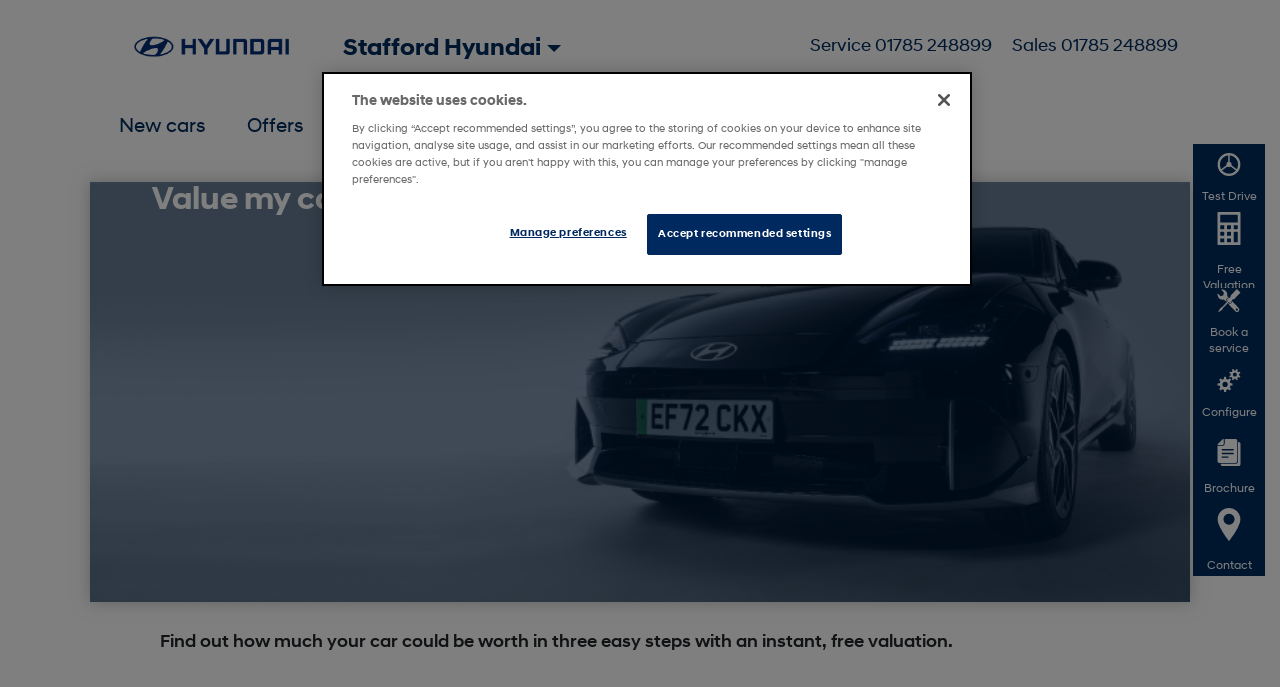

--- FILE ---
content_type: text/html; charset=utf-8
request_url: https://retailer.hyundai.co.uk/stafford/valuation
body_size: 33213
content:
<!DOCTYPE html>
<html lang="en" prefix="og: http://ogp.me/ns#">
    <head>
        <!-- <link rel="manifest" href="/manifest.json" /> -->
        <!-- Page Title1 -->
        <title>Car Valuation Stafford Hyundai | Hyundai Motor UK Limited</title>
                <!-- OneTrust Cookies Consent Notice start for hyundaiexperience.com -->
<script async type="text/javascript" src="https://cdn-ukwest.onetrust.com/consent/198201a8-c88d-481c-95c0-eedf87b9e91d-test/OtAutoBlock.js" ></script>
<script async src="https://cdn-ukwest.onetrust.com/scripttemplates/otSDKStub.js" type="text/javascript" charset="UTF-8" data-domain-script="198201a8-c88d-481c-95c0-eedf87b9e91d-test" ></script>
<script type="text/javascript">
        function OptanonWrapper() { }
    </script>
<!-- OneTrust Cookies Consent Notice end for hyundaiexperience.com -->
<script type="text/plain" class="optanon-category-C0002">
            console.log('GA Tracking Accepted (GA)');
            (function(w,d,s,l,i){w[l]=w[l]||[];w[l].push({'gtm.start': new Date().getTime(),event:'gtm.js'});var f=d.getElementsByTagName(s)[0], j=d.createElement(s),dl=l!='dataLayer'?'&l='+l:'';j.async=true;j.src= 'https://www.googletagmanager.com/gtm.js?id='+i+dl;f.parentNode.insertBefore(j,f); })(window,document,'script','dataLayer','GTM-KDFR6C4');
    </script>
        
        <meta charset="utf-8" />
<meta name="viewport" content="width=device-width, initial-scale=1" />
<meta name="_token" content="Bt7cLWGHUuGcahEtjJQeLBnRCk5FJZ2IuBCJR7Dg" />
<meta http-equiv="X-UA-Compatible" content="IE=edge" />
    <meta name="description" content="Use Stafford Hyundai’s our car valuation calculator to get an initial car value estimate. Find out what your car is worth." />
<meta property="og:type" content="website">
<meta property="og:title" content="Car Valuation Stafford Hyundai  | Hyundai Motor UK Limited">
    <meta property="og:description" content="Use Stafford Hyundai’s our car valuation calculator to get an initial car value estimate. Find out what your car is worth.">
    <meta name="twitter:description" content="Use Stafford Hyundai’s our car valuation calculator to get an initial car value estimate. Find out what your car is worth.">
<meta property="og:url" content="https://retailer.hyundai.co.uk/">
<meta property="og:image" content="https://webmaster1.blob.core.windows.net/live/hyundai/favicon/android-icon-192x192.png">
<meta name="twitter:card" content="https://webmaster1.blob.core.windows.net/live/hyundai/favicon/android-icon-192x192.png">
<meta name="twitter:site" content=" Car Valuation Stafford Hyundai | Hyundai Motor UK Limited">
<meta name="twitter:title" content=" Car Valuation Stafford Hyundai | Hyundai Motor UK Limited">
<meta name="twitter:image" content="https://webmaster1.blob.core.windows.net/live/hyundai/favicon/favicon-32x32.png">
<meta property="og:site_name" content=" Car Valuation Stafford Hyundai | Hyundai Motor UK Limited">
<meta name="twitter:image:alt" content="https://webmaster1.blob.core.windows.net/live/hyundai/favicon/favicon-32x32.png">

        <link rel="preload" as="style" href="https://retailer.hyundai.co.uk/build/assets/app-Co1oiGax.css" /><link rel="stylesheet" href="https://retailer.hyundai.co.uk/build/assets/app-Co1oiGax.css" />
        <link rel="preconnect" href="https://fonts.gstatic.com/" crossorigin/>
<link rel="preconnect" href="https://edycdn.b-cdn.net/" />




    <!-- START: Favicons -->
            <link rel="icon" type="image/png" href="https://webmaster1.blob.core.windows.net/live/hyundai/favicon/favicon-32x32.png">
                    <link rel="icon" type="image/png" href="https://webmaster1.blob.core.windows.net/live/hyundai/favicon/android-icon-36x36.png">
                    <link rel="icon" type="image/png" href="https://webmaster1.blob.core.windows.net/live/hyundai/favicon/apple-icon-60x60.png">
                    <link rel="icon" type="image/png" href="https://webmaster1.blob.core.windows.net/live/hyundai/favicon/ms-icon-70x70.png">
                    <!-- START: Microsoft Favicons -->
            <meta name="msapplication-TileColor" content="#FFFFFF">
            <meta name="msapplication-TileImage" content="https://webmaster1.blob.core.windows.net/live/hyundai/favicon/ms-icon-70x70.png">
            <meta name="theme-color" content="#FFFFFF">
            <!-- END: Microsoft Favicons -->
                <!-- END: Favicons -->

<!-- Fonts -->
                                <!-- Hyundai Sans Head Font -->
        <link href="https://cdn-wmfonts.b-cdn.net/hyundai_sans_head/hyundai_sans_head-font.css" rel="preload" as="style" onload="this.onload=null;this.rel='stylesheet'">
            <!-- Hyundai Sans Text Font -->
        <link href="https://cdn-wmfonts.b-cdn.net/hyundai_sans_text/hyundai_sans_text-font.css" rel="preload" as="style" onload="this.onload=null;this.rel='stylesheet'">
                                
<!-- Bootstrap CSS -->
<!-- Need to find a way to automatically extract and place critical above the fold CSS for each page -->
            <link rel="preload" href="https://cdn.jsdelivr.net/npm/bootstrap@5.2.3/dist/css/bootstrap.min.css"
        as="style" onload="this.onload = null;this.rel = 'stylesheet'" integrity="sha384-rbsA2VBKQhggwzxH7pPCaAqO46MgnOM80zW1RWuH61DGLwZJEdK2Kadq2F9CUG65" crossorigin="anonymous">

    
    <style>
    /* START: GLOBAL stylesheets */
    .hyundaiSansHead {
        font-family: Hyundai Sans Head !important;
    }
    .hyundaiSansOffice {
        font-family: Hyundai Sans Head Office, Regular !important;
    }

    .fnt_size_14 {
        font-size: .875rem;
    }

    .fnt_size_26 {
        font-size: 1.625rem;
    }

    .fnt_clr_002c5f {
        color: #002c5f;
    }

    .cursor_pointer {
        cursor: pointer;
    }

    .cursor_text {
        cursor: text;
    }


    /* @media (min-width: 576px) {
        .edynamix-hyundai-container {
            max-width: 540px;
        }
    }

    @media (min-width: 768px) {
        .edynamix-hyundai-container {
            max-width: 720px;
        }
    }

    @media (min-width: 992px) {
        .edynamix-hyundai-container {
            max-width: 960px;
        }
    }

    @media (min-width: 1200px) {
        .edynamix-hyundai-container {
            max-width: 1140px;
        }
    }

    @media (min-width: 1300px) {
        .edynamix-hyundai-container {
            max-width: 1260px;
        }
    }

    @media (min-width: 1500px) {
        .edynamix-hyundai-container {
            max-width: 1400px;
        }
    }

    .edynamix-hyundai-container {
        padding-right: 7%;
        padding-left: 7%;
        margin-left: auto;
        margin-right: auto;
    } */

    .edynamix-hyundai-container {
        margin-left: 7%;
        margin-right: 7%;
    }

    @media (min-width: 2000px) {
        .edynamix-hyundai-container {
            max-width: 1320px;
            margin-left: auto;
            margin-right: auto;
        }
    }

    /* start - btn - */
    .btn {
        background-color: #002C5F;
        border-color: #002C5F;
        color: #fff;
        border-radius: 0px;
        padding: 1em 3.125em;
        font-size: 1.25rem;
        /*height: 74px;*/
        display: inline-flex !important;
        align-items: center;
        justify-content: center;
    }
    .btn:hover {
        color: #fff;
        background-color: #002C5F;
    }
    .btn:focus {
        outline: 0;
        box-shadow: none !important;
    }

    #di-proactive-container {
        margin-right: 60px !important;
    }
    @media screen and (max-width: 1200px) {
        .btn {
            font-size: 1rem;
        }
    }
    @media screen and (max-width: 992px) {
        .btn {
            padding: .625em 3.125em;
        }
    }
    @media screen and (max-width: 767px) {
        .btn {
            padding: 1em 3.125em;
        }
    }
    /* end - btn - */


    /* start - btn hover effect 1 - */
    .btn-hover-effect-1 .btn-text {
        position: relative;
    }
     .btn-hover-effect-1 .btn-text-span {
        position: relative;
        left: 0;
    }

    .btn-hover-effect-1 .btn-text-nxt-1,
    .btn-hover-effect-1 .btn-text-nxt-2
    {
        position: absolute;
        top: 50%;
        transform: translateY(-50%);
        opacity: 0;
        font-size: 1.15rem;
        color: #fff;
    }

    .btn-hover-effect-1 .btn-text-nxt-1 {
         right: -20px;
    }
    .btn-hover-effect-1 .btn-text-nxt-2 {
        right: 10px;
    }

    .btn-hover-effect-1:hover .btn-text-span {
       left: -10px;
       transition: .4s;
       transition-timing-function: ease-out;
    }
    .btn-hover-effect-1:hover .btn-text-nxt-1 {
        opacity: 1;
        right: -10px;
        transition: right .1s, opacity .8s;
        transition-timing-function: ease-out;
    }
    .btn-hover-effect-1:hover .btn-text-nxt-2 {
        opacity: 1;
        right: -20px;
        transition: right .4s, opacity .7s;
    }
    /* end - btn hover effect 1 - */
    .header_title_text {
        font-size: 2rem !important;
    }
    /* start - animations */
     @keyframes arrow-go-left {
        0% {
            left: -3%;
            transform: scale(1.8);
            opacity: 1;
        }
        25% {
            opacity: .3;
        }
        50% {
            opacity: 0;
        }
        75% {
            opacity: 0;
        }
        100% {
            left: -30%;
            opacity: 0;
        }
    }

     @keyframes arrow-go-right {
        0% {
            left: -3%;
            transform: scale(1.8);
            opacity: 1;
        }
        25% {
            opacity: .3;
        }
        50% {
            opacity: 0;
        }
        75% {
            opacity: 0;
        }
        100% {
            left: 30%;
            opacity: 0;
        }
    }

    @keyframes arrow-go-right-small-card {
        0% {
            left: -6%;
            transform: scale(1.8);
            opacity: 1;
        }
        25% {
            opacity: .3;
        }
        50% {
            opacity: 0;
        }
        75% {
            opacity: 0;
        }
        100% {
            left: 60%;
            opacity: 0;
        }
    }

    @keyframes accordion-toggle {
        0% {
            transform: scale(0);
        }
        50% {
            transform: scale(2);
        }
        100% {
            transform: scale(1);
        }
    }
    /* end - animations */

    /* start - scrollbar css */

        /* width */
        ::-webkit-scrollbar {
            width: 8px;
            height: 8px;
        }

        /* Track */
        ::-webkit-scrollbar-track {
            background: #F2F2F2;
        }

        /* Handle */
        ::-webkit-scrollbar-thumb {
            /* background: #002c5f80; */
            background: #BDBDBD;
            border-radius: 6px;
        }

        /* Handle on hover */
        ::-webkit-scrollbar-thumb:hover {
            background: #6E6E6E;
        }

    /* end - scrollbar css */

    /* start - scrollbar css */
    #di-proactive-mobile-header-minimized.middle-right {
        right: 70px !important;
        bottom:  5% !important;
        margin-right: unset !important;
    }
    /* end - scrollbar css */

    /* END: GLOBAL stylesheets */
</style>


<style>
    /* Override page font */
    html body, html a, html p, html span {
            font-family: Hyundai Sans Head ;
    }
</style>

<style>/* START Template Styles - hyundai2022 */

#di-proactive-mobile-header-minimized.middle-right {
    right: 70px !important;
    bottom:  5% !important;
    margin-right: unset !important;
}
/* END Template Styles - hyundai2022 */</style>
<style>
    /* Colors for the shorcut widget  */
    #id_697892cf5c107_94360 .shortcut_item {
        /*background-color: #31B0E4;*/
        /*color: #FFFFFF;*/
        background-color:  rgba(0, 0, 0, 0);
        color: rgba(255, 255, 255, 1);
    }
    #id_697892cf5c107_94360.shortcut_widget {
        list-style-type: none;
    }

            /* START: Right Alligned Shortcut Style 2 */

        #id_697892cf5c107_94360.right_aligned_style_2 {
            padding: 0;
            position: fixed;
            top: 20%;
            right: 15px;
            z-index: 2000;
            pointer-events: none;
            display: -webkit-box;
            display: -ms-flexbox;
            display: block;
            -webkit-box-orient: vertical;
            -webkit-box-direction: normal;
            -ms-flex-direction: column;
            flex-direction: column;
            -webkit-box-pack: center;
            -ms-flex-pack: center;
            justify-content: center;
        }
        #id_697892cf5c107_94360.right_aligned_style_2 #shortcut-arrow,
        #id_697892cf5c107_94360.right_aligned_style_2 .shortcut-li
        {
            position: relative;
            width: 10vw;
            min-width: 60px;
            /*max-width: 100px;*/
            height: 10vw;
            min-height: 55px;
            max-height: 100px;
            padding: 5px 5px;
            background-color: rgba(0, 44, 95, 1);
        }

        #id_697892cf5c107_94360.right_aligned_style_2 #shortcut-arrow {
            display: none;
            color: #fff;
            cursor: pointer;
        }

        #id_697892cf5c107_94360.right_aligned_style_2 .fa-arrow-right {
            font-size: 1.8rem;
            color: inherit;
        }

        #id_697892cf5c107_94360.right_aligned_style_2 .shortcut_item {
            widht: 100%;
            height: 100%;

            pointer-events: all;
            -webkit-transition: 0.3s;
            -o-transition: 0.3s;
            transition: 0.3s;
            display: -webkit-box;
            display: -ms-flexbox;
            display: flex;
            -ms-flex-direction: column;
            flex-direction: column;
            -webkit-box-pack: center;
            -ms-flex-pack: center;
            justify-content: center;
            -webkit-box-align:center;
            -ms-flex-align:center;
            align-items:center;
            color: inherit;
        }

        #id_697892cf5c107_94360.right_aligned_style_2 .svg {
            display: flex;
            align-items: center;
            justify-content: center;
            width: 100%;
            height: 100%;
        }

        #id_697892cf5c107_94360.right_aligned_style_2 .svg svg {
            /* max-width: 30px;
            max-height: 30px; */
            width: 60%;
            height: 60%;
        }

        #id_697892cf5c107_94360.right_aligned_style_2 .text {
            margin-top: 5px;
            line-height: 1;
            color: #fff;
        }

        #id_697892cf5c107_94360.right_aligned_style_2 .text:last-child {
            margin-bottom: 10px;
        }

        #id_697892cf5c107_94360.right_aligned_style_2 .shortcut_item_text {
            font-size: 12px;
        }

        #id_697892cf5c107_94360.right_aligned_style_2 .shortcut_banner_widget a {
            text-decoration: none;
        }

        @media screen and (max-width: 1200px) {
            #id_697892cf5c107_94360.right_aligned_style_2 #shortcut-arrow {
                display: block;
                /* color: #fff; */
                fill: #fff;
            }
            #id_697892cf5c107_94360.right_aligned_style_2 #shortcut-arrow.turned-left {
                fill: #002C5F;
            }
        }

        @media screen and (max-width: 768px) {
            #id_697892cf5c107_94360.right_aligned_style_2 .shortcut_item_text {
                display: none;
            }
        }
        @media screen and (max-width: 480px) {

        }

        .anime-li-hide {
            /*animation: li-hide .5s ease-in-out forwards;*/
            animation-name: li-hide;
            animation-duration: 1s;
            animation-timing-function: ease-out;
            animation-fill-mode: forwards;
        }
        .anime-li-show {
            /*animation: li-hide .5s ease-in-out forwards reverse;*/
            animation-name: li-hide;
            animation-duration: 1s;
            animation-timing-function: ease-in;
            animation-fill-mode: forwards;
            animation-direction: reverse;
        }

        .hidden {
            right: -500px;
        }

        @keyframes li-hide {
            0% {
                transform: scale(1);
                right: 0px;
            }
            25% {
                right: 40px;
            }
            50% {
                transform: scale(1.5);
                right: -100px;
            }
            100% {
                transform: scale(1);
                right: -500px;
            }
        }


        .turned-left {
            transform: rotateY(180deg);
        }

        .turned-left.initial {
            transform: rotateY(180deg);
            background-color: #fff !important;
            color: rgba(0, 44, 95, 1) !important;
        }

        .anime-rotate-left {
            animation-name: rotate-arrow-left;
            animation-duration: 1s;
            animation-timing-function: ease-in;
            animation-fill-mode: forwards;
        }

        .anime-rotate-right {
            animation-name: rotate-arrow-right;
            animation-duration: 1s;
            animation-timing-function: ease-out;
            animation-fill-mode: forwards;
            /*animation-direction: reverse;*/
        }

        @keyframes rotate-arrow-left {
            0% {
                transform: rotateY(0deg);
                background-color: rgba(0, 44, 95, 1);
            }
            50% {
                background-color: #fff;
                color: rgba(0, 44, 95, 1);
            }
            100% {
                transform: rotateY(180deg);
                background-color: #fff;
                color: rgba(0, 44, 95, 1);
            }
        }

        @keyframes rotate-arrow-right {
            0% {
                transform: rotateY(180deg);
                background-color: #fff;
            }
            50% {
                background-color: rgba(0, 44, 95, 1);
                color: #fff;
            }
            100% {
                transform: rotateY(0deg);
                background-color: rgba(0, 44, 95, 1);
                color: #fff;
            }
        }

        /* END: Right Alligned Shortcut Style 2 */
            #id_697892cf5c107_94360.right_aligned_style_2 .shortcut_item {
            /* height: 90%; */
            height: 100%;
        }
        #id_697892cf5c107_94360.right_aligned_style_2 #shortcut-arrow,
        #id_697892cf5c107_94360.right_aligned_style_2 .shortcut-li
        {
            position: relative;
            width: 10vh;
            min-width: unset;
            max-width: 100px;
            height: 10vh;
            min-height: unset;
            max-height: 100px; */
            padding: 5px 5px;
            background-color: rgba(0, 44, 95, 1);
        }
        #id_697892cf5c107_94360.right_aligned_style_2 .shortcut-li a:hover
        {
           text-decoration: none;
        }

        @media screen and (max-width: 1200px) {
            #id_697892cf5c107_94360.right_aligned_style_2 #shortcut-arrow,
            #id_697892cf5c107_94360.right_aligned_style_2 .shortcut-li
            {
                max-width: 80px;
                max-height: 80px; */
            }

            #id_697892cf5c107_94360.right_aligned_style_2 .svg svg {
                width: 4vh;
                height: 4vh;
            }

            #id_697892cf5c107_94360.right_aligned_style_2 .shortcut_item_text {
                display: none;
            }
        }

        @media screen and (max-width: 576px) {
            #id_697892cf5c107_94360.right_aligned_style_2 #shortcut-arrow,
            #id_697892cf5c107_94360.right_aligned_style_2 .shortcut-li
            {
                max-width: 60px;
                max-height: 60px; */
            }

            #id_697892cf5c107_94360.right_aligned_style_2 .svg svg {
                width: 3vh;
                height: 3vh;
            }
        }
        /* END: Additionl Hyundai Template Styling */
</style>
<style>


                    /* START Page header styles - moderna */
            .page_header_widget_container{
                display: -webkit-box;
                display: -ms-flexbox;
                display: flex;
                background-position: center;
                background-repeat: no-repeat;
                overflow: hidden;
                height: 420px;
                position: relative;
                                    background-size: cover;
                            }
            .page_header_widget_container,
            .page_header_widget_image_container
            {
                /*            border: 3px solid white;*/
                                    -webkit-box-shadow: 0 0 15px #9999;
                    box-shadow: 0 0 15px #9999;
                                border-radius: 0px;
                margin-top: 0px;
                margin-bottom: 30px;
                margin-left: 0%;
                margin-right: 0%;
            }

            
                            .page_header {
                    color: #FFFFFF;
                    width: 100%;
                    max-width: 1000px;
                    height: 100%;
                    display: flex;
                    flex-direction: column;
                    justify-content: end;
                    position: relative;
                    z-index: 1000;
                }
                .page_header h1 {
                                            font-size: 3.125rem;
                                                                font-weight: 600;
                        /* bottom: 5%;
                        position: absolute;
                        left: 23%; */
                                    }
                .page_header_title_subtext {
                                            font-size: 25px;
                                        font-weight: 600;
                                            /* bottom: -2%;
                        position: absolute;
                        left: 23%; */
                                        color: #FFFFFF;
                }
                .page_header.vertical-align {
                    position: relative;
                    top: 50%;
                    -webkit-transform: translateY(-50%);
                    -ms-transform: translateY(-50%);
                    transform: translateY(-50%);

                }

                .hyundai_blur {
                    position: absolute;
                    top: 0px;
                    right: 0px;
                    bottom: 0px;
                    left: 0px;
                    background-color: rgba(0, 44, 95, 0.5)                }

                @media screen and (max-width: 1200px) {
                    .page_header_widget_container {
                                            }
                    .page_header h1 {
                                                    font-size: 2.75rem;
                                                                            left: 10%;
                                            }
                                    }
                @media screen and (max-width: 768px) {
                                            .page_header_widget_container {
                            background-size: cover !important;
                        }
                                    }

                @media screen and (max-width: 576px) {
                    .break-line-span {
                        display: block;
                    }
                }

                @media screen and (max-width: 480px) {
                    .page_header_widget_container {
                                            }
                    .page_header h1 {
                                                    font-size: 2rem;
                                                                            left: 20px;
                        
                    }
                                        }

                /* END Page header styles - moderna */
            
        

</style>
<style>

    #id_697892cf6437d.navbar {
        height: unset;
        margin-top: 0.5em;
        padding-bottom: 0px;
    }


   #id_697892cf6437d .data_row {
        width: 100%;
        align-items: flex-end;
        justify-content: space-between;

    }

    #id_697892cf6437d .logo {
        /* max-width:100%; */
        /* white-space: nowrap; */
        float:left;
        padding-left: 10px;
    }

    #id_697892cf6437d .logo .navbar-brand {
       padding: 0px;
    }
    #id_697892cf6437d .dealer {
        font-size: 24px;
        font-weight: bold;
        color: #002C5F;
        margin-left: 20px;
        float:left;

    }

    #id_697892cf6437d .contacts {
        float:right;
        margin-left: 20px;
        color: #002C5F;
        font-size: 18px;
        /* white-space: nowrap;
        max-width:100%;
        display:inline-block; */
    }

    #id_697892cf6437d .text_color {
        color: #002C5F;
    }
</style>
<style>
    .menu-wrapper {
        max-width: 100%;
        cursor: pointer;
        align-items: center;
        justify-content: center;
        height: 70px;
        display: inline-block;
        padding-right: 20px;
    }

    .hamburger_sub_page {
        background: rgba(50, 50, 50, 0.9);
    }
    .navbar .hamburger-menu {
        position: relative;
        width: 25px;
        height: 20px;
        margin: 15px;
        z-index: 102;
    }
    #wmst_hamburger .menu-item.has-child ul li:before {
        font-family: "Font Awesome 5 Pro";
        font-weight: 900;
        content: "\f054";

        color: #002C5F !important;
        ;
        padding-right: 8px;
    }
    .overlay {
        position: fixed;
        width: 100%;
        height: 100%;
        top: 0px;
        right: 0px;
        opacity: 0.7;
        display: none;
        background-color: #FFF !important;
        z-index: 101;
    }
    .overflow-content-wrapper.noScroll {
        overflow: hidden !important;
        position: fixed;
        width: 100%;
    }
    .menu_text {
        font-size: 11px;
        position: relative;
        z-index: 102;
        color: #000000;
        text-align: center;
    }
    .navbar .hamburger-menu span {
        opacity: 1;
        -ms-filter: "progid:DXImageTransform.Microsoft.Alpha(Opacity=100)";
        left: 0;
        display: block;
        width: 100%;        height: 2px;
        border-radius: 10px;
        color: black;
        background-color: #000000;
        position: absolute;
        -webkit-transform: rotate(0deg);
        transform: rotate(0deg);
        -webkit-transition: 0.4s ease-in-out;
        transition: 0.4s ease-in-out;
    }

    .navbar .hamburger-menu span:nth-child(1) {
        top: 0;
        width: 125%;
    }

    .navbar .hamburger-menu span:nth-child(2) {
        top: 9px;
        width: 75%;
    }

    .navbar .hamburger-menu span:nth-child(3) {
        top: 18px;
        width: 100%;
    }


    #wmst_hamburger {
        text-align: left;
        padding: 30px 70px 0px 70px;

        position: fixed;
        z-index: 101;
        top: 95px;
        list-style-type: none;
        flex-direction: column;
        min-width: 930px;
        left: 0;

        border-right: 4px solid white;
        border-top: 4px solid white;
        border-bottom: 4px solid white;
        display: flex;
        background: rgba(0, 0, 0, 0.7);
        box-shadow: rgba(100, 100, 100, 0.5) 5px 13px 32px;
        margin: 0;
        height: 80vh;
        left: -5000px;
        flex-wrap: wrap;
        min-height: 455px;
        overflow: auto;
    }
    .navbar .hamburger-menu.open span:nth-child(1) {
        top: 9px;
        -webkit-transform: rotate(135deg);
        transform: rotate(135deg);
        width: 100%;
    }
    .navbar .hamburger-menu.open span:nth-child(2) {
        opacity: 0;
        -ms-filter: "progid:DXImageTransform.Microsoft.Alpha(Opacity=0)";
        left: -60px;
        width: 100%;
    }

    .navbar .hamburger-menu.open span:nth-child(3) {
        top: 9px;
        -webkit-transform: rotate(-135deg);
        transform: rotate(-135deg);
    }


    #wmst_hamburger li {
        font-size: 18px;
        padding: 9px;
        text-decoration: none;
    }

    #wmst_hamburger li:first-of-type {
        border-top: 0;
    }

    #wmst_hamburger .menu-item,
    #wmst_hamburger .menu-item.has-child ul li {
        cursor: pointer;
        font-size: 16px;
        position: relative;
        font-weight: 600;
        letter-spacing: 1px;
    }
    #wmst_hamburger .menu-item.has-child ul li {
        margin-top: 0;
        padding-left: 0px;
        overflow: hidden;
    }
    #wmst_hamburger .menu-item a {
        color: #002C5F !important;
        text-decoration: none;
    }
    #wmst_hamburger .menu-item.has-child ul li a {
        color: white !important;
        font-weight: 400;
    }

    #wmst_hamburger .menu-item a:hover {
        color: #86deff;
    }

    #wmst_hamburger .menu-item a:before {
        -webkit-transform: rotate(-90deg);
        -ms-transform: rotate(-90deg);
        transform: rotate(-90deg);
        opacity: 1;
        z-index: 102;
    }

    #wmst_hamburger .menu-item.active-tab {
        background: #cacaca;
        transition: all 0.3s ease;
    }

    #wmst_hamburger .menu-item a.active:before {
        -webkit-transform: rotate(0deg);
        -ms-transform: rotate(0deg);
        transform: rotate(0deg);
        background: #fff !important;
    }

    #wmst_hamburger .menu-item a.active:after {
        -webkit-transform: rotate(180deg);
        -ms-transform: rotate(180deg);
        transform: rotate(180deg);
        background: #fff !important;
        opacity: 0;
    }

    .sub_page_navbar .menu-wrapper {
        background-color: rgba(50, 50, 50, 0.9);
    }
    .close-menu-text {
        display: none;
    }
    .close-menu-text.visible {
        display: block;
    }
    @media screen and (max-width: 540px) {
        .menu-wrapper {
            padding-right: 10px;
            /*            margin-right: auto;*/
        }
    }
    @media only screen and (max-height: 600px) {
        #wmst_hamburger {
            min-width: 540px;
            height: 56vh;
            min-height: 320px;
        }
        #wmst_hamburger .menu-item,
        #wmst_hamburger .menu-item.has-child ul li {
            width: 202px;
            font-size: 15px;
        }
    }
    @media only screen and (max-width: 840px) {
        #wmst_hamburger {
            min-width: 540px;
            padding: 20px 0px 20px 20px;
        }
    }
    @media only screen and (max-width: 475px) {
        #wmst_hamburger .menu-item,
        #wmst_hamburger .menu-item.has-child ul li {
            font-size: 15px;
        }
        #wmst_hamburger .menu-item.has-child ul li {
            width: 150px;
        }
    }
    @media (max-height: 1162px) and (max-width: 1150px) {
        #wmst_hamburger {
            display: block;
        }
        #wmst_hamburger .menu-item {
            width: 100%
        }
    }
    @media only screen and (max-width: 365px) {
        #wmst_hamburger .menu-item,
        #wmst_hamburger .menu-item.has-child ul li {
            font-size: 15px;
            width: 125px;
            padding: 8px;
        }
        #wmst_hamburger .menu-item.has-child ul li {
            width: 150px;
        }
        #wmst_hamburger .menu-item {
            width: 286px !important;
        }
        #wmst_hamburger .menu-item.has-child ul {
            padding: 0px;
        }
    }

    .wmst_hamburger_container .panel {
        max-height: 0;
        overflow: hidden;
        transition: max-height 0.2s ease-out;
    }
    .hamburger_accordian{
        transition: 0.4s;
        cursor: pointer;
    }

    .menu-item.has-child .hamburger_accordian:after{
        content: "\f078";
        font: normal normal normal 14px/1 FontAwesome;
    }
    .menu-item.has-child .hamburger_accordian:only-child:after{
        content: "";
    }
    .menu-item.has-child .hamburger_accordian.active:after {
        content: "\f077" !important;
        font: normal normal normal 14px/1 FontAwesome;
    }
            #wmst_hamburger {
            top: 0px;
            width: 100%;
            background: #FFF !important;
            border: none;
            border-top: 1px solid #525252;
            box-shadow: none;
            position: relative;
            min-width: unset;
            padding: 30px 0px 20px;
            height: 80vh;
            min-height: 455px;
        }
        #wmst_hamburger .menu-item.has-child ul li::before {
            display: none;
        }
        #wmst_hamburger .menu-item, #wmst_hamburger .menu-item.has-child ul li {
            font-size: 26px;
        }
        #wmst_hamburger .menu-item.has-child ul li a {
            font-size: 24px;
            padding: 5px 0px;
            font-weight: 300;
        }
        #wmst_hamburger ul {
            padding: 0;
            padding-top: 10px;
        }
        #wmst_hamburger li {
            padding: 9px;
        }
        #wmst_hamburger li:last-of-type {
            margin-bottom: 20px;
        }
        .overlay {
            opacity: 1;
            z-index: 3000;
            height: 80vh;
            border-top: 1px solid #525252;
            top: 100px;
            background-color: #FFF !important;
        }
        .wmst_hamburger_container {
            position: absolute;
            z-index: 3001;
            left: -5000px;
            width: 100%;
            top: 100px;
        }
        .side_menu_wrapper {
            border-left: 1px solid #FFF;
            padding-left: 40px;
            height: 90%;
        }
        @media only screen and (max-width: 1250px) {
            #wmst_hamburger {
                display: flex;
            }
            #wmst_hamburger .menu-item {
                width: auto !important;
                font-size: 20px;
            }
            #wmst_hamburger .menu-item.has-child ul li {
                padding: 0px;
            }
            #wmst_hamburger .menu-item.has-child ul li a {
                font-size: 18px;
            }
            #wmst_hamburger li {
                padding: 5px;
            }
        }
        @media only screen and (min-width: 991px) {
                            .overlay,
                #wmst_hamburger
                {
                    display: none !important;
                }
                    }
        @media only screen and (max-width: 991px) {
            #wmst_hamburger {
                height: 65vh;
                padding-top: 10px;
            }
            .overlay {
                height: 100vh;
            }
            .wmst_hamburger_container .container {
                padding-left: 0;
                padding-right: 0;
            }
            .side_menu_wrapper {
                padding-left: 10px;
                height: 100%;
            }
        }
        @media only screen and (max-width: 768px) {
            #wmst_hamburger .menu-item {
                font-size: 18px;
            }
            #wmst_hamburger {
                display: block;
                padding-left: 10px;
                height: 80vh;
            }
            .side_menu_wrapper {
                display: none;
            }
            .overlay {
                height: 100vh;
            }
        }
    
            .menu-wrapper {
            display: none;
        }

        div.hamburger-menu span {
            height: 4px !important;
            width: 35px !important;
        }

        .menu_text {
            display: none;
        }

        @media only screen and (max-width: 991px) {
            .menu-wrapper {
                display: flex;
                align-items: center;
                justify-content: center;

                padding: 0;
            }
        }
    
</style>
<style>
    #footer-id_697892cf6a375 {
        background-image: linear-gradient(to RIGHT, rgba(0, 0, 0, 1), rgba(0, 0, 0, 1)) !important;
        width: 100%;
        margin: 0;
    }
    #footer-id_697892cf6a375 .no-container {
        padding: 0 30px;
    }
    #footer-id_697892cf6a375 .footer_text {
        color: rgba(153, 153, 153, 1);
        padding-left: 5px;
    }
    #footer-id_697892cf6a375 .footer_text a {
        color: rgba(153, 153, 153, 1);
        text-decoration: none;
    }
    #footer-id_697892cf6a375 .footer_image {
        padding: unset;
    }
    @media screen and (max-width: 991px) {
        #footer-id_697892cf6a375 .links P{
            text-align: left !important;
        }
        #footer-id_697892cf6a375 .col-hide-xs {
            display: none !important;
        }
        #footer-id_697892cf6a375 > div{
            justify-content: center;
        }
    }
        @media screen and (max-width: 768px) {
        #footer-id_697892cf6a375 .links P {
            text-align: left !important;
        }
    }
        @media screen and (max-width: 500px) {
        #footer-id_697892cf6a375 div div {
            text-align-last: center;
            justify-content: center;
        }
        #footer-id_697892cf6a375 .links {
            flex-direction: column;
        }
        #footer-id_697892cf6a375 .footer_text {
            text-align: center  !important;
        }
            }
    #footer-id_697892cf6a375 .full-width {
        width: 100%;
        padding: 0 25px;
    }
</style><style>
    .social_media_icon {
        margin-top: -20px;
        margin-left: 14px;
        height: 30px;
        width: 30px;
        float: right;
    }
    @media screen and (max-width: 500px) {
        .social_media_icons {
            padding: 10px;
        }
    }
</style>

            </head>
    <body class="production desktop overflow-content-wrapper">
                <!-- Google Tag Manager (noscript) -->
<noscript><iframe src="https://www.googletagmanager.com/ns.html?id=GTM-KDFR6C4" height="0" width="0" style="display:none;visibility:hidden"></iframe></noscript>
<!-- End Google Tag Manager (noscript) -->
                        <div id="id_697892cf6437d" class="hyundai-logo-header-wrapper navbar navbar-expand-lg d-none d-lg-block">
    <div class="row ps-3 edynamix-hyundai-container justify-content-start">
        <div class="col-12 d-flex align-items-center">
            <div class="logo d-flex align-items-center">
                <a class="navbar-brand main-logo" href="/stafford/" style="z-index: 10;" title="Hyundai Motor UK Limited">
                    <img src="https://webmaster1.blob.core.windows.net/live/hyundai/logo/hyundai_logo.png" srcset="https://webmaster1.blob.core.windows.net/live/hyundai/logo/hyundai_logo.png" style="height: 100%; width: 167px" draggable="false" alt="Hyundai Motor UK Limited">
                </a>
            </div>
            <div class="dealer py-2 px-4 ms-2">
                
                    
                    <div class="dropdown">
                        <button class="btn btn-secondary bg-white border-0 fw-bold dropdown-toggle p-0 pt-1 text_color" type="button" id="dropdownMenuButton" data-bs-toggle="dropdown" aria-haspopup="true" aria-expanded="false" style="font-size: 24px">
                            Stafford Hyundai
                        </button>
                        <div class="dropdown-menu p-0 ms-3" aria-labelledby="dropdownMenuButton" style="z-index: 1001;">
                                                                                                <a class="dropdown-item fw-bold text_color" href="https://retailer.hyundai.co.uk/macclesfield">Macclesfield Hyundai</a>
                                                                                                                                <a class="dropdown-item fw-bold text_color" href="https://retailer.hyundai.co.uk/holdcroft-stoke-on-trent">Holdcroft Hyundai</a>
                                                                                                                                <a class="dropdown-item fw-bold text_color" href="https://retailer.hyundai.co.uk/holdcroft-crewe">Holdcroft Hyundai - Crewe</a>
                                                                                                                                                                                            <a class="dropdown-item fw-bold text_color" href="https://retailer.hyundai.co.uk/cheshire-oaks-ellesmere-port">Cheshire Oaks Hyundai</a>
                                                                                                                                <a class="dropdown-item fw-bold text_color" href="https://retailer.hyundai.co.uk/stockport">Stockport Hyundai</a>
                                                                                                                                <a class="dropdown-item fw-bold text_color" href="https://retailer.hyundai.co.uk/oldham">Oldham Hyundai</a>
                                                                                    </div>
                    </div>
                            </div>

            <div class="col">
                                <div class="contacts" onclick="window.open('tel:01785 248899')">
                    Sales 01785 248899
                </div>
                
                                <div class="contacts" onclick="window.open('tel:01785 248899')">
                    Service 01785 248899
                </div>
                            </div>
        </div>
    </div>
</div>
<!-- Begin RAPID RTC Chat Script -->
<script src="https://gbr.digital-interview.com/en-gb/launcher/d23830b2-c69c-42dd-b3e4-32244ef7c4e5"></script>
<script>
    try {
        DigitalInterview.Launcher.enableLaunchPoints();
    } catch (e) {}
</script>
<!-- End RAPID RTC Chat Script -->


<style>
    .nav-custom ul.navbar-nav {
        width: 100%;
    }
    .nav-custom ul.navbar-nav .nav-item{
        width: auto !important;

                    flex: 1 1 auto;
            }
    nav.second_header {
        padding-bottom: 0;
    }
    nav.second_header ul.navbar-nav {
        gap: 3em;
    }
    nav.second_header ul.navbar-nav .nav-item {
        /* width: 200px !important; */
        flex: 0 0 auto !important;
        border-bottom: 3px solid transparent !important;
    }

    nav.second_header ul.navbar-nav .nav-item.selected {
        border-bottom: 3px solid #ffffff !important;
    }

    .nav-custom .infobanner_rotator .slick-track {
        align-items: center;
    }

    
    #id_697892cf66053.navbar {
                    background: #FFFFFF;
                        height: 105px;
            }
    #id_697892cf66053.navbar .nav-item .nav-link {
        font-size: 20px;
        font-weight: ;
        text-decoration: none;
        text-align: center;
        /*display: block;*/
        color: #002C5F;
        padding-left: 0px;
    }
            #id_697892cf66053.navbar .nav-item{
            border-bottom: 5px solid transparent;
        }
        #id_697892cf66053.navbar .nav-item:hover{
            border-bottom: 3px solid #002C5F !important;
        }

        #id_697892cf66053.navbar li.selected {
            border-bottom: 5px solid #002C5F;

                            font-weight: bold; ?>;
                    }
        .nav-link:hover {
        text-decoration: underline !important;
    }
    .call_us_container {
        display: none;
    }
/*    .call_us_container:first-child {
        float: right;
        max-width: 100%;
        align-items: center;
        justify-content: center;
        height: 70px;
        width: 70px;
        display: inline-block;
    }*/
    .call_us_container a:hover {
        text-decoration: none;
    }
    .menu_text{
        color: #002C5F !important;
    }
    #id_697892cf66053.navbar .hamburger-menu span {
        opacity: 1;
        -ms-filter: "progid:DXImageTransform.Microsoft.Alpha(Opacity=100)";
        left: 0;
        display: block;
        width: 100%;        height: 2px;
        border-radius: 10px;
        color: #002C5F !important;
        background-color: #002C5F !important;
        position: absolute;
        -webkit-transform: rotate(0deg);
        transform: rotate(0deg);
        -webkit-transition: 0.4s ease-in-out;
        transition: 0.4s ease-in-out;
    }

    #id_697892cf66053.container {
                    max-width: 860px;
        
                    margin-left: 0px;
            }

    .additional_logos_wrapper {
        z-index: 3;
    }

    @media screen and (max-width: 1300px) {
        #id_697892cf66053.navbar .nav-item.nav-link {
            padding-left: 35px;
        }
    }

    
    @media screen and (max-width: 992px) {

        nav.second_header ul.navbar-nav {
            flex-direction: row !important;
        }

        #id_697892cf66053navbarNavAltMarkup {
                            display: none !important;
                    }
        .navbar-expand-lg .navbar-nav .nav-link {
            padding-right: 1.5rem !important;
            padding-left: 1.5rem !important;
        }
        .call_us_container {
            display: block;
        }
        .call_us_container .text {
            width: 100%;
            height: 27%;
            display: flex;
            justify-content: center;
            align-items: center;
            color:#002C5F;
        }
        .call_us_container .icon {
            width: 100%;
            height: 60%;
            display: flex;
            justify-content: center;
            align-items: center;
            color: #002C5F;
        }

                    a.navbar-brand img {
                    width: 167px !important;
                }

            a.main-logo {
                margin-right: auto; /* position the flex element left end */
            }
            }
</style>

    <style>
        @media screen and (max-width: 755px) {
            .call_us_container {
                display: none;
            }
            a.main-logo {
                margin-right: auto; /* position the flex element left end */
            }
        }
    </style>

<style>
    @media screen and (max-width: 768px) {
        .nav-custom ul.navbar-nav {
            width: 90%;
        }

        .display_nav {
            display: inline-block;
        }

        nav.first_header .toggle_nav {
            display: none;
        }

        
        ul.display_nav {
            text-align: center;
            width: 90%;
        }
    }

    @media screen and (max-width: 550px) {
        .call_us_container .text {
                                         display: none;
                    }
        .call_us_container .icon {
            height: 100%;
        }
        a.navbar-brand img {
                            max-width: 150px !important;
                    }
        .call_us_container div:first-of-type {
            width: auto !important;
            display: flex !important;
            font-size: 20px;
        }
        a.main-logo {
            margin-right: auto; /* position the flex element left end */
        }
        .additional_logos_wrapper {
            width: 100%;
            margin: 10px 0px;
        }
        .navbar-brand {
            margin-right: 0px;
        }

    }
    @media screen and (max-width: 480px) {
        .nav-custom ul.navbar-nav {
            width: 90%;
        }
    }
     @media screen and (max-width: 400px) {
        nav.navbar.navbar-expand-lg {
            padding: 0.5rem 0.5rem;
        }
                .navbar .container {
            justify-content: space-between;
        }
    }

    @media screen and (max-width: 320px) {
        a.navbar-brand img.navadditionalimage {
            width: 60px !important;
        }
    }

    .shortlist-tracker {
        margin-top: -60px;
        -webkit-transition-property: top;
        width: 190px;
        height: 60px;
        color: white;
        position: -webkit-sticky;
        position: sticky;
        left: 100%;
        z-index: 14;
        background-color: #1A1B1D;
        -webkit-box-pack: center;
        -ms-flex-pack: center;
        justify-content: center;
        -webkit-box-align: center;
        -ms-flex-align: center;
        align-items: center;
    }
    .shortlist-tracker .view-shortlist {
        color: white;
        display: -webkit-inline-box;
        display: -ms-inline-flexbox;
        display: inline-flex;
    }
    .view-shortlist:hover {
        text-decoration: none;
    }
    .view-shortlist {
        position: fixed;
        bottom: 0px;
        right: 0;
        z-index: 14;
        animation: fadein 2s;
        -moz-animation: fadein 2s; /* Firefox */
        -webkit-animation: fadein 2s; /* Safari and Chrome */
        -o-animation: fadein 2s; /* Opera */
    }
    @keyframes fadein {
        from {
            bottom: -70px;
        }
        to {
            bottom: 0px;
        }
    }
    @-moz-keyframes fadein { /* Firefox */
        from {
            bottom: -70px;
        }
        to {
            bottom: 0px;
        }
    }
    @-webkit-keyframes fadein { /* Safari and Chrome */
        from {
            bottom: -70px;
        }
        to {
            bottom: 0px;
        }
    }
    @-o-keyframes fadein { /* Opera */
        from {
            bottom: -70px;
        }
        to {
            bottom: 0px;
        }
    }
    .view-shortlist div {
        padding-right: 7px;
        border-top-left-radius: 10px;
    }
    .shortlist-tracker i {
        color: #ED1E5D;
        margin-right: 5px;
        padding: unset;
    }
    .nav-link:hover {
                text-decoration: none !important;
    }
</style>

<nav id="id_697892cf66053" class="navbar navbar-expand-lg edynamix-hyundai-container first_header">
    <div id="id_697892cf66053" class="container">

        
                    <a class="d-block d-lg-none navbar-brand main-logo test " href="/stafford/" style="z-index: 10;" title="Hyundai Motor UK Limited">
                <img src="https://webmaster1.blob.core.windows.net/live/hyundai/logo/hyundai_logo.png" srcset="https://webmaster1.blob.core.windows.net/live/hyundai/logo/hyundai_logo.png" style="height: 100%; width: 167px" draggable="false" alt="Hyundai Motor UK Limited">
            </a>
        
                    <!-- START: Hamburger Menu Content -->
<div class="menu-wrapper">
    <div class="hamburger-menu">
        <span></span>
        <span></span>
        <span></span>
    </div>
    <div class="menu_text">
        <span class="close-menu-text">CLOSE</span>
        MENU
    </div>
</div>
<div class="overlay" onclick="hideOverlay()"></div>
<div class="wmst_hamburger_container">
                    <ul id="wmst_hamburger" class="menu-list accordion">
                                    <li class="menu-item">
                                <a href="/stafford/new-vehicles" title="New Cars" target="_self" rel="noopener noreferrer">
                    New Cars
                </a>
                                                            </li>
                                                <li class="menu-item">
                                <a href="/stafford/offers" title="Offers" target="_self" rel="noopener noreferrer">
                    Offers
                </a>
                                                            </li>
                                                <li class="menu-item">
                                <a href="/stafford/used-vehicles" title="Used Cars" target="_self" rel="noopener noreferrer">
                    Used Cars
                </a>
                                                            </li>
                                                <li class="menu-item">
                                <a href="/stafford/servicing" title="Servicing" target="_self" rel="noopener noreferrer">
                    Servicing
                </a>
                                                            </li>
                                                <li class="menu-item">
                                <a href="/stafford/motability" title="Motability" target="_self" rel="noopener noreferrer">
                    Motability
                </a>
                                                            </li>
                                                <li class="menu-item">
                                <a href="/stafford/fleet" title="Fleet" target="_self" rel="noopener noreferrer">
                    Fleet
                </a>
                                                            </li>
                                            </ul>
        </div>
<!-- END: Hamburger Menu Content -->
        
                
        <div class="collapse navbar-collapse nav-custom " id="id_697892cf66053navbarNavAltMarkup" style="justify-content: flex-end; display: inline-block; float: right;  ">
                            <div id="id_697892cf66053slideLeft" class=" d-md-none float-start" style="margin-top: 7px;" onclick="slide(this)">
                    <svg xmlns="http://www.w3.org/2000/svg" width="12.1" height="17.4" viewbox="0 0 12.1 17.4">
                        <g id="Arrow_Small_Down" data-name="Arrow Small Down" transform="translate(12.1) rotate(90)">
                            <path id="Path_36" data-name="Path 36" d="M10.7,14.1,2,4.777,4.591,2,10.7,8.546,16.809,2,19.4,4.777Z" transform="translate(-2 -2)" fill="#fff"></path>
                        </g>
                    </svg>
                </div>
                <ul class="navbar-nav display_nav">  <!-- style="float:right;" -->
                                                                        <li class=" toggle_nav nav-item display_nav">
                                                                    <a class="nav-link active " href="/stafford/new-vehicles" target="_self" rel="noopener noreferrer" title="Learn more">
                                        New cars
                                                                            </a>
                                                                                                                            </li>
                                                                                                <li class=" toggle_nav nav-item display_nav">
                                                                    <a class="nav-link active " href="/stafford/offers" target="_self" rel="noopener noreferrer" title="Learn more">
                                        Offers
                                                                            </a>
                                                                                                                            </li>
                                                                                                <li class=" toggle_nav nav-item display_nav">
                                                                    <a class="nav-link active " href="/stafford/used-vehicles" target="_self" rel="noopener noreferrer" title="Learn more">
                                        Used cars
                                                                            </a>
                                                                                                                            </li>
                                                                                                <li class=" toggle_nav nav-item display_nav">
                                                                    <a class="nav-link active " href="/stafford/servicing" target="_self" rel="noopener noreferrer" title="Learn more">
                                        Servicing
                                                                            </a>
                                                                                                                            </li>
                                                                                                <li class=" toggle_nav nav-item display_nav">
                                                                    <a class="nav-link active " href="/stafford/motability" target="_self" rel="noopener noreferrer" title="Learn more">
                                        Motability
                                                                            </a>
                                                                                                                            </li>
                                                                                                <li class=" toggle_nav nav-item display_nav">
                                                                    <a class="nav-link active " href="/stafford/fleet" target="_self" rel="noopener noreferrer" title="Learn more">
                                        Fleet
                                                                            </a>
                                                                                                                            </li>
                                                                                                <li class=" toggle_nav nav-item display_nav">
                                                                    <a class="nav-link active " href="/stafford/about-us" target="_self" rel="noopener noreferrer" title="Learn more">
                                        About Us
                                                                            </a>
                                                                                                                            </li>
                                                            </ul>
                <div id="id_697892cf66053slideRight" class="d-md-none float-end display_nav" style="margin-top: 7px;" onclick="slide(this)">
                    <svg xmlns="http://www.w3.org/2000/svg" width="12.1" height="17.4" viewbox="0 0 12.1 17.4">
                        <g id="Arrow_Small_Down" data-name="Arrow Small Down" transform="translate(0 17.4) rotate(-90)">
                            <path id="Path_36" data-name="Path 36" d="M10.7,14.1,2,4.777,4.591,2,10.7,8.546,16.809,2,19.4,4.777Z" transform="translate(-2 -2)" fill="#fff"></path>
                        </g>
                    </svg>
                </div>
                    </div>
    </div>
</nav>


<!-- START: Shortlist Popup -->
<!-- END: Shortlist Popup -->
</head></html>
        
        <noscript>
        <style type="text/css">
            .javascript-disabled {
                display: none !important;
            }
            .no-javascript-wrapper {
                height: calc(100vh - 305px);
                display: flex;
            }
        </style>
        <div class="no-javascript-wrapper">
            <div class="card text-center" style="margin: auto;">
                <div class="card-header">
                    <h5 class="card-title mb-0">JavaScript Required</h5>
                </div>
                <div class="card-body">
                    <p class="card-text">We are sorry, but this website does not work properly without JavaScript enabled.</p>
                    <p class="card-text">Please enable JavaScript and reload this page.</p>
                </div>
                <div class="card-footer text-muted">
                    <p class="card-text">eDynamix</p>
                </div>
            </div>
        </div>
        </noscript>
                <div  id="alert-area" class="w-100" style="margin-left: 0px; position: absolute; z-index: 10000;">
                                    </div>

                <div class="javascript-disabled">
            <!-- START Page Content -->
<!-- START: Valuation -->
<style>
    .head{
  font-size: 22px;
  font-weight: bold;
  text-decoration: none;
  text-align: center;
  display: block;
  color: #002C5F !important;
  padding-left: 0px;
  }
  
  .valuation_container {
  	//padding: 0 7%;
  }
</style>
  


<div class="shortcut_right_container">
  <!-- START: Widget 730. Shortcuts -->
  
<ul id="id_697892cf5c107_94360" class="shortcut_widget right_aligned_style_2" style="margin: 0px; text-align: center;">

            <!-- START: Mobile toggle shortcut control  -->
        <li id="shortcut-arrow" class="" onclick="toggleShortcut()">
            <div class="shortcut_item">
                <div class="svg">
                    <!-- <i class="fa fa-solid fa-arrow-right"></i> -->
                    <svg xmlns="http://www.w3.org/2000/svg" viewbox="0 0 448 512">
                        <path d="M438.6 278.6c12.5-12.5 12.5-32.8 0-45.3l-160-160c-12.5-12.5-32.8-12.5-45.3 0s-12.5 32.8 0 45.3L338.8 224 32 224c-17.7 0-32 14.3-32 32s14.3 32 32 32l306.7 0L233.4 393.4c-12.5 12.5-12.5 32.8 0 45.3s32.8 12.5 45.3 0l160-160z"></path>
                    </svg>
                </div>
            </div>
        </li>
        <!-- END: Mobile toggle shortcut control  -->
                <li class=" shortcut-li">
                                    <a href="/stafford/test-drive" rel="noopener noreferrer" title="Test Drive" class="text-decoration-none">
                                        <div class="shortcut_item ">
                                                    <div class="svg"><svg id="TEST_DRIVE_ICON" data-name="TEST DRIVE ICON" xmlns="http://www.w3.org/2000/svg" width="30" height="30" viewbox="0 0 30 30">  <g id="Group_11197" data-name="Group 11197" transform="translate(0 0.1)">    <g id="Ellipse_372" data-name="Ellipse 372" transform="translate(0 -0.1)" fill="none" stroke="#fff" stroke-width="3">      <circle cx="15" cy="15" r="15" stroke="none"></circle>      <circle cx="15" cy="15" r="13.5" fill="none"></circle>    </g>    <g id="Ellipse_373" data-name="Ellipse 373" transform="translate(11.533 11.533)" fill="none" stroke="#fff" stroke-width="4">      <circle cx="3.417" cy="3.417" r="3.417" stroke="none"></circle>      <circle cx="3.417" cy="3.417" r="1.417" fill="none"></circle>    </g>    <path id="Path_4949" data-name="Path 4949" d="M-14911,1507.248v15.587" transform="translate(14925.95 -1506.182)" fill="none" stroke="#fff" stroke-width="2"></path>    <path id="Path_4950" data-name="Path 4950" d="M0,0V17.006" transform="matrix(0.602, -0.799, 0.799, 0.602, 13.279, 13.335)" fill="none" stroke="#fff" stroke-width="2"></path>    <path id="Path_4951" data-name="Path 4951" d="M0,17V0" transform="matrix(-0.602, -0.799, 0.799, -0.602, 3.039, 23.569)" fill="none" stroke="#fff" stroke-width="2"></path>  </g></svg></div>
                                                <div class="text">
                                                        <span class="shortcut_item_text">Test Drive</span>
                        </div>
                                            </div>
                                        </a>
                            </li>
                    <li class=" shortcut-li">
                                    <a href="/stafford/valuation" rel="noopener noreferrer" title="Free Valuation" class="text-decoration-none">
                                        <div class="shortcut_item ">
                                                    <div class="svg"><svg id="FREE_VALUATION_ICON" data-name="FREE VALUATION ICON" xmlns="http://www.w3.org/2000/svg" width="20.387" height="30" viewbox="0 0 20.387 30">  <path id="FREE_VALUATION_ICON-2" data-name="FREE VALUATION ICON" d="M222.351,62.5H203.045a.544.544,0,0,0-.545.545v28.91a.553.553,0,0,0,.545.545h19.306a.544.544,0,0,0,.535-.545V63.045A.54.54,0,0,0,222.351,62.5ZM204.9,65.442a.54.54,0,0,1,.545-.545h14.489a.54.54,0,0,1,.545.545v6.082a.547.547,0,0,1-.545.545H205.442a.547.547,0,0,1-.545-.545Zm9.569,9.617v2.479a.538.538,0,0,1-.535.545h-2.479a.54.54,0,0,1-.545-.545V75.059a.546.546,0,0,1,.545-.545h2.479A.542.542,0,0,1,214.466,75.059Zm-6,14.5a.536.536,0,0,1-.535.535h-2.479a.538.538,0,0,1-.545-.535V87.066a.547.547,0,0,1,.545-.545h2.479a.544.544,0,0,1,.535.545Zm.01-6.014a.553.553,0,0,1-.545.545h-2.479a.547.547,0,0,1-.545-.545V81.066a.54.54,0,0,1,.545-.545h2.479a.546.546,0,0,1,.545.545Zm0-6.01a.553.553,0,0,1-.545.545h-2.479a.547.547,0,0,1-.545-.545V75.055a.547.547,0,0,1,.545-.545h2.479a.553.553,0,0,1,.545.545Zm6,12.01a.538.538,0,0,1-.545.535h-2.479a.544.544,0,0,1-.545-.535V87.066a.547.547,0,0,1,.545-.545h2.479a.54.54,0,0,1,.545.545Zm0-6.01a.547.547,0,0,1-.545.545h-2.479a.553.553,0,0,1-.545-.545V81.055a.553.553,0,0,1,.545-.545h2.479a.547.547,0,0,1,.545.545Zm6.01,6.01a.54.54,0,0,1-.545.545h-2.479a.546.546,0,0,1-.545-.545V81.055a.547.547,0,0,1,.545-.545h2.479a.553.553,0,0,1,.545.545Zm.014-12.021a.547.547,0,0,1-.545.545h-2.489a.54.54,0,0,1-.545-.545V75.059a.54.54,0,0,1,.545-.545h2.489a.547.547,0,0,1,.545.545Z" transform="translate(-202.5 -62.5)" fill="#fff"></path></svg></div>
                                                <div class="text">
                                                        <span class="shortcut_item_text">Free Valuation</span>
                        </div>
                                            </div>
                                        </a>
                            </li>
                    <li class=" shortcut-li">
                                    <a href="https://onlinebooking.hyundai.co.uk/dealer/1013" target="_blank" rel="noopener noreferrer" title="Book a service" class="text-decoration-none">
                                        <div class="shortcut_item ">
                                                    <div class="svg"><svg id="BOOK_A_SERVICE_ICON" data-name="BOOK A SERVICE ICON" xmlns="http://www.w3.org/2000/svg" width="29.996" height="30" viewbox="0 0 29.996 30">  <path id="BOOK_A_SERVICE_ICON-2" data-name="BOOK A SERVICE ICON" d="M77.451,79.7l1.639,1.519c.614-.566,1.238-1.128,1.845-1.708a.592.592,0,0,0,.1-.315,8.938,8.938,0,0,1,.206-1.289,3.093,3.093,0,0,1,3.11-2.1.461.461,0,0,0,.312-.147q3.256-3.348,6.5-6.7c.514-.531,1.025-1.066,1.536-1.6-.027-.041-.038-.069-.055-.089-1.084-1.121-2.174-2.243-3.254-3.367-.408-.425-.8-.864-1.2-1.3h-.117c-.024.031-.045.062-.072.093q-3.955,4.074-7.9,8.161a.645.645,0,0,0-.175.422A3.142,3.142,0,0,1,77.126,74.6a1.645,1.645,0,0,0-1.33.682,2.365,2.365,0,0,1-.206.209l-1.042,1.084c.555.579,1.094,1.138,1.646,1.711q-4.048,4.176-8.065,8.329l-.305-.267a7.671,7.671,0,0,0-2.287,2.431c-.573,1.073-1.258,2.085-1.889,3.11.237.243.456.473.686.71.045-.024.089-.045.13-.072,1.053-.689,2.109-1.375,3.158-2.064a4.43,4.43,0,0,0,.861-.6c.446-.49.83-1.032,1.241-1.557l-.281-.333C72.13,85.19,74.815,82.419,77.451,79.7ZM70.9,76.306a.384.384,0,0,1,.315.089c.357.346.686.724,1.046,1.066.641.61,1.3,1.2,1.9,1.756.288-.25.669-.583,1.149-1-.624-.552-1.207-1.07-1.786-1.584.082-.1.1-.134.127-.161.8-.826,1.6-1.656,2.407-2.476a.5.5,0,0,1,.305-.1c.309-.014.621,0,.929,0-.621-.741-1.252-1.389-1.872-2.047a.426.426,0,0,1-.1-.322,6.567,6.567,0,0,0-.929-5.287,6.193,6.193,0,0,0-6.158-2.856c-.271.027-.535.106-.854.171.49.507.933.964,1.372,1.42.71.737,1.426,1.471,2.129,2.219a.417.417,0,0,1,.082.322q-.4,1.63-.837,3.251a.437.437,0,0,1-.254.257c-1.039.3-2.081.573-3.12.868a.3.3,0,0,1-.353-.1c-.933-.97-1.872-1.937-2.808-2.9-.216-.223-.439-.442-.686-.689-.079.367-.144.669-.209.97v1.581a.7.7,0,0,1,.055.13A6.415,6.415,0,0,0,70.9,76.306Zm15.5,6.9c-1.111-1.152-2.219-2.308-3.34-3.45-.415-.422-.861-.813-1.3-1.224a.722.722,0,0,0-.027.24,1.62,1.62,0,0,1-.706,1.649c-.676.59-1.32,1.214-1.941,1.786-.483-.449-1.056-.977-1.57-1.454l-1.108,1c.785.816,1.529,1.591,2.277,2.363q3,3.1,6.011,6.2a21.156,21.156,0,0,0,1.591,1.594,2.934,2.934,0,0,0,4.026-.278,3.177,3.177,0,0,0,.089-4.266c-1.317-1.413-2.668-2.781-4-4.163Zm2.771,7.331c-.014.051-.11.1-.175.12-.384.11-.765.219-1.156.309a.375.375,0,0,1-.295-.072c-.336-.322-.665-.658-.981-1a.389.389,0,0,1-.079-.305c.086-.4.189-.8.309-1.183a.375.375,0,0,1,.213-.226c.387-.123.785-.23,1.18-.319a.35.35,0,0,1,.267.079c.336.326.658.662.984,1a.912.912,0,0,1,.11.182C89.422,89.61,89.305,90.073,89.175,90.532Z" transform="translate(-62.7 -62.6)" fill="#fff"></path></svg></div>
                                                <div class="text">
                                                        <span class="shortcut_item_text">Book a service</span>
                        </div>
                                            </div>
                                        </a>
                            </li>
                    <li class=" shortcut-li">
                                    <a href="https://configure.hyundai.co.uk/" rel="noopener noreferrer" title="Configure" class="text-decoration-none">
                                        <div class="shortcut_item ">
                                                    <div class="svg"><svg id="CONFIGURE_ICON" data-name="CONFIGURE ICON" xmlns="http://www.w3.org/2000/svg" width="30.043" height="30" viewbox="0 0 30.043 30">  <path id="CONFIGURE_ICON-2" data-name="CONFIGURE ICON" d="M82.028,82.2c-.78-.11-1.556-.247-2.332-.364a.354.354,0,0,1-.34-.3,5.527,5.527,0,0,0-.622-1.494.327.327,0,0,1,.024-.419l1.449-2.05a.23.23,0,0,0-.034-.364c-.474-.46-.941-.924-1.4-1.4-.137-.144-.23-.144-.388-.027l-2.009,1.456a.307.307,0,0,1-.395.031,5.845,5.845,0,0,0-1.549-.646.31.31,0,0,1-.261-.3c-.127-.8-.275-1.59-.409-2.383-.038-.22-.093-.337-.364-.326-.632.027-1.264.021-1.892,0-.237-.007-.3.086-.33.3-.113.78-.247,1.556-.367,2.332-.031.2-.089.333-.316.385a5.449,5.449,0,0,0-1.521.625.286.286,0,0,1-.367-.024c-.677-.491-1.363-.972-2.04-1.466a.22.22,0,0,0-.347.027q-.7.721-1.422,1.422c-.137.131-.134.22-.027.371.481.673.948,1.353,1.429,2.03a.286.286,0,0,1,.031.367,6.339,6.339,0,0,0-.666,1.6c-.031.113-.065.192-.2.216-.92.144-1.844.3-2.765.446v2.483c.879.155,1.758.316,2.641.464a.355.355,0,0,1,.337.3A5.781,5.781,0,0,0,66.213,87a.327.327,0,0,1-.027.419c-.491.666-.962,1.343-1.449,2.009-.1.137-.1.216.024.34q.732.706,1.442,1.442c.124.131.2.12.34.021.67-.481,1.353-.944,2.026-1.429a.331.331,0,0,1,.419-.031,5.785,5.785,0,0,0,1.521.628.325.325,0,0,1,.282.309c.137.883.3,1.765.443,2.644h2.483c.155-.883.316-1.762.457-2.644a.331.331,0,0,1,.282-.316,5.665,5.665,0,0,0,1.466-.611.385.385,0,0,1,.5.021l1.975,1.4c.161.117.261.137.412-.024.446-.474.907-.931,1.381-1.381.161-.155.144-.251.024-.416-.488-.656-.955-1.326-1.439-1.985a.319.319,0,0,1-.038-.416,5.672,5.672,0,0,0,.628-1.521.34.34,0,0,1,.323-.278c.817-.134,1.628-.285,2.445-.416.206-.034.251-.127.247-.316-.01-.622-.021-1.243,0-1.861C82.388,82.321,82.289,82.231,82.028,82.2Zm-9.565,4.774a3.455,3.455,0,1,1,3.469-3.448A3.462,3.462,0,0,1,72.463,86.971Zm18.48-15.355a.286.286,0,0,1-.168-.33,4.829,4.829,0,0,0,.01-1.178.319.319,0,0,1,.165-.361l1.552-.968c.151-.089.172-.172.1-.33-.192-.44-.378-.886-.549-1.336-.062-.168-.141-.2-.309-.155-.58.144-1.171.264-1.751.412a.306.306,0,0,1-.378-.117,4.292,4.292,0,0,0-.852-.859.271.271,0,0,1-.113-.323c.144-.591.271-1.188.412-1.782.041-.168.014-.264-.168-.333-.45-.172-.893-.364-1.333-.56a.2.2,0,0,0-.306.1c-.309.515-.639,1.017-.944,1.532a.336.336,0,0,1-.381.189,3.764,3.764,0,0,0-1.178,0,.29.29,0,0,1-.33-.175c-.306-.5-.628-1-.924-1.511-.11-.189-.206-.206-.395-.12-.392.179-.793.35-1.2.491-.237.082-.292.185-.23.429.148.591.264,1.192.409,1.855.021.069-.086.127-.168.192a4.455,4.455,0,0,0-.817.811.343.343,0,0,1-.426.141c-.574-.144-1.15-.264-1.721-.416-.182-.048-.244.007-.3.158-.175.44-.35.876-.549,1.305-.086.189-.038.271.127.374.5.309.993.642,1.494.955a.309.309,0,0,1,.165.337,5.227,5.227,0,0,0-.007,1.181.342.342,0,0,1-.185.385c-.5.292-.989.611-1.487.907-.161.1-.216.179-.131.367.192.419.367.848.522,1.284.076.209.179.23.374.182.553-.137,1.113-.247,1.669-.374a.355.355,0,0,1,.429.141,4.005,4.005,0,0,0,.835.835.26.26,0,0,1,.11.323c-.148.58-.271,1.168-.422,1.748-.052.2-.007.3.192.371q.649.242,1.278.536c.179.082.258.031.35-.12.316-.512.653-1.01.968-1.518a.3.3,0,0,1,.354-.172,3.568,3.568,0,0,0,1.178,0,.286.286,0,0,1,.337.155l.968,1.552a.233.233,0,0,0,.354.113c.433-.192.869-.367,1.308-.539.148-.058.22-.11.168-.3-.155-.591-.275-1.188-.422-1.779a.314.314,0,0,1,.131-.378,4.177,4.177,0,0,0,.835-.835.289.289,0,0,1,.354-.117c.591.144,1.192.261,1.782.412.2.052.258-.014.319-.175.168-.429.343-.859.536-1.278.086-.185.052-.275-.117-.378C91.956,72.258,91.455,71.928,90.943,71.616ZM85.321,73.3a2.631,2.631,0,1,1,2.651-2.6A2.608,2.608,0,0,1,85.321,73.3Z" transform="translate(-62.6 -63.358)" fill="#fff"></path></svg></div>
                                                <div class="text">
                                                        <span class="shortcut_item_text">Configure</span>
                        </div>
                                            </div>
                                        </a>
                            </li>
                    <li class=" shortcut-li">
                                    <a href="https://www.hyundai.co.uk/brochure-request" rel="noopener noreferrer" title="Brochure" class="text-decoration-none">
                                        <div class="shortcut_item ">
                                                    <div class="svg"><svg id="BROCHURE_ICON" data-name="BROCHURE ICON" xmlns="http://www.w3.org/2000/svg" width="24.549" height="30" viewbox="0 0 24.549 30">  <path id="BROCHURE_ICON-2" data-name="BROCHURE ICON" d="M165.1,65.9h-.874v21.55a2.6,2.6,0,0,1-2.6,2.6H145.669v.8a1.657,1.657,0,0,0,1.656,1.656h17.768a1.655,1.655,0,0,0,1.656-1.656V67.55A1.649,1.649,0,0,0,165.1,65.9Zm-3.476,23.2a1.655,1.655,0,0,0,1.656-1.656V64.156a1.657,1.657,0,0,0-1.656-1.656H149.783v.549a1.493,1.493,0,0,1,.01.175v4.539a2.337,2.337,0,0,1-2.335,2.335H142.92c-.048,0-.1,0-.144-.007H142.2V87.443a1.657,1.657,0,0,0,1.656,1.656Zm-14.34-15.437h11.587a.782.782,0,1,1,0,1.563H147.281a.782.782,0,0,1,0-1.563Zm0,4.244h11.587a.782.782,0,1,1,0,1.563H147.281a.782.782,0,0,1,0-1.563Zm-.785,4.779a.781.781,0,0,1,.782-.782h5.794a.782.782,0,1,1,0,1.563h-5.794A.783.783,0,0,1,146.5,82.685ZM142.92,69.158h4.549a1.392,1.392,0,0,0,1.378-1.378V63.223a.7.7,0,0,0-.7-.7.683.683,0,0,0-.49.206l-5.231,5.235A.7.7,0,0,0,142.92,69.158Z" transform="translate(-142.2 -62.5)" fill="#fff"></path></svg></div>
                                                <div class="text">
                                                        <span class="shortcut_item_text">Brochure</span>
                        </div>
                                            </div>
                                        </a>
                            </li>
                    <li class=" shortcut-li">
                                    <a href="/stafford/contact" rel="noopener noreferrer" title="Contact" class="text-decoration-none">
                                        <div class="shortcut_item ">
                                                    <div class="svg"><svg xmlns="http://www.w3.org/2000/svg" width="20.401" height="30" viewbox="0 0 20.401 30">  <path id="CONTACT_ICON" data-name="CONTACT ICON" d="M212.07,91.755c-.648-.881-1.282-1.742-1.892-2.612a64.169,64.169,0,0,1-5.605-9.362,21.4,21.4,0,0,1-1.817-5.04A10.208,10.208,0,0,1,213.3,62.5a10.2,10.2,0,0,1,9.417,8.06,10.556,10.556,0,0,1-.309,5.4,40.675,40.675,0,0,1-4.913,9.863c-1.443,2.208-3.013,4.333-4.529,6.493-.038.051-.075.1-.127.158-.075.082-.418-.24-.771-.72Zm5.65-18.917a4.988,4.988,0,1,0-5.3,4.837,5.008,5.008,0,0,0,5.3-4.837Z" transform="translate(-202.533 -62.488)" fill="#fff"></path></svg></div>
                                                <div class="text">
                                                        <span class="shortcut_item_text">Contact</span>
                        </div>
                                            </div>
                                        </a>
                            </li>
        </ul>

<!--rotate on mobile script-->
<script>let rotateOnMobile_id_697892cf5c107_94360 = "no";</script>
<script>
    if (rotateOnMobile_id_697892cf5c107_94360) {
        setInterval(() => {
            changeShortcut();
        }, 4000);
    }

    function changeShortcut() {
        let currentShortcut = $('.shortcut-active');
        let next = currentShortcut.next('li');

        currentShortcut.removeClass('shortcut-active');
        next.addClass('shortcut-active');

        if (next.length !== 1) {
            $('.shortcut_widget').children('li:first').addClass('shortcut-active');
        }
    }

    var shortcutToggleBtnOnMobile = true;

    if (shortcutToggleBtnOnMobile === true) {
        var ul_shortcut = document.getElementsByClassName('shortcut_widget');
        var shortcutElmntsLi = document.getElementsByClassName('shortcut-li'),
            shortcutElmntsLiLength = shortcutElmntsLi.length,
            shortcutArrow = document.getElementById('shortcut-arrow'),
            timeDelayInterval = 150;

        if (typeof(Storage) !== "undefined") {
            var isShortcutExpanded = (sessionStorage.getItem('isShortcutExpanded') || 'true') === 'true';
        } else {
            var isShortcutExpanded = true;
        }

        setArrowsDirectionOnload();

        function setArrowsDirectionOnload() {

            if (isShortcutExpanded === false) {
                for (let i = shortcutElmntsLiLength - 1; i >= 0; i--) shortcutElmntsLi[i].classList.add('hidden');
                shortcutArrow.classList.add('turned-left');
                shortcutArrow.classList.add('initial');

            } else {
               for (let i = 0; i < shortcutElmntsLiLength; i++) shortcutElmntsLi[i].classList.remove('hidden');
               shortcutArrow.classList.remove('turned-left');
               shortcutArrow.classList.add('initial');

            }

        }

        function setArrowsDirection() {
            let timeDelay = timeDelayInterval;

            shortcutArrow.classList.remove('initial');

            if (isShortcutExpanded === true) {

                shortcutArrow.classList.remove('anime-rotate-right');
                shortcutArrow.classList.add('anime-rotate-left');

                for (let i = shortcutElmntsLiLength - 1; i >= 0; i--) {

                    shortcutElmntsLi[i].classList.remove('anime-li-show');

                    setTimeout(() => {
                        shortcutElmntsLi[i].classList.add('anime-li-hide');
                        shortcutElmntsLi[i].classList.add('hidden');
                    }, timeDelay);


                    timeDelay += timeDelayInterval;

                }

                shortcutArrow.classList.add('turned-left');

            } else {

                shortcutArrow.classList.remove('anime-rotate-left');
                shortcutArrow.classList.add('anime-rotate-right');

                for (let i = 0; i < shortcutElmntsLiLength; i++) {

                   shortcutElmntsLi[i].classList.remove('anime-li-hide');

                   setTimeout(() => {
                       shortcutElmntsLi[i].classList.add('anime-li-show');
                       shortcutElmntsLi[i].classList.remove('hidden');
                   }, timeDelay);

                   timeDelay += timeDelayInterval;
               }

               shortcutArrow.classList.remove('turned-left');

            }

        }

        function toggleShortcut(direction) {
            if (isShortcutExpanded === true) {
                setArrowsDirection();
                isShortcutExpanded = false;
                if (typeof(Storage) !== "undefined") sessionStorage.setItem('isShortcutExpanded', isShortcutExpanded)

            } else {
               setArrowsDirection();
               isShortcutExpanded = true;
               if (typeof(Storage) !== "undefined") sessionStorage.setItem('isShortcutExpanded', isShortcutExpanded)

            }

        }
    }

</script>

  <!-- END: Widget 730. Shortcuts -->
</div>

<!-- START: Widget 758. Valuation Header -->

<!-- START: Page Header Widget Content --><div class="edynamix-hyundai-container">
        <div class="page_header_widget_container" style="background-image:url('https://webmaster1.blob.core.windows.net/live/widgets/758/20230523-100625.png'); background-position: center; ">
            <div class="hyundai_blur"></div>

            

            <div class="page_header container">
                <h1 class="header_title_text mb-4">Value my car</h1>

                            </div>

        </div>
    </div>
    
<!-- END: Page Header Widget Content -->

<!-- END: Widget 758. Valuation Header --> 

<div class="valuation_container">
  <!-- START: Widget 763. Valuation -->
    
<link rel="stylesheet" href="https://code.jquery.com/ui/1.12.1/themes/base/jquery-ui.css">
<style>
    #valuationForm .head{
        font-size: 22px;
        font-weight: bold;
        text-decoration: none;
        text-align: center;
        display: block;
        color: #002C5F !important;
        padding-left: 0px;
    }

    #valuationForm .head,
    #valuationForm .sub-header,
    #valuationForm .head-text
    {
        color: #002C5F !important;
        text-align: center;
    }

    #valuationForm .head {
        font-size: 22px;
        font-weight: bold;
        text-decoration: none;
        text-align: center;
        display: block;
        padding-left: 0px;
    }

    #valuationForm .sub-header{
        font-size: 20px;
        font-weight: bold;
    }

    #valuationForm .head-text {
        font-weight: normal;
    }

    #valuationForm h1 {
        margin-bottom: 25px;
        color: #002C5F;
        font-size: 50px;
        font-weight: 600;
    }

    #valuationForm .small-h2 {
        font-size: 1.125rem;
    }

    #valuationForm .big-h2 {
        //font-size: 50px;
        color: #002C5F;
        margin-bottom: .5em;
    }

    #valuationForm .bolded-p {
        font-size: 1.25rem;
        font-weight: 500;
    }

    #valuationForm hr {
        border-width: 3px 0;
        border-color: #999999;
        width: 4rem;
    }
    #valuationForm .form-outline{
        border-width: 2px;
        border-color: #EAEAEA;
    }

    #valuationForm .inactive-text{
        color: #999999 !important;
    }

    .form-control:focus {
        box-shadow: none !important;
        border-color: #002C5F !important;
    }
    #valuationForm .form-control {
        border-width: 2px;
        border-color: #EAEAEA;
    }
    #valuationForm select.form-control {
        padding-top: .57rem !important;
    }
    #valuationForm .form-outline .form-control ~ .form-notch div {
        border-width: 2px;
        border-color: #EAEAEA;
    }

    #valuationForm .underline-head {
        border-bottom: 1px solid black;
    }

    #valuationForm .form-label-text {
        color: black;
    }

    #valuationForm .dd-label {
        position: absolute;
        top: -7px;
        left: 1.9em;
        margin: 0;
        padding: 0 5px;
        pointer-events: none;
        -webkit-transform-origin: 0 0;
        transform-origin: 0 0;
        -webkit-transition: all .2s ease-out;
        background: #fff;
        font-size: 0.75rem;
        color: #808589;
    }

    #valuationForm .title-section-text {
        margin-top: 30px;
        padding-left: 2rem;
    }

    #valuationForm .rows {
        padding-left: 2rem;
        padding-right: 2rem;
        padding-bottom: 25px;
    }

    #valuationForm .rows.step-1 {
        padding: 0 7%;
    }

    #valuationForm .btn,
    #valuationForm .btn:hover,
    #valuationForm .btn:focus {
        background-color: #002C5F;
    }


    #valuationForm .btn:focus {
        box-shadow: none !important;
    }
    #valuationForm .butons {
        margin-left: 2rem;
    }
    #valuationForm .vdetails {
        padding-top: 0.8rem;
        padding-left: 0.8rem;
    }
    #valuationForm .progresbar {
        justify-content: center;
    }

    .form-group > label.inline-label {
        position: absolute;
        top: -10px;
        left: 20px;
    }

    .fadeText {
        color: #999999 !important;
    }

    .radio {
        display: grid;
        grid-template-columns: min-content auto;
        grid-gap: 0.5em;
    }
    .radio__input {
        display: flex;
    }
    .radio__input input {
        opacity: 0;
        width: 0;
        height: 0;
        position: absolute !important;
    }
    .radio__input input::focus + .radio__control {
        box-shadow: 0 0 0 0.05em #fff, 0 0 0.15em 0.1em #002C5F;
    }
    .radio__control {
        display: block;
        width: 1.25em;
        height: 1.25em;
        border-radius: 50%;
        border: 0.1em solid #002C5F;
        transform: translateY(-0.05em);
        display:grid;
        place-items: center;
    }
    .radio__label {
        line-height: 1;
        display: block ruby;
    }
    input + .radio__control::before {
        content: "";
        width: .75em;
        height: .75em;
        box-shadow: inset .75em .75em #002C5F;
        border-radius: 50%;
        transition: 180ms transform ease-in-out;
        transform: scale(0);
        color: #002C5F;
    }
    input + .radio__control.contact-type::before {
        content: "";
        width: .75em;
        height: .75em;
        box-shadow: inset .75em .75em #002C5F;
        border-radius: 0%;
        transition: 180ms transform ease-in-out;
        transform: scale(0);
        color: #002C5F;
    }

    .radio__control.contact-type {
        border-radius: 0% !important;
    }
    input:checked + .radio__control::before {
        transform: scale(1);
    }

    .inputHeight {
        height: 2.5rem !important;
    }
    ul.list-group {
        position: absolute;
        z-index: 1;
        width: 100%;
    }
    .list-group-item:hover {
        background: rgba(221, 221, 221, 1);
        cursor: pointer;
    }
    .cbText {
        margin-top: 2px;
    }
    .field-height {
        height: 40px;
    }

    :root {
        --hyundai-blue: #212529;
        --hyundai-dark-blue: #002C5F;
        --hyundai-light-gray: #F6F3F2;
        --hyundai-middle-gray: #EAEAEA;
        --hyundai-dark-gray: #999999;
        --hyundai-input-ro-gray:#e9ecef;
        --hyundai-form-input-height: 40px;


        --input-border-focus-color: var(--hyundai-dark-blue);
        --input-border-focus-width: 2px;
        --input-border-width: 2px;
        --input-border-color: var(--hyundai-middle-gray);
        --input-border-color-ro: var(--hyundai-input-ro-gray);

        --input-background-color-readonly: var(--hyundai-input-ro-gray);
        --input-background-color: #fff;
        --input-background-focused-color: #fff;
        --input-text-color: var(--hyundai-blue);

        --select-background-color: #fff;

        --label-background-focused: unset;
        --label-font-focused: var(--hyundai-dark-blue);
        --label-font-unfocused: var(--hyundai-blue);
    }
    .edy-group {
        position: relative;
    }

    .drop-down{
        position: relative;
    }

    .edy-holder {
        display:none;
        position: absolute;
        top: 0;
        left: 10px;
        margin-top: -3px;
        z-index: 1;
        height: 5px;
        background-color: var(--input-background-color);
        color: var(--input-background-color);
    }

    .edy-select {
        display: inline-block;
        border: var(--input-border-width) solid var(--input-border-color);
        color: var(--input-text-color);
        background-color: var(--select-background-color) !important;
        padding: 10px 10px 10px 10px;
        border-radius: .375rem;

        background: url("data:image/svg+xml,%3csvg xmlns='http://www.w3.org/2000/svg' viewBox='0 0 16 16'%3e%3cpath fill='none' stroke='%23343a40' stroke-linecap='round' stroke-linejoin='round' stroke-width='2' d='m2 5 6 6 6-6'/%3e%3c/svg%3e") no-repeat;
        background-position: calc(100% - 0.75rem) center !important;
        background-size: 16px 12px;
        -moz-appearance:none !important;
        -webkit-appearance: none !important;
        appearance: none !important;
        padding-right: 2rem !important;
    }

    .edy-input {
        display: inline-block;
        border: var(--input-border-width) solid var(--input-border-color);
        color: var(--input-text-color);
        background-color: var(--input-background-color);
        padding: 10px 10px 10px 10px;
        border-radius: .375rem;
        width: 100%;
        max-height: var(--hyundai-form-input-height);
    }

    .edy-input:focus {
        border: var(--input-border-focus-width) solid var(--input-border-focus-color);
        background-color: var(--input-background-focused-color);
        outline: none;
    }

    .edy-input:focus-visible {
        border: var(--input-border-focus-width) solid var(--input-border-focus-color);
        background-color: var(--input-background-focused-color);
    }

    .edy-label {
        color: var(--label-font-unfocused);
        position: absolute;
        pointer-events: none;
        left: 10px;
        top: 10px;
        transition: 0.2s;
        z-index: 2;
    }

    .edy-input:focus ~ .edy-label,
    .edy-input:not(:placeholder-shown) ~ .edy-label,
    .edy-select:valid ~ .edy-label {
        top: -8px;
        left: 10px;
        font-size: 12px !important;
        color: var(--label-font-focused);
        background-color: var(--label-background-focused);
        padding:0 5px 0 5px;
        width: max-content;
    }

    .edy-input:focus ~ .edy-holder,
    .edy-input:not(:placeholder-shown) ~ .edy-holder,
    .edy-select:valid ~ .edy-holder {
        display: block;
    }

    .edy-input:read-only {
        background-color: var(--input-background-color-readonly);
        border-color: var(--input-border-color-ro);
    }

    .edy-input:read-only:focus {
        border-bottom : var(--input-border-focus-width) solid var(--input-border-color-ro);
    }

    .edy-input:read-only:focus ~ .edy-holder {
        border-bottom : var(--input-border-focus-width) solid var(--input-border-color-ro);
    }

    .edy-input:read-only:not(:placeholder-shown) ~ .edy-holder {
        border-bottom : var(--input-border-focus-width) solid var(--input-border-color-ro);
    }

    .edy-input:read-only:not(:placeholder-shown) ~ .edy-input {
        border-color: var(--input-border-color-ro) !important;
    }

    [v-cloak] {
      display: none;
    }
</style>


<script>
    var UsedVehicleFilters = {
        data() {
            return {
                current_step: 1,
                // step 1
                chosenModel: "",
                isBtnNextEnabled: true,
                regNumber: '',
                mileage: '',
                wantModel: "",
                // step 2
                infoNumber: "",
                infoManifacture: "",
                infoModel: "",
                infoRegistration: "",
                infoMileage: "",
                infoBodyType: "",
                infoFuelType: "",
                infoTransmission: "",
                infoEngineSize: "",
                //step 3
                title: "",
                fname: "",
                lname: "",
                email: "",
                cemail: "",

                clientAddressSearch: "",
                clientPostcode: "",
                clientAddressLine1: "",
                clientAddressLine2: "",
                clientAddressLine3: "",
                clientTown: "",
                clientCounty: "",
                postalAddressesList: [],

                phone: "",
                home_checkbox: false,
                work_checkbox: false,
                mobile_checkbox: true,

                contact_email: false,
                contact_sms: false,
                contact_phone: false,

                excellentConditions: 0,
                goodConditions: 0,
                averageConditions: 0,
                fairConditions: 0,
                poorConditions: 0,

                crsf: 'EdynamixCsrf697892cf5f5c9' ,
                errors: {
                    regNumber: false,
                    mileage: false,
                    chosenModel: false,

                    title: false,
                    fname: false,
                    lname: false,
                    email: false,
                    cemail: false,
                    phone: false,
                    phone_type: false,
                    checkbox: false,
                    contact_email: false,
                    contact_sms: false,
                    contact_phone: false,
                }
            };
        },
        computed: {
            regNumberFormatted() {
                return this.regNumber.toUpperCase().replace(" ", "");
            }
        },
        watch: {
            clientAddressSearch: function (newValue, oldValue) {
                this.handleKeyPress();
                this.handleKeyUp();
                if (newValue === "") {
                    this.displayList = false;
                }
                if (newValue !== "") {
                    const elem = document.querySelector('input[name="client_address_search"]');
                    // this.hideErrorMessage(elem);
                }
            },
            clientAddressLine1: function (newValue, oldValue) {
                if (newValue !== "") {
                    let self = this;
                    setTimeout(function () {
                        const elem = document.querySelector('input[name="client_address_line_1"]');
                        // self.hideErrorMessage(elem);
                    }, 100);
                }
            },
            clientAddressLine2: function (newValue, oldValue) {
                if (newValue !== "") {
                    let self = this;
                    setTimeout(function () {
                        const elem = document.querySelector('input[name="client_address_line_2"]');
                        // self.hideErrorMessage(elem);
                    }, 100);
                }
            },
            clientAddressLine3: function (newValue, oldValue) {
                if (newValue !== "") {
                    let self = this;
                    setTimeout(function () {
                        const elem = document.querySelector('input[name="client_address_line_3"]');
                        // self.hideErrorMessage(elem);
                    }, 100);
                }
            },
            clientPostcode: function (newValue, oldValue) {
                if (newValue !== "") {
                    let self = this;
                    setTimeout(function () {
                        const elem = document.querySelector('input[name="client_postcode"]');
                        // self.hideErrorMessage(elem);
                    }, 100);
                }
            },
            clientTown: function (newValue, oldValue) {
                if (newValue !== "") {
                    let self = this;
                    setTimeout(function () {
                        const elem = document.querySelector('input[name="client_town"]');
                        // self.hideErrorMessage(elem);
                    }, 100);
                }
            },
            clientCounty: function (newValue, oldValue) {
                if (newValue !== "") {
                    let self = this;
                    setTimeout(function () {
                        const elem = document.querySelector('input[name="client_county"]');
                    }, 100);
                }
            },
        },
        created() {
        },
        methods: {
            // remove error message
            re(t){
                var element = document.getElementById(t);
                element.classList.add("invisible");
            },
            formatRegNumber ()
            {
                let regNumberLocal = this.regNumber;
                this.regNumber = this.patternMatch({
                  input: regNumberLocal,
                  template: "xxxx xxx"
                });
            },
            patternMatch({ input, template }) {
                try {
                    let j = 0;
                    let plaintext = "";
                    let countj = 0;
                    while (j < template.length) {
                        if (countj > input.length - 1) {
                          template = template.substring(0, j);
                          break;
                        }

                        if (template[j] == input[j]) {
                          j++;
                          countj++;
                          continue;
                        }

                        if (template[j] == "x") {
                          template =
                            template.substring(0, j) + input[countj] + template.substring(j + 1);
                          plaintext = plaintext + input[countj];
                          countj++;
                        }
                        j++;
                    }

                    return template.toUpperCase();
                } catch {
                    return "";
                }
            },
            onlyNumber ($event) {
                let keyCode = ($event.keyCode ? $event.keyCode : $event.which);
                if ((keyCode < 48 || keyCode > 57) ) {
                   $event.preventDefault();
                }
            },
            updatePage() {

                if (this.current_step == 1) {
                    $(".step-1").removeClass( "d-none" );
                    $(".step-2").addClass( "d-none" );
                }

                if (this.current_step == 2) {
                    $(".step-1").addClass( "d-none" );
                    $(".step-2").removeClass( "d-none" );
                    $(".fade-2").addClass( "inactive-text" );
                    $(".fade-3").addClass( "inactive-text" );
                }

                if (this.current_step == 3) {
                    $(".step-2").addClass( "d-none" );
                    $(".step-3").removeClass( "d-none" );
                    $(".fade-1").addClass( "inactive-text" );
                    $(".fade-2").removeClass( "inactive-text" );
                }
                if (this.current_step == 4) {
                    $(".step-3").addClass( "d-none" );
                    if (this.excellentConditions == 0 ) {
                        this.current_step = 5;
                        $(".step-5").removeClass( "d-none" );
                        $(".fade-2").addClass( "inactive-text" );
                        $(".fade-3").removeClass( "inactive-text" );
                    } else {
                        $(".step-4").removeClass( "d-none" );
                        $(".fade-2").addClass( "inactive-text" );
                        $(".fade-3").removeClass( "inactive-text" );
                    }
                }

            },
            nextPage() {
                this.current_step += 1;
                if (this.current_step == 5) this.current_step = 4;
                this.updatePage();
            },
            prevPage() {
                this.current_step -= 1;
                if (this.current_step == 0) this.current_step = 1;
                this.updatePage();
            },
            submitValuation() {
                if (!this.checkForm()) return;
                $(".el").addClass( "invisible" );
                $("#valuationBtn").attr("disabled", true);
                $("#valuationBtn").text('Loading');

                var self = this;
                // $("#valuationBtn").attr("disabled", true);
                // $("#valuationBtn").text('sending');
                $.ajax({
                    url: "ajax/valuation",
                    dataType: "json",
                    data: {
                        crsf: this.crsf,
                        action: "sendEnquiry" ,
                        regNumber: this.regNumber,
                        mileage: this.mileage,
                        wantModel: this.chosenModel,
                        infoManifacture: this.infoManifacture,
                        infoFuelType: this.infoFuelType,
                        infoModel: this.infoModel,
                        infoRegistration: this.infoRegistration,
                        infoMileage: this.infoMileage,
                        infoBodyType: this.infoBodyType,
                        infoFuelType: this.infoFuelType,
                        infoTransmission: this.infoTransmission,
                        infoEngineSize: this.infoEngineSize,
                        title: this.title,
                        fname: this.fname,
                        lname: this.lname,
                        email: this.email,
                        cemail: this.cemail,
                        phone: this.phone,
                        home_checkbox: this.home_checkbox,
                        work_checkbox: this.work_checkbox,
                        mobile_checkbox: this.mobile_checkbox,
                        contact_email: this.contact_email,
                        contact_sms: this.contact_sms,
                        contact_phone: this.contact_phone,

                        excellentConditions: this.excellentConditions,
                        goodConditions: this.goodConditions,
                        averageConditions: this.averageConditions,
                        fairConditions: this.fairConditions,
                        poorConditions: this.poorConditions,

                    }
                })
                .then(function (response) {
                    if( !response.errors ) {
                        data = response['siebel'];
                        self.nextPage();
                    } else {
                        $("#valuationBtn").attr("disabled", false);
                        $("#valuationBtn").text('Next');
                        if (response.errors.title) {
                            $("#titleError").removeClass( "invisible" );
                            self.errors.title = response.errors.title[0];
                        }
                        if (response.errors.fname) {
                            $("#fnameError").removeClass( "invisible" );
                            self.errors.fname = response.errors.fname[0];
                        }
                        if (response.errors.lname) {
                            $("#lnameError").removeClass( "invisible" );
                            self.errors.lname = response.errors.lname[0];
                        }
                        if (response.errors.email) {
                            $("#emailError").removeClass( "invisible" );
                            self.errors.email = response.errors.email[0];
                        }
                        if (response.errors.cemail) {
                            $("#cemailError").removeClass( "invisible" );
                            self.errors.cemail = response.errors.cemail[0];
                        }
                        if (response.errors.phone) {
                            $("#phoneError").removeClass( "invisible" );
                            self.errors.phone = response.errors.phone[0];
                        }
                        if (response.errors.phone_authentication) {
                            $("#phoneError").removeClass( "invisible" );
                            self.errors.phone = response.errors.phone_authentication[0];
                        }

                    }

                    if( response.etoken ) {
                        self.crsf = response.etoken;
                    }


                })
                .fail(
                    (handleError = function (data, error) {
                        console.log(error);
                        $("#valuationBtn").attr("disabled", false);
                        $("#valuationBtn").text('Next');
                    })
                );
            },
            getCarDataVue(){
                var self = this;
                if (!this.checkForm()) return;

                $("#p1nbtn").attr("disabled", true);
                $("#p1nbtn").text('Loading');

                $.ajax({
                    url: "ajax/valuation",
                    dataType: "json",
                    data: {
                        crsf: this.crsf,
                        action: 'getVehicleData',
                        regNumber: this.regNumber,
                        mileage: this.mileage,
                        wantModel: this.chosenModel
                    }
                })
                .then(function (response) {
                   // console.log(response);

                    if( !response.errors ) {
                        data = response['data'];
                        self.infoManifacture = data.manufacturer;
                        self.infoFuelType = data.fuelType;
                        self.infoModel = data.model;
                        self.infoRegistration = data.firstRegistered;
                        // self.infoMileage = data.mileage;
                        self.infoMileage = self.mileage;
                        self.infoBodyType = data.bodyType;
                        self.infoFuelType = data.fuelType;
                        self.infoTransmission = data.transmission;
                        self.infoEngineSize = data.engineSize;
                        self.crsf = data.etoken;
                        self.conditions = data.appraisalConditions;
                        self.excellentConditions = data.excellentConditions;
                        self.goodConditions = data.goodConditions;
                        self.averageConditions = data.averageConditions;
                        self.fairConditions = data.fairConditions;
                        self.poorConditions = data.poorConditions;
                        self.nextPage();


                    } else {
                        if (response.errors.regNumber) {
                            $("#regNumberError").removeClass( "invisible" );
                            self.errors.regNumber = response.errors.regNumber;
                        } else if (response.errors.mileage) {
                            $("#mileageError").removeClass( "invisible" );
                            self.errors.mileage = response.errors.mileage;
                        } else if (response.errors.chosenModel) {
                            self.errors.chosenModel = response.errors.chosenModel;
                        }
                        else {
                            $("#regNumberError").removeClass( "invisible" );
                            self.errors.regNumber = response.errors[0];
                        }
                    }
                    if( response.etoken ) {
                        self.crsf = response.etoken;
                    }
                    $("#p1nbtn").attr("disabled", false);
                    $("#p1nbtn").text('Find');
                    // this.isLoading = false;
                })
                .fail(
                    (handleError = function (data, error) {
                        console.log(error);
                        $("#p1nbtn").attr("disabled", false);
                        $("#p1nbtn").text('Find');
                        // $("#cover").addClass( "d-none" );
                    })
                );
            },
            checkForm: function () {
                switch(this.current_step) {
                    case 1:
                        $("#regNumberError").addClass( "invisible" );
                        $("#mileageError").addClass( "invisible" );
                        $("#chosenModelError").addClass( "invisible" );
                        if (this.regNumber  == '') {
                            this.errors.regNumber = 'Car registration number missing.';
                            $("#regNumberError").removeClass( "invisible" );
                            return false;
                        }
                        if (!this.mileage) {
                            this.errors.mileage = 'Current mileage required.';
                            $("#mileageError").removeClass( "invisible" );
                            return false;
                        } else if (this.mileage <= 0) {
                            this.errors.mileage = 'Current mileage is invalid.';
                            $("#mileageError").removeClass( "invisible" );
                            return false;
                        } else if (this.mileage > 200000) {
                            this.errors.mileage = 'Mileage is over the permissable limit (200,000 mil).';
                            $("#mileageError").removeClass( "invisible" );
                            return false;
                        }  else if ( parseInt(this.mileage) != this.mileage ) {
                            this.errors.mileage = 'Mileage must be a numbers only.';
                            this.mileage = '';
                            $("#mileageError").removeClass( "invisible" );
                            return false;
                        } else {
                            this.errors.mileage = false;
                        }
                        if (this.chosenModel  == '') {
                            this.errors.chosenModel = 'Please select.';
                            $("#chosenModelError").removeClass( "invisible" );
                            return false;
                        }
                        return true;
                    break;
                    case 3:
                        if (this.title  == '') {
                            $("#titleError").removeClass( "invisible" );
                            this.errors.title = 'Title required.';
                            return false;
                        }
                        if (this.fname  == '') {
                            $("#fnameError").removeClass( "invisible" );
                            this.errors.fname = 'First name required.';
                            return false;
                        }
                        if (this.lname  == '') {
                            $("#lnameError").removeClass( "invisible" );
                            this.errors.lname = 'Last name required.';
                            return false;
                        }
                        if (this.email  == '') {
                            $("#emailError").removeClass( "invisible" );
                            this.errors.email = 'Email required.';
                            return false;
                        }
                        if (this.cemail  == '') {
                            $("#cemailError").removeClass( "invisible" );
                            this.errors.cemail = 'Confirm email required.';
                            return false;
                        }
                        if (this.email.toLowerCase() != this.cemail.toLowerCase()) {
                            $("#cemailError").removeClass( "invisible" );
                            this.errors.cemail = "Emails don't match.";
                            return false;
                        }
                        if (this.phone  == '') {
                            $("#phoneError").removeClass( "invisible" );
                            this.errors.phone = 'The telephone is required.';
                            return false;
                        }

                         if (!this.home_checkbox && !this.work_checkbox && !this.mobile_checkbox) {
                             $("#phone_type").removeClass( "invisible" );
                             this.errors.phone_type = 'Type of phone required.';
                             return false;
                         }

                        //  if (!this.contact_sms && !this.contact_phone && !this.contact_email) {
                        //      $("#checkbox").removeClass( "invisible" );
                        //      this.errors.checkbox = 'Preferred method of communication required.';
                        //      return false;
                        //  }

                        return true;
                    break;

                    default:
                        return false;
                }
            },
            updateMaterialDesignElements: function () {
                setTimeout(function () {
                    document.querySelectorAll('.form-outline').forEach((formOutline) => {
                        new mdb.Input(formOutline).update();
                        let allFormNothElem = formOutline.querySelectorAll("div.form-notch");
                        for (let i = 0; i < allFormNothElem.length - 1; i++) {
                            allFormNothElem[i].remove();
                        }
                    });
                }, 100);
            },
            // when user is pressing down on keys, clear the timeout
            // a keyup event always follows a keypress event so the timeout will be re-initiated there
            handleKeyPress: function (event) {
                window.clearTimeout(this.timer);
            },
            // when the user has stopped pressing on keys, set the timeout
            // if the user presses on keys before the timeout is reached, then this timeout should be canceled via the keypress event
            handleKeyUp: function (event) {
                window.clearTimeout(this.timer); // prevent errant multiple timeouts from being generated
                this.timer = window.setTimeout(() => {
                    this.findAddress();
                }, this.timeoutVal);
            },
            findAddress: function () {
                if (this.clientAddressSearch.toString().trim() === "") {
                    let notifyLength = document.querySelectorAll('.notifyjs-wrapper.notifyjs-hidable').length;
                    if (notifyLength === 0) {
                        return $.notify("Please enter your postcode.", "error");
                    }
                    return false;
                }
                $('.find-address-search-icon-wrapper svg.bi-search').hide();
                $('.find-address-search-icon-wrapper svg.bi-x').hide();
                $('.find-address-spinner-wrapper .edynamix-spinner').show();
                let self = this;
                $.ajax({
                    url: "https://services.postcodeanywhere.co.uk/Capture/Interactive/Find/v1.10/json3.ws", method: "post", dataType: "json", data: {
                        Key: "AK52-JY53-RP92-HX94",
                        Text: this.clientAddressSearch,
                        isMiddleware: "false",
                        Countries: "GBR",
                        Language: "en-gb",
                        Container: this.containerAddress,
                        Origin: ""
                    }
                }).then(function (response) {
//                        console.log(response);
                    if (response.Items.length > 0) {
                        self.postalAddressesList = response.Items;
                        self.displayList = true;
                        $("input[name='address']").removeClass('border border-danger');
                    }
                    if (response.Items.length === 0) {
                        self.displayList = false;
                    }
                }).fail(function () {
                    console.log('IO. Error');
                }).always(function () {
                    $('.find-address-spinner-wrapper .edynamix-spinner').hide();
                    $('.find-address-search-icon-wrapper svg.bi-x').show();
                });
            },
            addressSelected: function (event) {
                $('.find-address-spinner-wrapper .edynamix-spinner').show();
                $('.find-address-search-icon-wrapper svg.bi-search').hide();
                $('.find-address-search-icon-wrapper svg.bi-x').hide();
                let self = this;
                let index = event.target._value;
                let selectedAddressId = this.postalAddressesList[index].Id;
                if (this.postalAddressesList[index].Type !== "Address") {
                    this.containerAddress = this.postalAddressesList[index].Id;
                    this.findAddress();
                    return;
                }
                ;
                $.ajax({
                    url: "https://services.postcodeanywhere.co.uk/Capture/Interactive/Retrieve/v1.00/json3.ws", method: "post", dataType: "json", data: {
                        Key: "AK52-JY53-RP92-HX94",
                        Id: selectedAddressId
                    }
                }).then(function (response) {
                    // console.log(response);
                    if (response.Items.length > 0) {
                        self.clientPostcode = response.Items[0].PostalCode;
                        self.clientAddressLine1 = response.Items[0].Line1;
                        self.clientAddressLine2 = response.Items[0].Line2;
                        self.clientAddressLine3 = response.Items[0].Line3;
                        self.clientTown = response.Items[0].City;
                        self.clientCounty = response.Items[0].ProvinceName;
                        self.displayList = false;
                        self.clientAddressFound = true;
                        self.setSessionStorageKey('clientAddressFound', 'yes');
                        let inputs = $("input[name='client_address_search'],input[name='client_postcode'],input[name='client_address_line_1'], input[name='client_town'], input[name='client_county']");
                        inputs.each(function () {
                            if ($(this).val().trim() !== "") {
                                $(this).removeClass("border border-danger");
                                $("div." + $(this).attr("name")).css('display', 'none');
                                $("div." + $(this).attr("name") + " span").text("");
                            }
                        });
                        self.updateMaterialDesignElements();
                        //return $.notify("Address selected", "success");
                    }
                    if (response.Items.length === 0) {
                        self.clearAddressSearch();
                        self.switchAddressInputFields();
                        self.clientAddressFound = false;
                        $("div.alert.custom-error-message").show();
                        $("div.alert.custom-error-message span").text(response.message);
                        let notifyLength = document.querySelectorAll('.notifyjs-wrapper.notifyjs-hidable').length;
                        if (notifyLength === 0) {
                            return $.notify(response.message, "error");
                        }
                    }
                }).fail(function () {
                    //$.notify("IO Error", "error");
                    console.log('IO. Error');
                }).always(function () {
                    $('.find-address-spinner-wrapper .edynamix-spinner').hide();
                    $('.find-address-search-icon-wrapper svg.bi-x').show();
                });
            },
            setSessionStorageKey(key, value) {
                if (typeof Storage != 'undefined') {
                    sessionStorage.setItem(key, value);
                }
            },
            getSessionStorageKey(key) {
                if (typeof Storage != 'undefined') {
                    return sessionStorage.getItem(key);
                }
            },
        }
    };
    // console.log("vue");
    window.addEventListener("load", function (event) {

        Vue.createApp(UsedVehicleFilters).mount('#valuationForm');
    });
</script>
<style>
    /* START: MDB CSS */
    .form-outline {
        position: relative
    }

    .form-outline .form-helper {
        width: 100%;
        position: absolute;
        font-size: .875em;
        color: #757575
    }

    .form-outline .form-helper .form-counter {
        text-align: right
    }

    .form-outline .trailing {
        position: absolute;
        right: 10px;
        left: auto;
        top: 50%;
        -webkit-transform: translateY(-50%);
        transform: translateY(-50%);
        pointer-events: none
    }

    .form-outline .form-icon-trailing {
        padding-right: 2rem !important
    }

    .form-outline .form-control {
        min-height: auto;
        padding: .57em .75em .33em .75em;
        border: 0;
        background: transparent;
        -webkit-transition: all .2s linear;
        transition: all .2s linear
    }

    .form-outline .form-control~.form-label {
        position: absolute;
        top: 0;
        left: .75rem;
        padding-top: .57rem;
        pointer-events: none;
        -webkit-transform-origin: 0 0;
        transform-origin: 0 0;
        -webkit-transition: all .2s ease-out;
        transition: all .2s ease-out;
        color: #ced4da;
        margin-bottom: 0
    }

    .form-outline .form-control~.form-notch {
        display: -webkit-box;
        display: -ms-flexbox;
        display: flex;
        position: absolute;
        left: 0;
        top: 0;
        width: 100%;
        max-width: 100%;
        height: 100%;
        text-align: left;
        pointer-events: none
    }

    .form-outline .form-control~.form-notch div {
        pointer-events: none;
        border: 1px solid #bdbdbd;
        -webkit-box-sizing: border-box;
        box-sizing: border-box;
        background: transparent
    }

    .form-outline .form-control~.form-notch .form-notch-leading {
        left: 0;
        top: 0;
        height: 100%;
        width: .5rem;
        border-right: none;
        border-radius: .25rem 0 0 .25rem
    }

    .form-outline .form-control~.form-notch .form-notch-middle {
        -webkit-box-flex: 0;
        -ms-flex: 0 0 auto;
        flex: 0 0 auto;
        width: auto;
        max-width: calc(100% - 1rem);
        height: 100%;
        border-right: none;
        border-left: none
    }

    .form-outline .form-control~.form-notch .form-notch-trailing {
        -webkit-box-flex: 1;
        -ms-flex-positive: 1;
        flex-grow: 1;
        height: 100%;
        border-left: none;
        border-radius: 0 .25rem .25rem 0
    }

    .form-outline .form-control:not(.placeholder-active)::-webkit-input-placeholder {
        opacity: 0
    }

    .form-outline .form-control:not(.placeholder-active)::-moz-placeholder {
        opacity: 0
    }

    .form-outline .form-control:not(.placeholder-active):-ms-input-placeholder {
        opacity: 0
    }

    .form-outline .form-control:not(.placeholder-active)::-ms-input-placeholder {
        opacity: 0
    }

    .form-outline .form-control:not(.placeholder-active)::placeholder {
        opacity: 0
    }

    .form-outline .form-control.active::-webkit-input-placeholder,
    .form-outline .form-control:focus::-webkit-input-placeholder {
        opacity: 1
    }

    .form-outline .form-control.active::-moz-placeholder,
    .form-outline .form-control:focus::-moz-placeholder {
        opacity: 1
    }

    .form-outline .form-control.active:-ms-input-placeholder,
    .form-outline .form-control:focus:-ms-input-placeholder {
        opacity: 1
    }

    .form-outline .form-control.active::-ms-input-placeholder,
    .form-outline .form-control:focus::-ms-input-placeholder {
        opacity: 1
    }

    .form-outline .form-control.active::placeholder,
    .form-outline .form-control:focus::placeholder {
        opacity: 1
    }

    .form-outline .form-control:focus {
        -webkit-box-shadow: none !important;
        box-shadow: none !important
    }

    .form-outline .form-control.active~.form-label,
    .form-outline .form-control:focus~.form-label {
        -webkit-transform: translateY(-1rem) translateY(.1rem) scale(.8);
        transform: translateY(-1rem) translateY(.1rem) scale(.8)
    }

    .form-outline .form-control:focus~.form-label {
        color: #1266f1
    }

    .form-outline .form-control.active~.form-notch .form-notch-middle,
    .form-outline .form-control:focus~.form-notch .form-notch-middle {
        border-top: none;
        border-right: none;
        border-left: none;
        -webkit-transition: all .2s linear;
        transition: all .2s linear
    }

    .form-outline .form-control:focus~.form-notch .form-notch-middle {
        border-bottom: .125rem solid;
        border-color: #1266f1
    }

    .form-outline .form-control.active~.form-notch .form-notch-leading,
    .form-outline .form-control:focus~.form-notch .form-notch-leading {
        border-right: none;
        -webkit-transition: all .2s linear;
        transition: all .2s linear
    }

    .form-outline .form-control:focus~.form-notch .form-notch-leading {
        border-top: .125rem solid #1266f1;
        border-bottom: .125rem solid #1266f1;
        border-left: .125rem solid #1266f1
    }

    .form-outline .form-control.active~.form-notch .form-notch-trailing,
    .form-outline .form-control:focus~.form-notch .form-notch-trailing {
        border-left: none;
        -webkit-transition: all .2s linear;
        transition: all .2s linear
    }

    .form-outline .form-control:focus~.form-notch .form-notch-trailing {
        border-top: .125rem solid #1266f1;
        border-bottom: .125rem solid #1266f1;
        border-right: .125rem solid #1266f1
    }

    .form-outline .form-control.disabled,
    .form-outline .form-control:disabled,
    .form-outline .form-control[readonly] {
        background-color: #e9ecef
    }

    .form-outline .form-control.form-control-lg {
        font-size: 1rem;
        line-height: 2.15;
        padding-left: .75em;
        padding-right: .75em
    }

    .form-outline .form-control.form-control-lg~.form-label {
        padding-top: .7rem
    }

    .form-outline .form-control.form-control-lg.active~.form-label,
    .form-outline .form-control.form-control-lg:focus~.form-label {
        -webkit-transform: translateY(-1.25rem) translateY(.1rem) scale(.8);
        transform: translateY(-1.25rem) translateY(.1rem) scale(.8)
    }

    .form-outline .form-control.form-control-sm {
        padding: .43em .99em .35em;
        font-size: .775rem;
        line-height: 1.6
    }

    .form-outline .form-control.form-control-sm~.form-label {
        padding-top: .33rem;
        font-size: .775rem
    }

    .form-outline .form-control.form-control-sm.active~.form-label,
    .form-outline .form-control.form-control-sm:focus~.form-label {
        -webkit-transform: translateY(-.85rem) translateY(.1rem) scale(.8);
        transform: translateY(-.85rem) translateY(.1rem) scale(.8)
    }

    .form-outline.form-white .form-control {
        color: #fff
    }

    .form-outline.form-white .form-control~.form-label {
        color: #fbfbfb
    }

    .form-outline.form-white .form-control~.form-notch div {
        border-color: #fbfbfb
    }

    .form-outline.form-white .form-control:focus~.form-label {
        color: #fff
    }

    .form-outline.form-white .form-control:focus~.form-notch .form-notch-middle {
        border-color: #fff
    }

    .form-outline.form-white .form-control:focus~.form-notch .form-notch-leading {
        border-top: .125rem solid #fff;
        border-bottom: .125rem solid #fff;
        border-left: .125rem solid #fff
    }

    .form-outline.form-white .form-control:focus~.form-notch .form-notch-trailing {
        border-color: #fff
    }
    .ripple-surface {
        position: relative;
        overflow: hidden;
        display: inline-block;
        vertical-align: bottom
    }

    .ripple-surface-unbound {
        overflow: visible
    }

    .ripple-wave {
        background-image: radial-gradient(circle, rgba(0, 0, 0, .2) 0, rgba(0, 0, 0, .3) 40%, rgba(0, 0, 0, .4) 50%, rgba(0, 0, 0, .5) 60%, transparent 70%);
        border-radius: 50%;
        opacity: 0;
        pointer-events: none;
        position: absolute;
        -ms-touch-action: none;
        touch-action: none;
        -webkit-transform: scale(0);
        transform: scale(0);
        -webkit-transition-property: opacity, -webkit-transform;
        transition-property: opacity, -webkit-transform;
        transition-property: transform, opacity;
        transition-property: transform, opacity, -webkit-transform;
        -webkit-transition-timing-function: cubic-bezier(0, 0, .15, 1), cubic-bezier(0, 0, .15, 1);
        transition-timing-function: cubic-bezier(0, 0, .15, 1), cubic-bezier(0, 0, .15, 1);
        z-index: 999
    }

    .ripple-wave.active {
        -webkit-transform: scale(1);
        transform: scale(1);
        opacity: 0
    }

    .btn .ripple-wave {
        background-image: radial-gradient(circle, hsla(0, 0%, 100%, .2) 0, hsla(0, 0%, 100%, .3) 40%, hsla(0, 0%, 100%, .4) 50%, hsla(0, 0%, 100%, .5) 60%, hsla(0, 0%, 100%, 0) 70%)
    }

    .ripple-surface-primary .ripple-wave {
        background-image: radial-gradient(circle, rgba(18, 102, 241, .2) 0, rgba(18, 102, 241, .3) 40%, rgba(18, 102, 241, .4) 50%, rgba(18, 102, 241, .5) 60%, rgba(18, 102, 241, 0) 70%)
    }

    .ripple-surface-secondary .ripple-wave {
        background-image: radial-gradient(circle, rgba(178, 60, 253, .2) 0, rgba(178, 60, 253, .3) 40%, rgba(178, 60, 253, .4) 50%, rgba(178, 60, 253, .5) 60%, rgba(178, 60, 253, 0) 70%)
    }

    .ripple-surface-success .ripple-wave {
        background-image: radial-gradient(circle, rgba(0, 183, 74, .2) 0, rgba(0, 183, 74, .3) 40%, rgba(0, 183, 74, .4) 50%, rgba(0, 183, 74, .5) 60%, rgba(0, 183, 74, 0) 70%)
    }

    .ripple-surface-info .ripple-wave {
        background-image: radial-gradient(circle, rgba(57, 192, 237, .2) 0, rgba(57, 192, 237, .3) 40%, rgba(57, 192, 237, .4) 50%, rgba(57, 192, 237, .5) 60%, rgba(57, 192, 237, 0) 70%)
    }

    .ripple-surface-warning .ripple-wave {
        background-image: radial-gradient(circle, rgba(255, 169, 0, .2) 0, rgba(255, 169, 0, .3) 40%, rgba(255, 169, 0, .4) 50%, rgba(255, 169, 0, .5) 60%, rgba(255, 169, 0, 0) 70%)
    }

    .ripple-surface-danger .ripple-wave {
        background-image: radial-gradient(circle, rgba(249, 49, 84, .2) 0, rgba(249, 49, 84, .3) 40%, rgba(249, 49, 84, .4) 50%, rgba(249, 49, 84, .5) 60%, rgba(249, 49, 84, 0) 70%)
    }

    .ripple-surface-light .ripple-wave {
        background-image: radial-gradient(circle, hsla(0, 0%, 98.4%, .2) 0, hsla(0, 0%, 98.4%, .3) 40%, hsla(0, 0%, 98.4%, .4) 50%, hsla(0, 0%, 98.4%, .5) 60%, hsla(0, 0%, 98.4%, 0) 70%)
    }

    .ripple-surface-dark .ripple-wave {
        background-image: radial-gradient(circle, rgba(38, 38, 38, .2) 0, rgba(38, 38, 38, .3) 40%, rgba(38, 38, 38, .4) 50%, rgba(38, 38, 38, .5) 60%, rgba(38, 38, 38, 0) 70%)
    }

    .ripple-surface-white .ripple-wave {
        background-image: radial-gradient(circle, hsla(0, 0%, 100%, .2) 0, hsla(0, 0%, 100%, .3) 40%, hsla(0, 0%, 100%, .4) 50%, hsla(0, 0%, 100%, .5) 60%, hsla(0, 0%, 100%, 0) 70%)
    }

    .ripple-surface-black .ripple-wave {
        background-image: radial-gradient(circle, rgba(0, 0, 0, .2) 0, rgba(0, 0, 0, .3) 40%, rgba(0, 0, 0, .4) 50%, rgba(0, 0, 0, .5) 60%, transparent 70%)
    }
    /* START: CUSTOM MDB CSS */
    .form-outline .form-control:focus ~ .form-notch .form-notch-leading {
        border-top: .125rem solid #7F7F7F !important;
        border-bottom: .125rem solid #7F7F7F !important;
        border-left: .125rem solid #7F7F7F !important;
    }
    .form-outline .form-control:focus ~ .form-notch .form-notch-middle {
        border-bottom: .125rem solid;
        border-bottom-color: currentcolor;
        border-color: #7F7F7F !important;
    }
    .form-outline .form-control:focus ~ .form-notch .form-notch-trailing {
        border-top: .125rem solid #7F7F7F !important;
        border-bottom: .125rem solid #7F7F7F !important;
        border-right: .125rem solid #7F7F7F !important;
    }
    .form-outline .form-control:focus ~ .form-label {
        color: #7F7F7F !important;
    }
    .form-outline.complete .form-control ~ .form-notch div {
        border: .125rem solid #00C851;
    }
    .form-outline.complete .form-control ~ .form-label {
        color: #00C851 !important;
    }
    .form-outline.complete .form-control:focus ~ .form-label {
        color: #7F7F7F !important;
    }
    .form-outline.complete .form-control {
        color: #00C851;
    }
    .form-outline.complete .form-control:focus {
        color: #7F7F7F !important;
    }
    /* END: CUSTOM MDB CSS */
    /* END: MDB CSS */
</style>
<input type="hidden" name="_token" value="Bt7cLWGHUuGcahEtjJQeLBnRCk5FJZ2IuBCJR7Dg" autocomplete="off"><div id="valuationForm" v-cloak>
    <div>
        <div class="background">
            <div class="container" style="margin-bottom: 3rem; padding-bottom: 3rem;">
                <div class="row rows step-1">
                    <div class="col pb-5 small-h2">
                        <h2 class="small-h2">Find out how much your car could be worth in three easy steps with an instant, free valuation.</h2>
                    </div>
                </div>
                <div class="progresbar pb-5" v-if="current_step === 2">
                    <div class="row justify-content-center fade-1 no-gutters">
                        <div class="mx-2 px-1" style="white-space: nowrap;"><h3>Step 1/3</h3></div>
                        <div class="mx-2 px-1"><hr></div>
                        <div class="mx-2 px-1"><hr></div>
                    </div>
                </div>
                <div class="progresbar pb-5" v-if="current_step === 3">
                    <div class="row justify-content-center fade-2 no-gutters">
                        <div class="mx-2 px-1"><hr></div>
                        <div class="mx-2 px-1" style="white-space: nowrap;"><h3>Step 2/3</h3></div>
                        <div class="mx-2 px-1"><hr>
                        </div>
                    </div>
                </div>
                <div class=" progresbar pb-5 mb-5" v-if="current_step === 4">
                    <div class="row justify-content-center fade-3">
                        <div class="mx-2 px-1"><hr></div>
                        <div class="mx-2 px-1"><hr></div>
                        <div class="mx-2 px-1" style="white-space: nowrap;"><h3>Step 3/3</h3></div>
                    </div>
                </div>
                <div class="row mx-4">
                    <div class="col-12 col-md-4 mb-4">
                        <h3 class="head pb-4 pt-4 step-1">Step 1</h3>
                        <div><p class="head sub-header pb-16 fade-1">Your current car</p></div>
                        <div class="head-text fade-1">First we need some basic information about your current car.</div>
                    </div>
                    <div class="col-12 col-md-4 mb-4">
                        <h3 class="head pb-4 pt-4 step-1">Step 2</h3>
                        <div><p class="head sub-header pb-16 fade-2">Your contact details</p></div>
                        <div class="head-text fade-2">Add a few details so one of our retailers can get in touch to discuss next steps.</div>
                    </div>
                    <div class="col-12 col-md-4 mb-4">
                        <h3 class="head pb-4 pt-4 step-1">Step 3</h3>
                        <div><p class="head sub-header pb-16 fade-3">Your valuation</p></div>
                        <div class="head-text fade-3">You&rsquo;ll receive an estimated valuation for your car. Your local retailer will follow up with you and advise you on next steps.</div>
                    </div>
                </div>
            </div>

        </div>
        <div class="background step-1 edynamix-hyundai-container" style="background-color: #F6F3F2; padding: 2%;">
            <div class="container" style="padding-bottom: 3rem; background-color: #FFFFFF; box-shadow: 0 2px 30px rgba(0, 0, 0, 0.15);">
                <div class="vehicle-wrapper d-inline-flex title-section-text">
                    <div class="form-row">
                        <h2 class="big-h2">Your current car</h2>
                    </div>
                </div>
                <div class="row rows">
                    <div class="form-group reg-number-wrapper col-12 col-sm-12 col-md-12 col-lg-4 col-xl-4">
                        <div class="edy-group form-group">
                            <input name="registration_number" id="registration_number" class="edy-input inputHeight" placeholder=" " v-model="regNumber" v-on:keyup="formatRegNumber">
                            <label class="edy-label" for="registration_number">
                                Enter your registration number*
                            </label>
                            <div class="edy-holder" style="width:180px;"></div>
                        </div>
                        <label class="invisible" id="regNumberError">
                            <div class="d-flex form-alert-error mt-2 align-items-stretch text-danger ">
                                <svg xmlns="http://www.w3.org/2000/svg" aria-hidden="true" focusable="false" data-prefix="fas" data-icon="exclamation-circle" class="svg-inline--fa fa-exclamation-circle fa-w-16" role="img" viewbox="0 0 512 512" width="12px" height="18px">
                                <path fill="currentColor" d="M504 256c0 136.997-111.043 248-248 248S8 392.997 8 256C8 119.083 119.043 8 256 8s248 111.083 248 248zm-248 50c-25.405 0-46 20.595-46 46s20.595 46 46 46 46-20.595 46-46-20.595-46-46-46zm-43.673-165.346l7.418 136c.347 6.364 5.609 11.346 11.982 11.346h48.546c6.373 0 11.635-4.982 11.982-11.346l7.418-136c.375-6.874-5.098-12.654-11.982-12.654h-63.383c-6.884 0-12.356 5.78-11.981 12.654z"></path>
                                </svg>
                                <span class="ps-2" style="font-size: .8rem;">
                                    {{ errors.regNumber  }}
                                </span>
                            </div>
                        </label>

                    </div>
                    <div class="form-group reg-number-wrapper col-12 col-sm-12 col-md-12 col-lg-4 col-xl-4">
                        <div class="edy-group form-group">
                            <input name="mileage" id="mileage" class="edy-input inputHeight" placeholder=" " v-model="mileage" v-on:keypress="onlyNumber" require>
                            <label class="edy-label" for="mileage">
                                Your current mileage*
                            </label>
                            <div class="edy-holder" style="width:130px;"></div>
                        </div>
                        <label class="invisible" id="mileageError">
                            <div class="d-flex form-alert-error mt-2 align-items-stretch text-danger ">
                                <svg xmlns="http://www.w3.org/2000/svg" aria-hidden="true" focusable="false" data-prefix="fas" data-icon="exclamation-circle" class="svg-inline--fa fa-exclamation-circle fa-w-16" role="img" viewbox="0 0 512 512" width="12px" height="18px">
                                <path fill="currentColor" d="M504 256c0 136.997-111.043 248-248 248S8 392.997 8 256C8 119.083 119.043 8 256 8s248 111.083 248 248zm-248 50c-25.405 0-46 20.595-46 46s20.595 46 46 46 46-20.595 46-46-20.595-46-46-46zm-43.673-165.346l7.418 136c.347 6.364 5.609 11.346 11.982 11.346h48.546c6.373 0 11.635-4.982 11.982-11.346l7.418-136c.375-6.874-5.098-12.654-11.982-12.654h-63.383c-6.884 0-12.356 5.78-11.981 12.654z"></path>
                                </svg>
                                <span class="ps-2" style="font-size: .8rem;">
                                    {{ errors.mileage  }}
                                </span>
                            </div>
                        </label>
                    </div>
                    <div class="form-group edy-group col-12 col-sm-12 col-md-12 col-lg-4 col-xl-4">
                        <select id="chosenModel" name="chosenModel" v-model="chosenModel" class="edy-select inputHeight w-100">
                            <option selected disabled class="display-none" value="">Chosen Model *</option>
                            <option value="i10">i10</option><option value="IONIQ 6 N">IONIQ 6 N</option><option value="INSTER">INSTER</option><option value="i20N">i20</option><option value="SW|W5||FL">BAYON</option><option value="G4|S6||PE">i30</option><option value="G4|W5||PE">i30 Tourer</option><option value="GI|W5||PE">IONIQ 5</option><option value="All-new IONIQ 5 N">IONIQ 5 N</option><option value="IONIQ 6">IONIQ 6</option><option value="GO|*||NG">All-new IONIQ 9</option><option value="New KONA">KONA</option><option value="New KONA">KONA Hybrid</option><option value="New KONA">KONA Electric</option><option value="New Tucson">TUCSON</option><option value="New Tucson">TUCSON Hybrid</option><option value="New Tucson">TUCSON Plug-in Hybrid</option><option value="HK|*|EV2|">SANTA FE Plug-in Hybrid</option><option value="HK|*|EV1|">SANTA FE Hybrid</option><option value="8D|S4||NG">All-new IONIQ 6 N</option>                        </select>
                        <label class="edy-label ms-1" for="chosenModel">
                            Which Hyundai model are you interested in?*
                        </label>
                        <div class="edy-holder" style="width:260px;"></div>
                        <label class="invisible" id="chosenModelError">
                            <div class="d-flex form-alert-error mt-2 align-items-stretch text-danger ">
                                <svg xmlns="http://www.w3.org/2000/svg" aria-hidden="true" focusable="false" data-prefix="fas" data-icon="exclamation-circle" class="svg-inline--fa fa-exclamation-circle fa-w-16" role="img" viewbox="0 0 512 512" width="12px" height="18px">
                                <path fill="currentColor" d="M504 256c0 136.997-111.043 248-248 248S8 392.997 8 256C8 119.083 119.043 8 256 8s248 111.083 248 248zm-248 50c-25.405 0-46 20.595-46 46s20.595 46 46 46 46-20.595 46-46-20.595-46-46-46zm-43.673-165.346l7.418 136c.347 6.364 5.609 11.346 11.982 11.346h48.546c6.373 0 11.635-4.982 11.982-11.346l7.418-136c.375-6.874-5.098-12.654-11.982-12.654h-63.383c-6.884 0-12.356 5.78-11.981 12.654z"></path>
                                </svg>
                                <span class="ps-2" style="font-size: .8rem;">
                                    {{ errors.chosenModel  }}
                                </span>
                            </div>
                        </label>
                    </div>
                </div>
                <button id="p1nbtn" class="btn btn-primary ripple-surface butons" v-on:click="getCarDataVue()">Next</button>
            </div>
        </div>

    </div>

    <div>
        <div class="background step-2 d-none edynamix-hyundai-container" style="background-color: #F6F3F2; padding: 2%;">
            <div class="container" style="padding-bottom: 3rem; background-color: #FFFFFF; box-shadow: 0 2px 30px rgba(0, 0, 0, 0.15);">
                <div class="vehicle-wrapper d-inline-flex">
                    <div class="form-row title-section-text">
                        Here are some details we found based on the information you provided. Please check they&rsquo;re correct before you proceed to the next step. If you&rsquo;d like to make any changes please choose &lsquo;Edit your car&rsquo; above.
                    </div>
                </div>
                <div class="row rows mt-3">
                    <div class="col form-group col-12 col-sm-7 col-md-7 col-lg-7 col-xl-7 reg-number-wrapper ms-2">
                        <div class="row underline-head ps-3 pb-2 ms-0 me-4">
                            <p class="mb-0 bolded-p">Vehicle details</p>
                        </div>
                        <div class="row vdetails"><div class="col">Registration:</div><div class="col text-end me-5">{{regNumberFormatted}}</div></div>
                        <div class="row vdetails"><div class="col">Manufacturer:</div><div class="col text-end me-5">{{infoManifacture}}</div></div>
                        <div class="row vdetails"><div class="col">Model:</div><div class="col text-end me-5">{{infoModel}}</div></div>
                        <div class="row vdetails"><div class="col">First Registered:</div><div class="col text-end me-5">{{infoRegistration}}</div></div>
                        <div class="row vdetails"><div class="col">Mileage:</div><div class="col text-end me-5">{{mileage}}</div></div>
                        <div class="row vdetails"><div class="col">Body type:</div><div class="col text-end me-5">{{infoBodyType}}</div></div>
                        <div class="row vdetails"><div class="col">Fuel type:</div><div class="col text-end me-5">{{infoFuelType}}</div></div>
                        <div class="row vdetails"><div class="col">Transmission:</div><div class="col text-end me-5">{{infoTransmission}}</div></div>
                        <div class="row vdetails"><div class="col">Engine Size:</div><div class="col text-end me-5">{{infoEngineSize}}</div></div>
                    </div>
                    <div class="col form-group col-12 col-sm-4 col-md-4 col-lg-4 col-xl-4 reg-number-wrapper">
                        <div class="row underline-head ps-3 pb-2 ms-0">
                            <p class="mb-0 bolded-p">What you told us:</p>
                        </div>
                        <div class="row vdetails">
                            <div class="col">You&rsquo;re interested in the Hyundai {{chosenModel}}</div>
                        </div>
                    </div>
                </div>
                <button class="btn btn-primary ripple-surface butons" v-on:click="prevPage()">Edit your car</button>
                <button class="btn btn-primary ripple-surface butons mt-2 mt-md-auto" id="next2Btn" v-on:click="nextPage()">Next</button>
            </div>
        </div>
    </div>

    <div>
        <div class="background step-3 edynamix-hyundai-container" v-if="current_step === 3" style="background-color: #F6F3F2; padding: 2%;">
            <div class="container" style="padding-bottom: 3rem; background-color: #FFFFFF; box-shadow: 0 2px 30px rgba(0, 0, 0, 0.15);">
                <div class="vehicle-wrapper d-inline-flex">
                    <div class="form-row title-section-text">
                        <h2 class="big-h2">Please fill in your details so we can contact you to discuss your valuation</h2>
                    </div>
                </div>
                <div class="row rows">
                    <div class="edy-group col-sm-6 col-lg-4" for="title">
                        <select id="title" name="title" v-model="title" class="edy-select w-100 inputHeight">
                            <option selected disabled class="display-none" value="">Please select *</option>
                            <option value="Miss">Miss</option><option value="Ms">Ms</option><option value="Mrs">Mrs</option><option value="Mr">Mr</option><option value="Dr">Dr</option><option value="Professor">Professor</option><option value="Reverend">Reverend</option><option value="Lord">Lord</option><option value="Lady">Lady</option><option value="Company">Company</option><option value="Mx">Mx</option>                        </select>
                        <label class="edy-label ms-1" for="title">
                            Title *
                        </label>
                        <div class="edy-holder" style="width:44px;"></div>
                        <label class="invisible el" id="titleError">
                            <div class="d-flex form-alert-error mt-2 align-items-stretch text-danger ">
                                <svg xmlns="http://www.w3.org/2000/svg" aria-hidden="true" focusable="false" data-prefix="fas" data-icon="exclamation-circle" class="svg-inline--fa fa-exclamation-circle fa-w-16" role="img" viewbox="0 0 512 512" width="12px" height="18px">
                                <path fill="currentColor" d="M504 256c0 136.997-111.043 248-248 248S8 392.997 8 256C8 119.083 119.043 8 256 8s248 111.083 248 248zm-248 50c-25.405 0-46 20.595-46 46s20.595 46 46 46 46-20.595 46-46-20.595-46-46-46zm-43.673-165.346l7.418 136c.347 6.364 5.609 11.346 11.982 11.346h48.546c6.373 0 11.635-4.982 11.982-11.346l7.418-136c.375-6.874-5.098-12.654-11.982-12.654h-63.383c-6.884 0-12.356 5.78-11.981 12.654z"></path>
                                </svg>
                                <span class="ps-2" style="font-size: .8rem;">
                                    {{ errors.title  }}
                                </span>
                            </div>
                        </label>
                    </div>
                    <div class="col-sm-12 col-lg-4">
                        <div class="edy-group">
                            <input name="fname" id="fname" class="edy-input inputHeight" v-model="fname" placeholder=" ">
                            <label class="edy-label" for="fname">First name*</label>
                            <div class="edy-holder" style="width:73px;"></div>
                        </div>
                        <label class="invisible el" id="fnameError">
                            <div class="d-flex form-alert-error mt-2 align-items-stretch text-danger ">
                                <svg xmlns="http://www.w3.org/2000/svg" aria-hidden="true" focusable="false" data-prefix="fas" data-icon="exclamation-circle" class="svg-inline--fa fa-exclamation-circle fa-w-16" role="img" viewbox="0 0 512 512" width="12px" height="18px">
                                <path fill="currentColor" d="M504 256c0 136.997-111.043 248-248 248S8 392.997 8 256C8 119.083 119.043 8 256 8s248 111.083 248 248zm-248 50c-25.405 0-46 20.595-46 46s20.595 46 46 46 46-20.595 46-46-20.595-46-46-46zm-43.673-165.346l7.418 136c.347 6.364 5.609 11.346 11.982 11.346h48.546c6.373 0 11.635-4.982 11.982-11.346l7.418-136c.375-6.874-5.098-12.654-11.982-12.654h-63.383c-6.884 0-12.356 5.78-11.981 12.654z"></path>
                                </svg>
                                <span class="ps-2" style="font-size: .8rem;">
                                    {{ errors.fname }}
                                </span>
                            </div>
                        </label>
                    </div>
                    <div class="col-sm-12 col-lg-4">
                        <div class="edy-group">
                            <input name="lname" id="name" class="edy-input inputHeight" v-model="lname" placeholder=" ">
                            <label class="edy-label" for="lname">Last name*</label>
                            <div class="edy-holder" style="width:73px;"></div>
                        </div>
                        <label class="invisible el" id="lnameError">
                            <div class="d-flex form-alert-error mt-2 align-items-stretch text-danger ">
                                <svg xmlns="http://www.w3.org/2000/svg" aria-hidden="true" focusable="false" data-prefix="fas" data-icon="exclamation-circle" class="svg-inline--fa fa-exclamation-circle fa-w-16" role="img" viewbox="0 0 512 512" width="12px" height="18px">
                                <path fill="currentColor" d="M504 256c0 136.997-111.043 248-248 248S8 392.997 8 256C8 119.083 119.043 8 256 8s248 111.083 248 248zm-248 50c-25.405 0-46 20.595-46 46s20.595 46 46 46 46-20.595 46-46-20.595-46-46-46zm-43.673-165.346l7.418 136c.347 6.364 5.609 11.346 11.982 11.346h48.546c6.373 0 11.635-4.982 11.982-11.346l7.418-136c.375-6.874-5.098-12.654-11.982-12.654h-63.383c-6.884 0-12.356 5.78-11.981 12.654z"></path>
                                </svg>
                                <span class="ps-2" style="font-size: .8rem;">
                                    {{ errors.lname }}
                                </span>
                            </div>
                        </label>
                    </div>
                    <div class="col-sm-12 col-lg-4">
                        <div class="edy-group">
                            <input name="email" id="email" class="edy-input inputHeight" v-model="email" placeholder=" ">
                            <label class="edy-label">Email*</label>
                            <div class="edy-holder" style="width:47px;"></div>
                        </div>
                        <label class="invisible el" id="emailError">
                            <div class="d-flex form-alert-error mt-2 align-items-stretch text-danger ">
                                <svg xmlns="http://www.w3.org/2000/svg" aria-hidden="true" focusable="false" data-prefix="fas" data-icon="exclamation-circle" class="svg-inline--fa fa-exclamation-circle fa-w-16" role="img" viewbox="0 0 512 512" width="12px" height="18px">
                                <path fill="currentColor" d="M504 256c0 136.997-111.043 248-248 248S8 392.997 8 256C8 119.083 119.043 8 256 8s248 111.083 248 248zm-248 50c-25.405 0-46 20.595-46 46s20.595 46 46 46 46-20.595 46-46-20.595-46-46-46zm-43.673-165.346l7.418 136c.347 6.364 5.609 11.346 11.982 11.346h48.546c6.373 0 11.635-4.982 11.982-11.346l7.418-136c.375-6.874-5.098-12.654-11.982-12.654h-63.383c-6.884 0-12.356 5.78-11.981 12.654z"></path>
                                </svg>
                                <span class="ps-2" style="font-size: .8rem;">
                                    {{ errors.email }}
                                </span>
                            </div>
                        </label>
                    </div>

                    <div class="col-sm-12 col-lg-4">
                        <div class="edy-group">
                            <input name="cemail" id="cemail" class="edy-input inputHeight" v-model="cemail" placeholder=" ">
                            <label class="edy-label">Confirm email*</label>
                            <div class="edy-holder" style="width:93px;"></div>
                        </div>
                        <label class="invisible el" id="cemailError">
                            <div class="d-flex form-alert-error mt-2 align-items-stretch text-danger ">
                                <svg xmlns="http://www.w3.org/2000/svg" aria-hidden="true" focusable="false" data-prefix="fas" data-icon="exclamation-circle" class="svg-inline--fa fa-exclamation-circle fa-w-16" role="img" viewbox="0 0 512 512" width="12px" height="18px">
                                <path fill="currentColor" d="M504 256c0 136.997-111.043 248-248 248S8 392.997 8 256C8 119.083 119.043 8 256 8s248 111.083 248 248zm-248 50c-25.405 0-46 20.595-46 46s20.595 46 46 46 46-20.595 46-46-20.595-46-46-46zm-43.673-165.346l7.418 136c.347 6.364 5.609 11.346 11.982 11.346h48.546c6.373 0 11.635-4.982 11.982-11.346l7.418-136c.375-6.874-5.098-12.654-11.982-12.654h-63.383c-6.884 0-12.356 5.78-11.981 12.654z"></path>
                                </svg>
                                <span class="ps-2" style="font-size: .8rem;">
                                    {{ errors.cemail }}
                                </span>
                            </div>
                        </label>
                    </div>
                </div>
                <div class="row rows">
                    <div class="form-group col-sm-12 col-md-8">
                        <!-- START: Address -->
                        <div class="edy-group">
                                                        <input id="client-address-search" name="client_address_search" v-model="clientAddressSearch" true placeholder=" " class="edy-input" required>
                            <ul v-if="postalAddressesList.length &gt; 0 &amp;&amp; displayList === true" class="list-group mb-2" style="overflow: auto; max-height: 246px;">
                                <li class="list-group-item" v-for="address, index in postalAddressesList" :value="index" v-text="address.Text" v-on:click="addressSelected">
                                </li>
                            </ul>
                            <label for="client-address-search" class="edy-label">
                                Search for an address *
                            </label>
                            <div class="edy-holder" style="width:136px;"></div>
                        </div>
                                                <!-- END: Address -->
                    </div>
                </div>
                <div v-cloak class="row rows pb-md-3 pb-0">
                    <div class="form-group col-sm-12 col-md-4 pb-md-0 pb-3">
                        <!-- START: Address Line 1 -->
                        <div class="edy-group client-address-1">
                                                        <input id="client_address_line_1" name="client_address_line_1" v-model="clientAddressLine1" placeholder=" " class="edy-input" required readonly>
                            <label for="client_address_line_1" class="edy-label">
                                Address 1 *
                            </label>
                        </div>
                                                <!-- END: Address Line 1 -->
                    </div>
                    <div class="form-group col-sm-12 col-md-4 pb-md-0 pb-3">
                        <!-- START: Address Line 2 -->
                        <div class="edy-group client-address-2">
                                                        <input id="client-address-line-2" name="client_address_line_2" v-model="clientAddressLine2" placeholder=" " class="edy-input" readonly>
                            <label for="client-address-line-2" class="edy-label">
                                Address 2
                            </label>
                        </div>
                                                <!-- END: Address Line 2 -->
                    </div>
                    <div class="form-group col-sm-12 col-md-4 pb-md-0 pb-3">
                        <!-- START: Address Line 3 -->
                        <div class="edy-group client-address-3">
                                                        <input id="client_address_line_3" name="client_address_line_3" v-model="clientAddressLine3" placeholder=" " class="edy-input" readonly>
                            <label for="client_address_line_3" class="edy-label">
                                Address 3
                            </label>
                        </div>
                                                <!-- END: Address Line 3 -->
                    </div>
                </div>
                <div v-cloak class="row rows">
                    <div class="form-group col-sm-12 col-md-4 pb-md-0 pb-3">
                        <!-- START: Postcode -->
                        <div class="edy-group client-postcode">
                                                        <input id="client-postcode" name="client_postcode" v-model="clientPostcode" placeholder=" " class="edy-input" readonly>
                            <label for="client-postcode" class="edy-label">
                                Post Code *
                            </label>
                        </div>
                                                <!-- END: Postcode -->
                    </div>
                    <div class="form-group col-sm-12 col-md-4 pb-md-0 pb-3">
                        <!-- START: County -->
                        <div class="edy-group client-town">
                                                        <input id="client-town" name="client_town" v-model="clientTown" placeholder=" " class="edy-input" readonly>
                            <label for="client-town" class="edy-label">
                                Town/City
                            </label>
                        </div>
                                                <!-- END: County -->
                    </div>
                    <div class="form-group col-sm-12 col-md-4 pb-md-0 pb-3">
                        <!-- START: County -->
                        <div class="edy-group client-county">
                                                        <input id="client-county" name="client_county" v-model="clientCounty" placeholder=" " class="edy-input" readonly>
                            <label for="client-county" class="edy-label">
                                County
                            </label>
                        </div>
                                                <!-- END: County -->
                    </div>
                </div>
                <div class="row rows">
                    <div class="col-sm-12 col-lg-4">
                        <div class="edy-group">
                            <input name="phone" id="phone" maxlength="13" class="edy-input inputHeight" placeholder=" " v-model="phone">
                            <label class="edy-label">Phone number*</label>
                            <div class="edy-holder" style="width:95px;"></div>
                        </div>
                        <label class="invisible el" id="phoneError">
                            <div class="d-flex form-alert-error mt-2 align-items-stretch text-danger ">
                                <svg xmlns="http://www.w3.org/2000/svg" aria-hidden="true" focusable="false" data-prefix="fas" data-icon="exclamation-circle" class="svg-inline--fa fa-exclamation-circle fa-w-16" role="img" viewbox="0 0 512 512" width="12px" height="18px">
                                <path fill="currentColor" d="M504 256c0 136.997-111.043 248-248 248S8 392.997 8 256C8 119.083 119.043 8 256 8s248 111.083 248 248zm-248 50c-25.405 0-46 20.595-46 46s20.595 46 46 46 46-20.595 46-46-20.595-46-46-46zm-43.673-165.346l7.418 136c.347 6.364 5.609 11.346 11.982 11.346h48.546c6.373 0 11.635-4.982 11.982-11.346l7.418-136c.375-6.874-5.098-12.654-11.982-12.654h-63.383c-6.884 0-12.356 5.78-11.981 12.654z"></path>
                                </svg>
                                <span class="ps-2" style="font-size: .8rem;">
                                    {{ errors.phone }}
                                </span>
                            </div>
                        </label>
                    </div>

                    <div class="d-flex col-sm-12 col-lg-4 align-items-center ps-3 pt-3 field-height">
                        <div class="d-flex">
                            <div class="ps-0 form-check form-check-inline">
                                <label class="radio">
                                    <span class="radio__input">
                                        <input id="Home" name="type_phone" type="radio" value="home" v-model="home_checkbox">
                                        <span class="radio__control"></span>
                                    </span>
                                    <label class="form-check-label cbText radio__label">
                                        Home
                                    </label>
                                </label>
                            </div>
                            <div class="ps-0 form-check form-check-inline">
                                <label class="radio">
                                    <span class="radio__input">
                                        <input id="Work" name="type_phone" type="radio" value="work" v-model="work_checkbox">
                                        <span class="radio__control"></span>
                                    </span>
                                    <label class="form-check-label cbText radio__label">
                                        Work
                                    </label>
                                </label>
                            </div>
                            <div class="ps-0 form-check form-check-inline field-height">
                                <label class="radio">
                                    <span class="radio__input">
                                        <input id="Mobile" name="type_phone" type="radio" value="mobile" v-model="mobile_checkbox" checked>
                                        <span class="radio__control"></span>
                                    </span>
                                    <label class="form-check-label cbText radio__label">
                                        Mobile
                                    </label>
                                </label>
                            </div>
                        </div>
                        <label class="invisible el" id="phone_type">
                            <div class="d-flex form-alert-error mt-2 align-items-stretch text-danger ">
                                <svg xmlns="http://www.w3.org/2000/svg" aria-hidden="true" focusable="false" data-prefix="fas" data-icon="exclamation-circle" class="svg-inline--fa fa-exclamation-circle fa-w-16" role="img" viewbox="0 0 512 512" width="12px" height="18px">
                                <path fill="currentColor" d="M504 256c0 136.997-111.043 248-248 248S8 392.997 8 256C8 119.083 119.043 8 256 8s248 111.083 248 248zm-248 50c-25.405 0-46 20.595-46 46s20.595 46 46 46 46-20.595 46-46-20.595-46-46-46zm-43.673-165.346l7.418 136c.347 6.364 5.609 11.346 11.982 11.346h48.546c6.373 0 11.635-4.982 11.982-11.346l7.418-136c.375-6.874-5.098-12.654-11.982-12.654h-63.383c-6.884 0-12.356 5.78-11.981 12.654z"></path>
                                </svg>
                                <span class="ps-2" style="font-size: .8rem;">
                                    {{ errors.phone_type }}
                                </span>
                            </div>
                        </label>
                    </div>
                </div>
                <div class="row rows">
                    <div class="col-12">
                        Hyundai Motor UK would like to keep in touch in a way that suits you, so you can be one of the first to hear about our news, product developments and offers.<br>
                        All your information will be protected and only used by Hyundai Motor UK Ltd, authorised dealers and authorised repairers. We&rsquo;ll never pass data to third parties for them to market to you.<br>
                        You can change your mind anytime by calling our call centre on 0800 981 981, or through the unsubscribe link in all our emails. <br>
                        For full details click through to our Privacy Policy.<br><br>
                        Please tick if you&rsquo;d like us to contact you by:
                    </div>
                </div>
                <div class="row">
                    <div class="form-group col-sm-12 col-md-8 align-items-center rows">
                        <div class="d-flex" style="margin-left: 1rem;">
                            <div class="form-check form-check-inline">
                                <label class="radio">
                                    <span class="radio__input">
                                        <input id="contact_email" name="contact_email" type="checkbox" value="contact_email" v-model="contact_email">
                                        <span class="radio__control contact-type"></span>
                                    </span>
                                    <label class="cbText form-check-label radio__label">
                                        Email
                                    </label>
                                </label>
                            </div>
                            <div class="form-check form-check-inline">
                                <label class="radio">
                                    <span class="radio__input">
                                        <input id="contact_sms" name="contact_sms" type="checkbox" value="contact_sms" v-model="contact_sms">
                                        <span class="radio__control contact-type"></span>
                                    </span>
                                    <label class="cbText form-check-label radio__label">
                                        SMS
                                    </label>
                                </label>
                            </div>
                            <div class="form-check form-check-inline">
                                <label class="radio">
                                    <span class="radio__input">
                                        <input id="contact_phone" name="contact_phone" type="checkbox" value="contact_phone" v-model="contact_phone">
                                        <span class="radio__control contact-type"></span>
                                    </span>
                                    <label class="cbText form-check-label radio__label">
                                        Phone
                                    </label>
                                </label>
                            </div>
                        </div>
                        <div class="row" style="margin-left: 1rem;">
                            <label class="invisible el" id="checkbox">
                                <div class="d-flex form-alert-error mt-2 align-items-stretch text-danger ">
                                    <svg xmlns="http://www.w3.org/2000/svg" aria-hidden="true" focusable="false" data-prefix="fas" data-icon="exclamation-circle" class="svg-inline--fa fa-exclamation-circle fa-w-16" role="img" viewbox="0 0 512 512" width="12px" height="18px">
                                    <path fill="currentColor" d="M504 256c0 136.997-111.043 248-248 248S8 392.997 8 256C8 119.083 119.043 8 256 8s248 111.083 248 248zm-248 50c-25.405 0-46 20.595-46 46s20.595 46 46 46 46-20.595 46-46-20.595-46-46-46zm-43.673-165.346l7.418 136c.347 6.364 5.609 11.346 11.982 11.346h48.546c6.373 0 11.635-4.982 11.982-11.346l7.418-136c.375-6.874-5.098-12.654-11.982-12.654h-63.383c-6.884 0-12.356 5.78-11.981 12.654z"></path>
                                    </svg>
                                    <span class="ps-2" style="font-size: .8rem;">
                                        {{ errors.checkbox }}
                                    </span>
                                </div>
                            </label>
                        </div>
                    </div>
                </div>
                <div class="row rows">
                    <div class="col">Fields marked with a * are mandatory</div>
                </div>
                <button class="btn btn-primary ripple-surface butons" id="valuationBtn" v-on:click="submitValuation()">Next</button>
            </div>
        </div>
    </div>

    <div>
        <div class="background step-4 edynamix-hyundai-container" v-if="current_step === 4" style="background-color: #F6F3F2; padding: 2%;">
            <div class="container" style="padding-bottom: 3rem; padding-top: 2rem; background-color: #FFFFFF; box-shadow: 0 2px 30px rgba(0, 0, 0, 0.15);">

                <div class="vehicle-wrapper d-inline-flex">
                    <div class="form-row rows">
                        <h2 class="big-h2">Your valuation for {{regNumber}} has been successful.</h2>
                    </div>
                </div>
                <div class="form-row rows">
                    Thank you for submitting your details. Please note that the valuation given is indicative and does not represent a final part exchange price. Your retailer will be in touch shortly to discuss next steps.
                </div>
                <!--
                <div class="form-row rows">
                    The valuation given is indicative and does not represent a final part exchange price. We can calculate a detailed appraisal for part exchange purposes.
                </div>
                -->
                <div class="accordion pb-5" id="conditions">
                    <div class="card">
                        <div class="card-header" id="headingOne">
                        <h2 class="mb-0">
                            <button class="btn btn-link btn-block text-start w-100 h-100" type="button" data-bs-toggle="collapse" data-bs-target="#excellentConditions" aria-expanded="true" aria-controls="collapseOne">
                                <div class="row w-100">
                                    <div class="col-12 col-lg-4 text-center text-lg-left">
                                        Excellent condition
                                    </div>
                                    <div class="col-12 col-lg-4 text-center">
                                        &pound;{{ excellentConditions }}
                                    </div>
                                    <div class="col-12 col-lg-4 mt-2 mt-lg-0 text-center text-lg-right">
                                        <u>View condition terms</u>
                                    </div>
                                </div>
                            </button>
                        </h2>
                        </div>
                        <div id="excellentConditions" class="collapse" aria-labelledby="headingOne" data-parent="#conditions">
                            <div class="card-body">
                                <div class="row no-gutters vdetails mb-4 mb-lg-0">
                                    <div class="col-12 col-lg-5"><p class="bolded-p">Exterior and bodywork</p></div>
                                    <div class="col-12 col-lg-6">No damage</div>
                                </div>
                                <div class="row no-gutters vdetails mb-4 mb-lg-0">
                                    <div class="col-12 col-lg-5"><p p class="bolded-p">Exterior</p></div>
                                    <div class="col-12 col-lg-6">No damage to lights and mirrors, no windscreen chips or cracks.</div>
                                </div>
                                <div class="row no-gutters vdetails mb-4 mb-lg-0">
                                    <div class="col-12 col-lg-5"><p class="bolded-p">Alloys / trim</p></div>
                                    <div class="col-12 col-lg-6">Free from damage.</div>
                                </div>
                                <div class="row no-gutters vdetails mb-4 mb-lg-0">
                                    <div class="col-12 col-lg-5"><p class="bolded-p">Tyres</p></div>
                                    <div class="col-12 col-lg-6">All tyres above legal limit.</div>
                                </div>
                                <div class="row no-gutters vdetails mb-4 mb-lg-0">
                                    <div class="col-12 col-lg-5"><p class="bolded-p">Interior and Electronics</p></div>
                                    <div class="col-12 col-lg-6">No scuffs, stains or markings to the interior. All electronics function correctly.</div>
                                </div>
                                <div class="row no-gutters vdetails mb-4 mb-lg-0">
                                    <div class="col-12 col-lg-5"><p class="bolded-p">Service and repair history / documentation</p></div>
                                    <div class="col-12 col-lg-6">Full service history, MOT and 2 keys present, car has not been written off, no outstanding finance.</div>
                                </div>
                                <div class="row no-gutters vdetails mb-4 mb-lg-0">
                                    <div class="col-12 col-lg-5"><p class="bolded-p">Mechanical condition</p></div>
                                    <div class="col-12 col-lg-6">Mechanically sound, no present faults or warning lights.</div>
                                </div>
                            </div>
                        </div>
                    </div>
                    <div class="card">
                        <div class="card-header" id="headingOne">
                        <h2 class="mb-0">
                            <button class="btn btn-link btn-block text-start w-100 h-100" type="button" data-bs-toggle="collapse" data-bs-target="#goodConditions" aria-expanded="true" aria-controls="collapseOne">
                                <div class="row w-100">
                                    <div class="col-12 col-lg-4 text-center text-lg-left">
                                        Good condition
                                    </div>
                                    <div class="col-12 col-lg-4 text-center">
                                        &pound;{{ goodConditions }}
                                    </div>
                                    <div class="col-12 col-lg-4 mt-2 mt-lg-0 text-center text-lg-right">
                                        <u>View condition terms</u>
                                    </div>
                                </div>
                            </button>
                        </h2>
                        </div>
                        <div id="goodConditions" class="collapse" aria-labelledby="headingOne" data-parent="#conditions">
                            <div class="card-body">
                                <div class="row no-gutters vdetails mb-4 mb-lg-0">
                                    <div class="col-12 col-lg-5"><p class="bolded-p">Exterior and bodywork</p></div>
                                    <div class="col-12 col-lg-6">Requires no more than minor cosmetic/local repairs.</div>
                                </div>
                                <div class="row no-gutters vdetails mb-4 mb-lg-0">
                                    <div class="col-12 col-lg-5"><p class="bolded-p">Exterior</p></div>
                                    <div class="col-12 col-lg-6">Lights, glass and mirrors subject to minimal damage.</div>
                                </div>
                                <div class="row no-gutters vdetails mb-4 mb-lg-0">
                                    <div class="col-12 col-lg-5"><p class="bolded-p">Alloys / trim</p></div>
                                    <div class="col-12 col-lg-6">Minor scuffs on up to two wheels.</div>
                                </div>
                                <div class="row no-gutters vdetails mb-4 mb-lg-0">
                                    <div class="col-12 col-lg-5"><p class="bolded-p">Tyres</p></div>
                                    <div class="col-12 col-lg-6">All tyres above legal limit.</div>
                                </div>
                                <div class="row no-gutters vdetails mb-4 mb-lg-0">
                                    <div class="col-12 col-lg-5"><p class="bolded-p">Interior and Electronics</p></div>
                                    <div class="col-12 col-lg-6">Minor cosmetic scuffs and markings. All electronics function correctly.</div>
                                </div>
                                <div class="row no-gutters vdetails mb-4 mb-lg-0">
                                    <div class="col-12 col-lg-5"><p class="bolded-p">Service and repair history / documentation</p></div>
                                    <div class="col-12 col-lg-6">Incomplete service history, MOT and 2 keys present, car has not been written off, no outstanding finance.</div>
                                </div>
                                <div class="row no-gutters vdetails mb-4 mb-lg-0">
                                    <div class="col-12 col-lg-5"><p class="bolded-p">Mechanical condition</p></div>
                                    <div class="col-12 col-lg-6">Mechanically sound, no present faults or warning lights.</div>
                                </div>
                            </div>
                        </div>
                    </div>
                    <div class="card">
                        <div class="card-header" id="headingOne">
                        <h2 class="mb-0">
                            <button class="btn btn-link btn-block text-start w-100 h-100" type="button" data-bs-toggle="collapse" data-bs-target="#averageConditions" aria-expanded="true" aria-controls="collapseOne">
                                <div class="row w-100">
                                    <div class="col-12 col-lg-4 text-center text-lg-left">
                                        Average condition
                                    </div>
                                    <div class="col-12 col-lg-4 text-center">
                                        &pound;{{ averageConditions }}
                                    </div>
                                    <div class="col-12 col-lg-4 mt-2 mt-lg-0 text-center text-lg-right">
                                        <u>View condition terms</u>
                                    </div>
                                </div>
                            </button>
                        </h2>
                        </div>
                        <div id="averageConditions" class="collapse" aria-labelledby="headingOne" data-parent="#conditions">
                            <div class="card-body">
                                <div class="row no-gutters vdetails mb-4 mb-lg-0">
                                    <div class="col-12 col-lg-6"><p class="bolded-p">Exterior and bodywork</p></div>
                                    <div class="col-12 col-lg-6">Minor replacement parts may be required. All panels are in good condition.</div>
                                </div>
                                <div class="row no-gutters vdetails mb-4 mb-lg-0">
                                    <div class="col-12 col-lg-6"><p class="bolded-p">Exterior</p></div>
                                    <div class="col-12 col-lg-6">Lights, glass and mirrors subject to minimal damage.</div>
                                </div>
                                <div class="row no-gutters vdetails mb-4 mb-lg-0">
                                    <div class="col-12 col-lg-6"><p class="bolded-p">Alloys / trim</p></div>
                                    <div class="col-12 col-lg-6">Minor scuffs on up to four wheels.</div>
                                </div>
                                <div class="row no-gutters vdetails mb-4 mb-lg-0">
                                    <div class="col-12 col-lg-6"><p class="bolded-p">Tyres</p></div>
                                    <div class="col-12 col-lg-6">All tyres above legal limit.</div>
                                </div>
                                <div class="row no-gutters vdetails mb-4 mb-lg-0">
                                    <div class="col-12 col-lg-6"><p class="bolded-p">Interior and Electronics</p></div>
                                    <div class="col-12 col-lg-6">Signs of wear but no major repairs required. All electronics function correctly.</div>
                                </div>
                                <div class="row no-gutters vdetails mb-4 mb-lg-0">
                                    <div class="col-12 col-lg-6"><p class="bolded-p">Service and repair history / documentation</p></div>
                                    <div class="col-12 col-lg-6">Limited documentation, MOT, car has not been written off, no outstanding finance.</div>
                                </div>
                                <div class="row no-gutters vdetails mb-4 mb-lg-0">
                                    <div class="col-12 col-lg-6"><p class="bolded-p">Mechanical condition</p></div>
                                    <div class="col-12 col-lg-6">Mechanically sound, no present faults or warning lights.</div>
                                </div>
                            </div>
                        </div>
                    </div>
                    <div class="card">
                        <div class="card-header" id="headingOne">
                        <h2 class="mb-0">
                            <button class="btn btn-link btn-block text-start w-100 h-100" type="button" data-bs-toggle="collapse" data-bs-target="#fairConditions" aria-expanded="true" aria-controls="collapseOne">
                                <div class="row w-100">
                                    <div class="col-12 col-lg-4 text-center text-lg-left">
                                        Fair condition
                                    </div>
                                    <div class="col-12 col-lg-4 text-center">
                                        &pound;{{ fairConditions }}
                                    </div>
                                    <div class="col-12 col-lg-4 mt-2 mt-lg-0 text-center text-lg-right">
                                        <u>View condition terms</u>
                                    </div>
                                </div>
                            </button>
                        </h2>
                        </div>
                        <div id="fairConditions" class="collapse" aria-labelledby="headingOne" data-parent="#conditions">
                            <div class="card-body">
                                <div class="row no-gutters vdetails mb-4 mb-lg-0">
                                    <div class="col-12 col-lg-6"><p class="bolded-p">Exterior and bodywork</p></div>
                                    <div class="col-12 col-lg-6">Some scratches and dents, replacement parts (excluding panels) may be required.</div>
                                </div>
                                <div class="row no-gutters vdetails mb-4 mb-lg-0">
                                    <div class="col-12 col-lg-6"><p class="bolded-p">Exterior</p></div>
                                    <div class="col-12 col-lg-6">Lights, glass and mirrors subject to minimal damage.</div>
                                </div>
                                <div class="row no-gutters vdetails mb-4 mb-lg-0">
                                    <div class="col-12 col-lg-6"><p class="bolded-p">Alloys / trim</p></div>
                                    <div class="col-12 col-lg-6">Minor scuffs on up to four wheels.</div>
                                </div>
                                <div class="row no-gutters vdetails mb-4 mb-lg-0">
                                    <div class="col-12 col-lg-6"><p class="bolded-p">Tyres</p></div>
                                    <div class="col-12 col-lg-6">All tyres above legal limit.</div>
                                </div>
                                <div class="row no-gutters vdetails mb-4 mb-lg-0">
                                    <div class="col-12 col-lg-6"><p class="bolded-p">Interior and Electronics</p></div>
                                    <div class="col-12 col-lg-6">Extensive signs of wear but no major repairs required. All electronics function correctly.</div>
                                </div>
                                <div class="row no-gutters vdetails mb-4 mb-lg-0">
                                    <div class="col-12 col-lg-6"><p class="bolded-p">Service and repair history / documentation</p></div>
                                    <div class="col-12 col-lg-6">Limited documentation, MOT, car has not been written off, no outstanding finance.</div>
                                </div>
                                <div class="row no-gutters vdetails mb-4 mb-lg-0">
                                    <div class="col-12 col-lg-6"><p class="bolded-p">Mechanical condition</p></div>
                                    <div class="col-12 col-lg-6">Mechanically sound, no present faults or warning lights.</div>
                                </div>
                            </div>
                        </div>
                    </div>
                    <div class="card">
                        <div class="card-header" id="headingOne">
                        <h2 class="mb-0">
                            <button class="btn btn-link btn-block text-start w-100 h-100" type="button" data-bs-toggle="collapse" data-bs-target="#poorConditions" aria-expanded="true" aria-controls="collapseOne">
                                <div class="row w-100">
                                    <div class="col-12 col-lg-4 text-center text-lg-left">
                                        Poor condition
                                    </div>
                                    <div class="col-12 col-lg-4 text-center">
                                        &pound;{{ poorConditions }}
                                    </div>
                                    <div class="col-12 col-lg-4 mt-2 mt-lg-0 text-center text-lg-right">
                                        <u>View condition terms</u>
                                    </div>
                                </div>
                            </button>
                        </h2>
                        </div>
                        <div id="poorConditions" class="collapse" aria-labelledby="headingOne" data-parent="#conditions">
                            <div class="card-body">
                                <div class="row no-gutters vdetails mb-4 mb-lg-0">
                                    <div class="col-12 col-lg-6"><p class="bolded-p">Exterior and bodywork</p></div>
                                    <div class="col-12 col-lg-6">External damage present which may require panel replacement.</div>
                                </div>
                                <div class="row no-gutters vdetails mb-4 mb-lg-0">
                                    <div class="col-12 col-lg-6"><p class="bolded-p">Exterior</p></div>
                                    <div class="col-12 col-lg-6">Damage to lights and mirrors, windscreen chips present but no cracks.</div>
                                </div>
                                <div class="row no-gutters vdetails mb-4 mb-lg-0">
                                    <div class="col-12 col-lg-6"><p class="bolded-p">Alloys / trim</p></div>
                                    <div class="col-12 col-lg-6">Damage to wheels.</div>
                                </div>
                                <div class="row no-gutters vdetails mb-4 mb-lg-0">
                                    <div class="col-12 col-lg-6"><p class="bolded-p">Tyres</p></div>
                                    <div class="col-12 col-lg-6">All tyres above legal limit.</div>
                                </div>
                                <div class="row no-gutters vdetails mb-4 mb-lg-0">
                                    <div class="col-12 col-lg-6"><p class="bolded-p">Interior and Electronics</p></div>
                                    <div class="col-12 col-lg-6">Extensive signs of wear, repairs necessary. Some attention is needed to electronics.</div>
                                </div>
                                <div class="row no-gutters vdetails mb-4 mb-lg-0">
                                    <div class="col-12 col-lg-6"><p class="bolded-p">Service and repair history / documentation</p></div>
                                    <div class="col-12 col-lg-6">No documentation, MOT, no outstanding finance.</div>
                                </div>
                                <div class="row no-gutters vdetails mb-4 mb-lg-0">
                                    <div class="col-12 col-lg-6"><p class="bolded-p">Mechanical condition</p></div>
                                    <div class="col-12 col-lg-6">Mechanically sound and roadworthy but may require attention.</div>
                                </div>
                            </div>
                        </div>
                    </div>
                </div>
                <a href="/stafford/valuation"><button class="btn btn-primary ripple-surface butons" id="validationBtn">Value another car</button></a>
            </div>
        </div>
    </div>
    <div>
        <div class="background step-5 edynamix-hyundai-container" v-if="current_step === 5" style="background-color: #F6F3F2; padding: 2%;">
            <div class="container" style="padding-bottom: 3rem; padding-top: 2rem; background-color: #FFFFFF; box-shadow: 0 2px 30px rgba(0, 0, 0, 0.15);">
                <div class="vehicle-wrapper d-inline-flex">
                    <div class="form-row rows">
                        <h2 class="big-h2">Your valuation for {{regNumber}} has been not successful.</h2>
                    </div>
                </div>
                <div class="form-row rows">
                    Please contact to your dealer for information.
                </div>
                <a href="/stafford/valuation"><button class="btn btn-primary ripple-surface butons" id="validationBtn">Value another car</button></a>
            </div>
        </div>
    </div>
</div>

<script src="https://cdnjs.cloudflare.com/ajax/libs/mdb-ui-kit/3.3.0/mdb.min.js"></script>
<script>
    document.querySelectorAll('.form-outline').forEach((formOutline) => {
        new mdb.Input(formOutline).init();
    });
</script>
  <!-- END: Widget 763. Valuation --> 
</div><!-- END Page Content -->
        </div>
                <style>
    .footer-contacts, .footer-address, .footer-opening-hours {
        color: rgba(153, 153, 153, 1);
        font-size: 14px;
    }
    .footer-opening-hours {
        margin-bottom: 10px;
    }
    .footer-opening-hours-line-separator {
        border-bottom: 1px solid #999;
    }
    .footer-opening-hours p {
        margin-bottom: 0px;
    }
    .footer_text {
        padding: 0;
    }
    .social_media_icons {
        height: 30px;
        border-bottom: 1px solid #999;
        margin-right: 15px;
    }
    .social_media_icon {
        margin-right: 25px;
        margin-left: 0px;
    }
    .link_separator_property {
        display: inline-block;
        padding: 20px 0;
    }
    @media (max-width: 576px) {
        #footer-id_697892cf6a375 div div {
            text-align: left;
            justify-content: none;
            text-align-last: left;
            padding-left: 0px !important;
        }
        #footer-id_697892cf6a375 .links {
            text-align: left;
        }
        #footer-id_697892cf6a375 .footer_text {
            text-align: left !important;
            padding-left: 0px !important;
        }
        .logo-opening-times-wrapper {
            margin-left: 0px !important;
        }
        .logo-opening-times-wrapper div {
            margin-left: 0px !important;
        }
        .social_media_icons {
            justify-content: flex-start !important;
            display: flex;
            padding: 0px !important;
        }
    }
</style>


<div id="footer-id_697892cf6a375" class="justify-content-center">

            <div class="no-container">
    
        <div class="row no-gutters mx-0">
                        <!-- START: Content -->
<div class="row w-100 mt-5 ms-sm-0 logo-opening-times-wrapper">
    <div class="col-sm-12 col-md-2 px-3" style="padding-top: 3px;">
        <img src="[data-uri]" data-smart-src="https://webmaster1.blob.core.windows.net/live/widgets/769/20220420-143822.svg" class="footer_image img img-responsive no-resize" draggable="false" alt="logo" width="67px" height="33px">
    </div>
    <div class="col-sm-12 col-md-4 m-sm-0">
        <div class="footer-contacts fw-bold" style="font-size: 1rem;">
             Stafford Hyundai         </div>
    </div>
    <div class="col-sm-12 col-md-4 m-sm-0"></div>
</div>

<div class="row w-100 ms-sm-0 logo-opening-times-wrapper">
    <div class="col-sm-12 col-md-2 p-sm-0" style="padding-top: 3px;">
        &nbsp;
    </div>

            <div class="col-md-12 col-lg-4">
        <div class="footer-contacts">
            Sales: 01785 248899
        </div>
        <div class="footer-address" style="min-height:42px;">
            Astonfields Road, Stafford, ST16 3UF        </div>
        <div class="footer-opening-hours my-3">
            <div class="d-flex justify-content-between w-100"><span>Monday - Friday</span><span>09:00-18:00</span></div>
<div class="d-flex justify-content-between w-100"><span>Saturday</span><span>08:45-17:00</span></div>
<div class="d-flex justify-content-between w-100"><span>Sunday</span><span>10:00-16:00</span></div>
        </div>

        <div class="my-2 footer-opening-hours-line-separator"></div>

    </div>

    <div class="col-md-12 col-lg-4">
        <div class="footer-contacts">
            Service: 01785 248899
        </div>
        <div class="footer-address" style="min-height:42px;">
            Astonfields Road, Stafford, Staffordshire, ST16 3UF        </div>
        <div class="footer-opening-hours my-3">
            <div class="d-flex justify-content-between w-100"><span>Monday - Friday</span><span>08:00-17:30</span></div>
<div class="d-flex justify-content-between w-100"><span>Saturday</span><span>08:30-12:30</span></div>
<div class="d-flex justify-content-between w-100"><span>Sunday</span><span>Closed</span></div>
        </div>

        <div class="my-2 footer-opening-hours-line-separator"></div>

    </div>
    </div>


    <div class="row w-100 m-sm-0">
        <!-- START: Footer text -->
        <div class="col-12 mt-3">
            <p class="footer_text pb-2" style="text-align: left; font-size: 14px; border-bottom: 1px solid rgba(153, 153, 153, 1);">
    <span class="d-block">Hyundai Motor UK Limited is an appointed representative, in respect of consumer hire activities only, of Product Partnerships Limited, which is authorised and regulated by the Financial Conduct Authority (FRN 626349). In respect of insurance activities only, Hyundai Motor UK Limited is an appointed representative of Lloyd Latchford Group Limited, which is authorised and regulated by the Financial Conduct Authority (FRN 496330).</span>
    <!--<span class="d-block mt-3 mb-2">Web design by <a style="text-decoration: underline;" href="https://www.edynamix.com/" target="_blank" rel="noopener noreferrer" title="Visit eDynamix's Website">eDynamix</a>.</span>-->
</p>
        </div>
        <!-- END: Footer text -->
    </div>
    <div class="row w-100" style="margin: 20px 0px; padding: 0;">
        <div class="col-12">
            <style scoped>
                .social_media_icons {
                    margin-right: 0px;
                    margin-left: .6rem !important;
                }
            </style>
            
<!-- START: Social Media Icons --><div class="social_media_icons">
    <div class="d-flex media-icons">
                                                        <a href="https://www.facebook.com/hyundaiuk/" target="_blank" rel="noopener noreferrer" title="Facebook">
                        <img src="[data-uri]" data-smart-src="/content/shared/images/social_media_platform_icons/circular/facebook_icon.png" alt="Facebook" draggable="false" class="social_media_icon lazy no-resize">
                    </a>
                                                                <a href="https://www.instagram.com/hyundaiuk/" target="_blank" rel="noopener noreferrer" title="Instagram">
                        <img src="[data-uri]" data-smart-src="/content/shared/images/social_media_platform_icons/circular/instagram_icon.png" alt="Instagram" draggable="false" class="social_media_icon lazy no-resize">
                    </a>
                                                                <a href="https://twitter.com/hyundai_uk" target="_blank" rel="noopener noreferrer" title="Twitter">
                        <img src="[data-uri]" data-smart-src="/content/shared/images/social_media_platform_icons/circular/twitter_icon.png" alt="Twitter" draggable="false" class="social_media_icon lazy no-resize">
                    </a>
                                                                                                </div>
</div>
<!-- END: Social Media Icons -->

        </div>
    </div>
<div class="row w-100 mb-3">
    <div class="col-md-12 col-lg-4">
        <p class="footer_text display_footer_propertie">&copy; 2026 Hyundai Motor UK</p>
        </div>
    <div class="links col align-items-center" style="display: flex;
         justify-content: flex-end; align-items: flex-end;">
        <p class="footer_text" style="text-align: right; font-size: 14px">
                    <span>
            <a class="link_separator_property" href="https://www.hyundai.co.uk/legal/legal" title="Legal" target="_blank" rel="noopener noreferrer">
                Legal
            </a>
            <span class="span_link_has_separator">&nbsp;&nbsp;|&nbsp;&nbsp;</span>        </span>
                    <span>
            <a class="link_separator_property" href="https://www.hyundai.co.uk/legal/privacy" title="Privacy" target="_blank" rel="noopener noreferrer">
                Privacy
            </a>
            <span class="span_link_no_separator">&nbsp;&nbsp;&nbsp;&nbsp;</span>        </span>
                </p>
    </div>
</div>



<!-- END: Content -->
                    </div>
    </div>
</div>


        
                <script defer src="https://cdn.jsdelivr.net/npm/jquery@3.7.0/dist/jquery.min.js"></script>
            <script defer src="https://cdn.jsdelivr.net/npm/bootstrap@5.2.3/dist/js/bootstrap.bundle.min.js"></script>
            <script defer src="/js/jquery-ui.min.js?v=1"></script>
            <script defer src="/js/jquery.ui.touch-punch.min.js?v=1"></script>
            <script defer src="https://cdn.jsdelivr.net/npm/notyf@3/notyf.min.js"></script>
            <script defer src="https://cdnjs.cloudflare.com/ajax/libs/notify/0.4.2/notify.min.js"></script>
            <script defer src="https://kit.fontawesome.com/e0040f14b1.js"></script>
            <script defer src="https://cdn.jsdelivr.net/npm/vue@3.3.4/dist/vue.global.prod.js"></script>
    
    <script defer src="/js/functions.js?v=1"></script>

    <script>
    window.onload = function() {
        $.ajaxSetup({
            headers: {
                'X-CSRF-TOKEN': 'Bt7cLWGHUuGcahEtjJQeLBnRCk5FJZ2IuBCJR7Dg'
            }
        });
    };
</script>

<script></script>

<script>
    window.onload = function() {
        $(function () {
            setTimeout(function () {
                $('#alert-area').hide();
            }, 15000);
        });
    };
</script>

<script>
    let templateStyleName = "hyundai2022";
    document.addEventListener('DOMContentLoaded', function () {
        $(function () {
            $("#wmst_hamburger .menu-item:has(ul)").addClass("has-child");
            if (templateStyleName == 'parkway2023') {
                document.querySelector("#HamburgerSubmenu").style.display = "none";
            }
            //$(".overlay").animate({ backgroundColor: "#080A36" }, 1000);
            function slideMenu() {
                var activeState = $(".wmst_hamburger_container .menu-list").hasClass(
                        "active"
                        );
                if (templateStyleName == 'parkway2023') {
                    $(".wmst_hamburger_container, .wmst_hamburger_container .menu-list").animate({right: activeState ? "0%" : "5000px"}, 200);
                } else {
                    $(".wmst_hamburger_container, .wmst_hamburger_container .menu-list").animate({left: activeState ? "0%" : "-5000px"}, 200);
                }
                
                if (activeState) {
                    document.querySelector(".overlay").style.display = "block";
                    if (templateStyleName == 'parkway2023') {
                        document.querySelector("#HamburgerSubmenu").style.display = "block";
                    }
                    //document.querySelector(".wmst_hamburger_container").style.width = "100%";
                } else {
                    document.querySelector(".overlay").style.display = "none";
                    if (templateStyleName == 'parkway2023') {
                        document.querySelector("#HamburgerSubmenu").style.display = "none";
                    }
                    //document.querySelector(".wmst_hamburger_container").style.width = "0%";
                }
            }
            $(".menu-wrapper").click(function (event) {
                event.stopPropagation();
                $(".hamburger-menu").toggleClass("open");
                $(".menu-label").toggleClass("open");
                $(".close-menu-text").toggleClass("visible");
                $(".wmst_hamburger_container .menu-list").toggleClass("active");
                slideMenu();
                $(".overflow-content-wrapper").toggleClass("noScroll");
            });
        });
        function hideOverlay() {
            if (templateStyleName == 'parkway2023') {
                vm.reset_data();
            }

            $(".wmst_hamburger_container .menu-list").toggleClass("active");
            $(".hamburger-menu").toggleClass("open");
            $(".menu-label").toggleClass("open");
            event.stopPropagation();
            $(".overflow-content-wrapper").toggleClass("noScroll");
            $(".close-menu-text").toggleClass("visible");
            slideMenu();
            function slideMenu() {
                var activeState = $(".wmst_hamburger_container .menu-list").hasClass(
                        "active"
                        );
                if (templateStyleName == 'parkway2023') {
                    $(".wmst_hamburger_container, .wmst_hamburger_container .menu-list").animate({right: activeState ? "0%" : "5000px"}, 200);
                } else {
                    $(".wmst_hamburger_container, .wmst_hamburger_container .menu-list").animate({left: activeState ? "0%" : "-5000px"}, 200);
                }
                
                if (activeState) {
                    document.querySelector(".overlay").style.display = "block";
                    if (templateStyleName == 'parkway2023') {
                        document.querySelector("#HamburgerSubmenu").style.display = "block";
                    }
                } else {
                    document.querySelector(".overlay").style.display = "none";
                    if (templateStyleName == 'parkway2023') {
                        document.querySelector("#HamburgerSubmenu").style.display = "none";
                    }
                }
            }
        }
    });

    function hideSubmenu() {
        vm.reset_data();
    }

    var acc = document.getElementsByClassName("hamburger_accordian");
    var i;

    for (i = 0; i < acc.length; i++) {
        acc[i].addEventListener("click", function () {
            console.log('clciked');
            this.classList.toggle("active");
            var panel = this.nextElementSibling;
            if (panel.style.maxHeight) {
                panel.style.maxHeight = null;
            } else {
                panel.style.maxHeight = panel.scrollHeight + "px";
            }
        });
    }
</script>

            </body>
</html>



--- FILE ---
content_type: text/css
request_url: https://retailer.hyundai.co.uk/build/assets/app-Co1oiGax.css
body_size: 7576
content:
/*! tailwindcss v4.1.18 | MIT License | https://tailwindcss.com */@layer properties{@supports (((-webkit-hyphens:none)) and (not (margin-trim:inline))) or ((-moz-orient:inline) and (not (color:rgb(from red r g b)))){*,:before,:after,::backdrop{--tw-translate-x:0;--tw-translate-y:0;--tw-translate-z:0;--tw-rotate-x:initial;--tw-rotate-y:initial;--tw-rotate-z:initial;--tw-skew-x:initial;--tw-skew-y:initial;--tw-space-y-reverse:0;--tw-space-x-reverse:0;--tw-border-style:solid;--tw-leading:initial;--tw-font-weight:initial;--tw-tracking:initial;--tw-shadow:0 0 #0000;--tw-shadow-color:initial;--tw-shadow-alpha:100%;--tw-inset-shadow:0 0 #0000;--tw-inset-shadow-color:initial;--tw-inset-shadow-alpha:100%;--tw-ring-color:initial;--tw-ring-shadow:0 0 #0000;--tw-inset-ring-color:initial;--tw-inset-ring-shadow:0 0 #0000;--tw-ring-inset:initial;--tw-ring-offset-width:0px;--tw-ring-offset-color:#fff;--tw-ring-offset-shadow:0 0 #0000;--tw-blur:initial;--tw-brightness:initial;--tw-contrast:initial;--tw-grayscale:initial;--tw-hue-rotate:initial;--tw-invert:initial;--tw-opacity:initial;--tw-saturate:initial;--tw-sepia:initial;--tw-drop-shadow:initial;--tw-drop-shadow-color:initial;--tw-drop-shadow-alpha:100%;--tw-drop-shadow-size:initial;--tw-duration:initial;--tw-ease:initial;--tw-scale-x:1;--tw-scale-y:1;--tw-scale-z:1}}}@layer theme{:root,:host{--tw-font-sans:ui-sans-serif,system-ui,sans-serif,"Apple Color Emoji","Segoe UI Emoji","Segoe UI Symbol","Noto Color Emoji";--tw-font-mono:ui-monospace,SFMono-Regular,Menlo,Monaco,Consolas,"Liberation Mono","Courier New",monospace;--tw-color-red-500:oklch(63.7% .237 25.331);--tw-color-red-600:oklch(57.7% .245 27.325);--tw-color-red-700:oklch(50.5% .213 27.518);--tw-color-orange-500:oklch(70.5% .213 47.604);--tw-color-orange-600:oklch(64.6% .222 41.116);--tw-color-orange-700:oklch(55.3% .195 38.402);--tw-color-green-500:oklch(72.3% .219 149.579);--tw-color-green-700:oklch(52.7% .154 150.069);--tw-color-blue-50:oklch(97% .014 254.604);--tw-color-blue-100:oklch(93.2% .032 255.585);--tw-color-blue-300:oklch(80.9% .105 251.813);--tw-color-blue-500:oklch(62.3% .214 259.815);--tw-color-blue-600:oklch(54.6% .245 262.881);--tw-color-blue-700:oklch(48.8% .243 264.376);--tw-color-blue-800:oklch(42.4% .199 265.638);--tw-color-indigo-600:oklch(51.1% .262 276.966);--tw-color-gray-50:oklch(98.5% .002 247.839);--tw-color-gray-100:oklch(96.7% .003 264.542);--tw-color-gray-200:oklch(92.8% .006 264.531);--tw-color-gray-300:oklch(87.2% .01 258.338);--tw-color-gray-400:oklch(70.7% .022 261.325);--tw-color-gray-500:oklch(55.1% .027 264.364);--tw-color-gray-600:oklch(44.6% .03 256.802);--tw-color-gray-700:oklch(37.3% .034 259.733);--tw-color-gray-800:oklch(27.8% .033 256.848);--tw-color-gray-900:oklch(21% .034 264.665);--tw-color-black:#000;--tw-color-white:#fff;--tw-spacing:.25rem;--tw-container-7xl:80rem;--tw-text-xs:.75rem;--tw-text-xs--line-height:calc(1/.75);--tw-text-sm:.875rem;--tw-text-sm--line-height:calc(1.25/.875);--tw-text-base:1rem;--tw-text-base--line-height: 1.5 ;--tw-text-lg:1.125rem;--tw-text-lg--line-height:calc(1.75/1.125);--tw-text-xl:1.25rem;--tw-text-xl--line-height:calc(1.75/1.25);--tw-text-2xl:1.5rem;--tw-text-2xl--line-height:calc(2/1.5);--tw-text-3xl:1.875rem;--tw-text-3xl--line-height: 1.2 ;--tw-font-weight-medium:500;--tw-font-weight-semibold:600;--tw-font-weight-bold:700;--tw-tracking-wider:.05em;--tw-radius-md:.375rem;--tw-radius-lg:.5rem;--tw-radius-xl:.75rem;--tw-drop-shadow-lg:0 4px 4px #00000026;--tw-ease-in:cubic-bezier(.4,0,1,1);--tw-animate-spin:spin 1s linear infinite;--tw-default-transition-duration:.15s;--tw-default-transition-timing-function:cubic-bezier(.4,0,.2,1);--tw-default-font-family:var(--tw-font-sans);--tw-default-mono-font-family:var(--tw-font-mono)}}@layer base{*,:after,:before,::backdrop{box-sizing:border-box;border:0 solid;margin:0;padding:0}::file-selector-button{box-sizing:border-box;border:0 solid;margin:0;padding:0}html,:host{-webkit-text-size-adjust:100%;-moz-tab-size:4;tab-size:4;line-height:1.5;font-family:var(--tw-default-font-family,ui-sans-serif,system-ui,sans-serif,"Apple Color Emoji","Segoe UI Emoji","Segoe UI Symbol","Noto Color Emoji");font-feature-settings:var(--tw-default-font-feature-settings,normal);font-variation-settings:var(--tw-default-font-variation-settings,normal);-webkit-tap-highlight-color:transparent}hr{height:0;color:inherit;border-top-width:1px}abbr:where([title]){-webkit-text-decoration:underline dotted;text-decoration:underline dotted}h1,h2,h3,h4,h5,h6{font-size:inherit;font-weight:inherit}a{color:inherit;-webkit-text-decoration:inherit;text-decoration:inherit}b,strong{font-weight:bolder}code,kbd,samp,pre{font-family:var(--tw-default-mono-font-family,ui-monospace,SFMono-Regular,Menlo,Monaco,Consolas,"Liberation Mono","Courier New",monospace);font-feature-settings:var(--tw-default-mono-font-feature-settings,normal);font-variation-settings:var(--tw-default-mono-font-variation-settings,normal);font-size:1em}small{font-size:80%}sub,sup{vertical-align:baseline;font-size:75%;line-height:0;position:relative}sub{bottom:-.25em}sup{top:-.5em}table{text-indent:0;border-color:inherit;border-collapse:collapse}:-moz-focusring{outline:auto}progress{vertical-align:baseline}summary{display:list-item}img,svg,video,canvas,audio,iframe,embed,object{vertical-align:middle;display:block}img,video{max-width:100%;height:auto}button,input,select,optgroup,textarea{font:inherit;font-feature-settings:inherit;font-variation-settings:inherit;letter-spacing:inherit;color:inherit;opacity:1;background-color:#0000;border-radius:0}::file-selector-button{font:inherit;font-feature-settings:inherit;font-variation-settings:inherit;letter-spacing:inherit;color:inherit;opacity:1;background-color:#0000;border-radius:0}:where(select:is([multiple],[size])) optgroup{font-weight:bolder}:where(select:is([multiple],[size])) optgroup option{padding-inline-start:20px}::file-selector-button{margin-inline-end:4px}::placeholder{opacity:1}@supports (not ((-webkit-appearance:-apple-pay-button))) or (contain-intrinsic-size:1px){::placeholder{color:currentColor}@supports (color:color-mix(in lab,red,red)){::placeholder{color:color-mix(in oklab,currentcolor 50%,transparent)}}}textarea{resize:vertical}::-webkit-search-decoration{-webkit-appearance:none}::-webkit-date-and-time-value{min-height:1lh;text-align:inherit}::-webkit-datetime-edit{display:inline-flex}::-webkit-datetime-edit-fields-wrapper{padding:0}::-webkit-datetime-edit{padding-block:0}::-webkit-datetime-edit-year-field{padding-block:0}::-webkit-datetime-edit-month-field{padding-block:0}::-webkit-datetime-edit-day-field{padding-block:0}::-webkit-datetime-edit-hour-field{padding-block:0}::-webkit-datetime-edit-minute-field{padding-block:0}::-webkit-datetime-edit-second-field{padding-block:0}::-webkit-datetime-edit-millisecond-field{padding-block:0}::-webkit-datetime-edit-meridiem-field{padding-block:0}::-webkit-calendar-picker-indicator{line-height:1}:-moz-ui-invalid{box-shadow:none}button,input:where([type=button],[type=reset],[type=submit]){-webkit-appearance:button;-moz-appearance:button;appearance:button}::file-selector-button{-webkit-appearance:button;-moz-appearance:button;appearance:button}::-webkit-inner-spin-button{height:auto}::-webkit-outer-spin-button{height:auto}[hidden]:where(:not([hidden=until-found])){display:none!important}svg{display:inline}ol,ul,menu{list-style:revert}}@layer components;@layer utilities{.tw\:sr-only{clip-path:inset(50%);white-space:nowrap;border-width:0;width:1px;height:1px;margin:-1px;padding:0;position:absolute;overflow:hidden}.tw\:absolute{position:absolute}.tw\:fixed{position:fixed}.tw\:relative{position:relative}.tw\:sticky{position:sticky}.tw\:inset-0{inset:calc(var(--tw-spacing)*0)}.tw\:top-0{top:calc(var(--tw-spacing)*0)}.tw\:top-1{top:calc(var(--tw-spacing)*1)}.tw\:top-1\/2{top:50%}.tw\:top-2{top:calc(var(--tw-spacing)*2)}.tw\:top-3{top:calc(var(--tw-spacing)*3)}.tw\:top-4{top:calc(var(--tw-spacing)*4)}.tw\:top-5{top:calc(var(--tw-spacing)*5)}.tw\:top-\[-25px\]{top:-25px}.tw\:top-\[-30px\]{top:-30px}.tw\:right-0{right:calc(var(--tw-spacing)*0)}.tw\:right-1{right:calc(var(--tw-spacing)*1)}.tw\:right-2{right:calc(var(--tw-spacing)*2)}.tw\:right-3{right:calc(var(--tw-spacing)*3)}.tw\:right-4{right:calc(var(--tw-spacing)*4)}.tw\:right-5{right:calc(var(--tw-spacing)*5)}.tw\:right-16{right:calc(var(--tw-spacing)*16)}.tw\:bottom-0{bottom:calc(var(--tw-spacing)*0)}.tw\:bottom-1{bottom:calc(var(--tw-spacing)*1)}.tw\:bottom-2{bottom:calc(var(--tw-spacing)*2)}.tw\:bottom-4{bottom:calc(var(--tw-spacing)*4)}.tw\:bottom-5{bottom:calc(var(--tw-spacing)*5)}.tw\:-left-\[60px\]{left:-60px}.tw\:left-0{left:calc(var(--tw-spacing)*0)}.tw\:left-1{left:calc(var(--tw-spacing)*1)}.tw\:left-1\/2{left:50%}.tw\:left-2{left:calc(var(--tw-spacing)*2)}.tw\:left-3{left:calc(var(--tw-spacing)*3)}.tw\:left-4{left:calc(var(--tw-spacing)*4)}.tw\:left-5{left:calc(var(--tw-spacing)*5)}.tw\:left-16{left:calc(var(--tw-spacing)*16)}.tw\:z-0{z-index:0}.tw\:z-10{z-index:10}.tw\:z-20{z-index:20}.tw\:z-30{z-index:30}.tw\:z-40{z-index:40}.tw\:z-50{z-index:50}.tw\:order-1{order:1}.tw\:order-2{order:2}.tw\:col-span-1{grid-column:span 1/span 1}.tw\:col-span-2{grid-column:span 2/span 2}.tw\:col-span-3{grid-column:span 3/span 3}.tw\:col-span-4{grid-column:span 4/span 4}.tw\:col-span-5{grid-column:span 5/span 5}.tw\:col-span-6{grid-column:span 6/span 6}.tw\:col-span-7{grid-column:span 7/span 7}.tw\:col-span-8{grid-column:span 8/span 8}.tw\:col-span-10{grid-column:span 10/span 10}.tw\:col-span-12{grid-column:span 12/span 12}.tw\:col-start-1{grid-column-start:1}.tw\:col-start-2{grid-column-start:2}.tw\:col-start-3{grid-column-start:3}.tw\:col-start-4{grid-column-start:4}.tw\:col-start-5{grid-column-start:5}.tw\:col-start-6{grid-column-start:6}.tw\:col-start-7{grid-column-start:7}.tw\:col-start-8{grid-column-start:8}.tw\:col-start-9{grid-column-start:9}.tw\:col-start-10{grid-column-start:10}.tw\:col-start-11{grid-column-start:11}.tw\:col-start-12{grid-column-start:12}.tw\:col-start-13{grid-column-start:13}.tw\:col-end-1{grid-column-end:1}.tw\:col-end-2{grid-column-end:2}.tw\:col-end-3{grid-column-end:3}.tw\:col-end-4{grid-column-end:4}.tw\:col-end-5{grid-column-end:5}.tw\:col-end-6{grid-column-end:6}.tw\:col-end-7{grid-column-end:7}.tw\:col-end-8{grid-column-end:8}.tw\:col-end-9{grid-column-end:9}.tw\:col-end-10{grid-column-end:10}.tw\:col-end-11{grid-column-end:11}.tw\:col-end-12{grid-column-end:12}.tw\:col-end-13{grid-column-end:13}.tw\:row-span-2{grid-row:span 2/span 2}.tw\:row-span-3{grid-row:span 3/span 3}.tw\:row-start-1{grid-row-start:1}.tw\:row-start-2{grid-row-start:2}.tw\:row-start-3{grid-row-start:3}.tw\:row-start-4{grid-row-start:4}.tw\:row-start-5{grid-row-start:5}.tw\:row-start-6{grid-row-start:6}.tw\:row-start-7{grid-row-start:7}.tw\:row-start-8{grid-row-start:8}.tw\:row-start-9{grid-row-start:9}.tw\:row-start-10{grid-row-start:10}.tw\:row-start-11{grid-row-start:11}.tw\:row-start-12{grid-row-start:12}.tw\:row-start-13{grid-row-start:13}.tw\:row-end-1{grid-row-end:1}.tw\:row-end-2{grid-row-end:2}.tw\:row-end-3{grid-row-end:3}.tw\:row-end-4{grid-row-end:4}.tw\:row-end-5{grid-row-end:5}.tw\:row-end-6{grid-row-end:6}.tw\:row-end-7{grid-row-end:7}.tw\:row-end-8{grid-row-end:8}.tw\:row-end-9{grid-row-end:9}.tw\:row-end-10{grid-row-end:10}.tw\:row-end-11{grid-row-end:11}.tw\:row-end-12{grid-row-end:12}.tw\:row-end-13{grid-row-end:13}.tw\:container{width:100%}@media(min-width:40rem){.tw\:container{max-width:40rem}}@media(min-width:48rem){.tw\:container{max-width:48rem}}@media(min-width:64rem){.tw\:container{max-width:64rem}}@media(min-width:80rem){.tw\:container{max-width:80rem}}@media(min-width:96rem){.tw\:container{max-width:96rem}}.tw\:\!m-0{margin:calc(var(--tw-spacing)*0)!important}.tw\:m-0{margin:calc(var(--tw-spacing)*0)}.tw\:mx-1{margin-inline:calc(var(--tw-spacing)*1)}.tw\:mx-auto{margin-inline:auto}.tw\:my-2{margin-block:calc(var(--tw-spacing)*2)}.tw\:my-4{margin-block:calc(var(--tw-spacing)*4)}.tw\:\!mt-5{margin-top:calc(var(--tw-spacing)*5)!important}.tw\:mt-1{margin-top:calc(var(--tw-spacing)*1)}.tw\:mt-2{margin-top:calc(var(--tw-spacing)*2)}.tw\:mt-3{margin-top:calc(var(--tw-spacing)*3)}.tw\:mt-4{margin-top:calc(var(--tw-spacing)*4)}.tw\:mt-5{margin-top:calc(var(--tw-spacing)*5)}.tw\:mt-6{margin-top:calc(var(--tw-spacing)*6)}.tw\:mt-8{margin-top:calc(var(--tw-spacing)*8)}.tw\:mt-10{margin-top:calc(var(--tw-spacing)*10)}.tw\:\!mr-3{margin-right:calc(var(--tw-spacing)*3)!important}.tw\:mr-2{margin-right:calc(var(--tw-spacing)*2)}.tw\:mr-3{margin-right:calc(var(--tw-spacing)*3)}.tw\:\!mb-0{margin-bottom:calc(var(--tw-spacing)*0)!important}.tw\:\!mb-3{margin-bottom:calc(var(--tw-spacing)*3)!important}.tw\:mb-0{margin-bottom:calc(var(--tw-spacing)*0)}.tw\:mb-1{margin-bottom:calc(var(--tw-spacing)*1)}.tw\:mb-2{margin-bottom:calc(var(--tw-spacing)*2)}.tw\:mb-3{margin-bottom:calc(var(--tw-spacing)*3)}.tw\:mb-4{margin-bottom:calc(var(--tw-spacing)*4)}.tw\:mb-5{margin-bottom:calc(var(--tw-spacing)*5)}.tw\:mb-8{margin-bottom:calc(var(--tw-spacing)*8)}.tw\:mb-10{margin-bottom:calc(var(--tw-spacing)*10)}.tw\:mb-\[3px\]{margin-bottom:3px}.tw\:ml-1{margin-left:calc(var(--tw-spacing)*1)}.tw\:ml-2{margin-left:calc(var(--tw-spacing)*2)}.tw\:ml-4{margin-left:calc(var(--tw-spacing)*4)}.tw\:block{display:block}.tw\:contents{display:contents}.tw\:flex{display:flex}.tw\:grid{display:grid}.tw\:hidden{display:none}.tw\:inline-block{display:inline-block}.tw\:inline-flex{display:inline-flex}.tw\:h-0{height:calc(var(--tw-spacing)*0)}.tw\:h-2{height:calc(var(--tw-spacing)*2)}.tw\:h-3{height:calc(var(--tw-spacing)*3)}.tw\:h-4{height:calc(var(--tw-spacing)*4)}.tw\:h-5{height:calc(var(--tw-spacing)*5)}.tw\:h-6{height:calc(var(--tw-spacing)*6)}.tw\:h-8{height:calc(var(--tw-spacing)*8)}.tw\:h-10{height:calc(var(--tw-spacing)*10)}.tw\:h-12{height:calc(var(--tw-spacing)*12)}.tw\:h-14{height:calc(var(--tw-spacing)*14)}.tw\:h-16{height:calc(var(--tw-spacing)*16)}.tw\:h-20{height:calc(var(--tw-spacing)*20)}.tw\:h-24{height:calc(var(--tw-spacing)*24)}.tw\:h-\[20px\]{height:20px}.tw\:h-\[28px\]{height:28px}.tw\:h-\[30px\]{height:30px}.tw\:h-\[45vh\]{height:45vh}.tw\:h-\[50px\]{height:50px}.tw\:h-\[70\%\]{height:70%}.tw\:h-\[70px\]{height:70px}.tw\:h-\[80vh\]{height:80vh}.tw\:h-\[120px\]{height:120px}.tw\:h-\[125px\]{height:125px}.tw\:h-\[150px\]{height:150px}.tw\:h-\[190px\]{height:190px}.tw\:h-\[200px\]{height:200px}.tw\:h-\[250px\]{height:250px}.tw\:h-\[280px\]{height:280px}.tw\:h-\[300px\]{height:300px}.tw\:h-\[400px\]{height:400px}.tw\:h-\[500px\]{height:500px}.tw\:h-full{height:100%}.tw\:max-h-\[90vh\]{max-height:90vh}.tw\:min-h-10{min-height:calc(var(--tw-spacing)*10)}.tw\:min-h-32{min-height:calc(var(--tw-spacing)*32)}.tw\:min-h-\[50px\]{min-height:50px}.tw\:min-h-\[150px\]{min-height:150px}.tw\:min-h-\[250px\]{min-height:250px}.tw\:min-h-\[320px\]{min-height:320px}.tw\:min-h-\[400px\]{min-height:400px}.tw\:min-h-\[500px\]{min-height:500px}.tw\:min-h-\[600px\]{min-height:600px}.tw\:w-0{width:calc(var(--tw-spacing)*0)}.tw\:w-1\/2{width:50%}.tw\:w-1\/3{width:33.3333%}.tw\:w-1\/4{width:25%}.tw\:w-1\/5{width:20%}.tw\:w-2{width:calc(var(--tw-spacing)*2)}.tw\:w-2\/3{width:66.6667%}.tw\:w-2\/5{width:40%}.tw\:w-3{width:calc(var(--tw-spacing)*3)}.tw\:w-3\/4{width:75%}.tw\:w-4{width:calc(var(--tw-spacing)*4)}.tw\:w-4\/6{width:66.6667%}.tw\:w-5{width:calc(var(--tw-spacing)*5)}.tw\:w-5\/6{width:83.3333%}.tw\:w-6{width:calc(var(--tw-spacing)*6)}.tw\:w-10{width:calc(var(--tw-spacing)*10)}.tw\:w-11{width:calc(var(--tw-spacing)*11)}.tw\:w-12{width:calc(var(--tw-spacing)*12)}.tw\:w-14{width:calc(var(--tw-spacing)*14)}.tw\:w-16{width:calc(var(--tw-spacing)*16)}.tw\:w-20{width:calc(var(--tw-spacing)*20)}.tw\:w-24{width:calc(var(--tw-spacing)*24)}.tw\:w-32{width:calc(var(--tw-spacing)*32)}.tw\:w-40{width:calc(var(--tw-spacing)*40)}.tw\:w-48{width:calc(var(--tw-spacing)*48)}.tw\:w-\[40px\]{width:40px}.tw\:w-\[50px\]{width:50px}.tw\:w-\[54px\]{width:54px}.tw\:w-\[65vw\]{width:65vw}.tw\:w-\[75\%\]{width:75%}.tw\:w-\[80vw\]{width:80vw}.tw\:w-\[90vw\]{width:90vw}.tw\:w-\[120px\]{width:120px}.tw\:w-\[200px\]{width:200px}.tw\:w-\[300px\]{width:300px}.tw\:w-\[330px\]{width:330px}.tw\:w-\[337px\]{width:337px}.tw\:w-\[370px\]{width:370px}.tw\:w-\[400px\]{width:400px}.tw\:w-\[500px\]{width:500px}.tw\:w-\[600px\]{width:600px}.tw\:w-\[715px\]{width:715px}.tw\:w-\[1000px\]{width:1000px}.tw\:w-\[1350px\]{width:1350px}.tw\:w-auto{width:auto}.tw\:w-fit{width:fit-content}.tw\:w-full{width:100%}.tw\:max-w-7xl{max-width:var(--tw-container-7xl)}.tw\:max-w-none{max-width:none}.tw\:min-w-7xl{min-width:var(--tw-container-7xl)}.tw\:min-w-\[150px\]{min-width:150px}.tw\:min-w-\[400px\]{min-width:400px}.tw\:min-w-\[715px\]{min-width:715px}.tw\:min-w-\[996px\]{min-width:996px}.tw\:flex-1{flex:1}.tw\:flex-shrink-0{flex-shrink:0}.tw\:basis-1\/2{flex-basis:50%}.tw\:-translate-x-1\/2{--tw-translate-x: -50% ;translate:var(--tw-translate-x)var(--tw-translate-y)}.tw\:-translate-y-1\/2{--tw-translate-y: -50% ;translate:var(--tw-translate-x)var(--tw-translate-y)}.tw\:translate-y-full{--tw-translate-y:100%;translate:var(--tw-translate-x)var(--tw-translate-y)}.tw\:transform{transform:var(--tw-rotate-x,)var(--tw-rotate-y,)var(--tw-rotate-z,)var(--tw-skew-x,)var(--tw-skew-y,)}.tw\:animate-spin{animation:var(--tw-animate-spin)}.tw\:cursor-default{cursor:default}.tw\:cursor-move{cursor:move}.tw\:cursor-not-allowed{cursor:not-allowed}.tw\:cursor-pointer{cursor:pointer}.tw\:cursor-row-resize{cursor:row-resize}.tw\:list-none{list-style-type:none}.tw\:grid-cols-2{grid-template-columns:repeat(2,minmax(0,1fr))}.tw\:grid-cols-3{grid-template-columns:repeat(3,minmax(0,1fr))}.tw\:grid-cols-4{grid-template-columns:repeat(4,minmax(0,1fr))}.tw\:grid-cols-5{grid-template-columns:repeat(5,minmax(0,1fr))}.tw\:grid-cols-6{grid-template-columns:repeat(6,minmax(0,1fr))}.tw\:grid-cols-12{grid-template-columns:repeat(12,minmax(0,1fr))}.tw\:grid-rows-2{grid-template-rows:repeat(2,minmax(0,1fr))}.tw\:grid-rows-5{grid-template-rows:repeat(5,minmax(0,1fr))}.tw\:flex-col{flex-direction:column}.tw\:flex-row{flex-direction:row}.tw\:flex-wrap{flex-wrap:wrap}.tw\:items-center{align-items:center}.tw\:items-end{align-items:flex-end}.tw\:justify-between{justify-content:space-between}.tw\:justify-center{justify-content:center}.tw\:justify-end{justify-content:flex-end}.tw\:justify-start{justify-content:flex-start}.tw\:gap-1{gap:calc(var(--tw-spacing)*1)}.tw\:gap-2{gap:calc(var(--tw-spacing)*2)}.tw\:gap-3{gap:calc(var(--tw-spacing)*3)}.tw\:gap-4{gap:calc(var(--tw-spacing)*4)}.tw\:gap-5{gap:calc(var(--tw-spacing)*5)}.tw\:gap-6{gap:calc(var(--tw-spacing)*6)}.tw\:gap-8{gap:calc(var(--tw-spacing)*8)}.tw\:gap-10{gap:calc(var(--tw-spacing)*10)}.tw\:gap-\[3px\]{gap:3px}:where(.tw\:space-y-3>:not(:last-child)){--tw-space-y-reverse:0;margin-block-start:calc(calc(var(--tw-spacing)*3)*var(--tw-space-y-reverse));margin-block-end:calc(calc(var(--tw-spacing)*3)*calc(1 - var(--tw-space-y-reverse)))}:where(.tw\:space-y-4>:not(:last-child)){--tw-space-y-reverse:0;margin-block-start:calc(calc(var(--tw-spacing)*4)*var(--tw-space-y-reverse));margin-block-end:calc(calc(var(--tw-spacing)*4)*calc(1 - var(--tw-space-y-reverse)))}:where(.tw\:space-y-6>:not(:last-child)){--tw-space-y-reverse:0;margin-block-start:calc(calc(var(--tw-spacing)*6)*var(--tw-space-y-reverse));margin-block-end:calc(calc(var(--tw-spacing)*6)*calc(1 - var(--tw-space-y-reverse)))}.tw\:gap-x-\[10px\]{column-gap:10px}:where(.tw\:space-x-1>:not(:last-child)){--tw-space-x-reverse:0;margin-inline-start:calc(calc(var(--tw-spacing)*1)*var(--tw-space-x-reverse));margin-inline-end:calc(calc(var(--tw-spacing)*1)*calc(1 - var(--tw-space-x-reverse)))}.tw\:gap-y-\[10px\]{row-gap:10px}.tw\:overflow-auto{overflow:auto}.tw\:overflow-hidden{overflow:hidden}.tw\:overflow-y-auto{overflow-y:auto}.tw\:\!rounded{border-radius:.25rem!important}.tw\:\!rounded-full{border-radius:3.40282e38px!important}.tw\:\!rounded-lg{border-radius:var(--tw-radius-lg)!important}.tw\:\!rounded-md{border-radius:var(--tw-radius-md)!important}.tw\:\!rounded-xl{border-radius:var(--tw-radius-xl)!important}.tw\:rounded{border-radius:.25rem}.tw\:rounded-full{border-radius:3.40282e38px}.tw\:rounded-lg{border-radius:var(--tw-radius-lg)}.tw\:rounded-md{border-radius:var(--tw-radius-md)}.tw\:rounded-xl{border-radius:var(--tw-radius-xl)}.tw\:rounded-t-xl{border-top-left-radius:var(--tw-radius-xl);border-top-right-radius:var(--tw-radius-xl)}.tw\:\!rounded-l-xl{border-top-left-radius:var(--tw-radius-xl)!important;border-bottom-left-radius:var(--tw-radius-xl)!important}.tw\:\!rounded-r-xl{border-top-right-radius:var(--tw-radius-xl)!important;border-bottom-right-radius:var(--tw-radius-xl)!important}.tw\:rounded-b-xl{border-bottom-right-radius:var(--tw-radius-xl);border-bottom-left-radius:var(--tw-radius-xl)}.tw\:rounded-bl-xl{border-bottom-left-radius:var(--tw-radius-xl)}.tw\:border{border-style:var(--tw-border-style);border-width:1px}.tw\:border-2{border-style:var(--tw-border-style);border-width:2px}.tw\:border-t-2{border-top-style:var(--tw-border-style);border-top-width:2px}.tw\:border-b{border-bottom-style:var(--tw-border-style);border-bottom-width:1px}.tw\:border-b-2{border-bottom-style:var(--tw-border-style);border-bottom-width:2px}.tw\:border-l-2{border-left-style:var(--tw-border-style);border-left-width:2px}.tw\:border-dashed{--tw-border-style:dashed;border-style:dashed}.tw\:border-none{--tw-border-style:none;border-style:none}.tw\:border-solid{--tw-border-style:solid;border-style:solid}.tw\:border-\[\#E1E1E1\]{border-color:#e1e1e1}.tw\:border-black{border-color:var(--tw-color-black)}.tw\:border-blue-300{border-color:var(--tw-color-blue-300)}.tw\:border-blue-500{border-color:var(--tw-color-blue-500)}.tw\:border-gray-200{border-color:var(--tw-color-gray-200)}.tw\:border-gray-300{border-color:var(--tw-color-gray-300)}.tw\:border-gray-500{border-color:var(--tw-color-gray-500)}.tw\:border-indigo-600{border-color:var(--tw-color-indigo-600)}.tw\:border-orange-500{border-color:var(--tw-color-orange-500)}.tw\:border-red-500{border-color:var(--tw-color-red-500)}.tw\:bg-\[\#00000066\]{background-color:#0006}.tw\:bg-\[\#CB0E0E\]{background-color:#cb0e0e}.tw\:bg-\[\#EBEBEB\]{background-color:#ebebeb}.tw\:bg-\[\#F9F9F9\]{background-color:#f9f9f9}.tw\:bg-\[\#FFFFFF\]{background-color:#fff}.tw\:bg-\[\#c7cdf5\]{background-color:#c7cdf5}.tw\:bg-\[\#ccc\]{background-color:#ccc}.tw\:bg-\[\#cecece\]{background-color:#cecece}.tw\:bg-\[\#e9e9e9\]{background-color:#e9e9e9}.tw\:bg-\[\#ffffff99\]{background-color:#fff9}.tw\:bg-black,.tw\:bg-black\/30{background-color:var(--tw-color-black)}@supports (color:color-mix(in lab,red,red)){.tw\:bg-black\/30{background-color:color-mix(in oklab,var(--tw-color-black)30%,transparent)}}.tw\:bg-black\/50{background-color:var(--tw-color-black)}@supports (color:color-mix(in lab,red,red)){.tw\:bg-black\/50{background-color:color-mix(in oklab,var(--tw-color-black)50%,transparent)}}.tw\:bg-blue-50{background-color:var(--tw-color-blue-50)}.tw\:bg-blue-100{background-color:var(--tw-color-blue-100)}.tw\:bg-blue-500{background-color:var(--tw-color-blue-500)}.tw\:bg-blue-800{background-color:var(--tw-color-blue-800)}.tw\:bg-gray-50{background-color:var(--tw-color-gray-50)}.tw\:bg-gray-100{background-color:var(--tw-color-gray-100)}.tw\:bg-gray-200{background-color:var(--tw-color-gray-200)}.tw\:bg-gray-300{background-color:var(--tw-color-gray-300)}.tw\:bg-gray-400{background-color:var(--tw-color-gray-400)}.tw\:bg-gray-500{background-color:var(--tw-color-gray-500)}.tw\:bg-gray-600,.tw\:bg-gray-600\/70{background-color:var(--tw-color-gray-600)}@supports (color:color-mix(in lab,red,red)){.tw\:bg-gray-600\/70{background-color:color-mix(in oklab,var(--tw-color-gray-600)70%,transparent)}}.tw\:bg-gray-800\/70{background-color:var(--tw-color-gray-800)}@supports (color:color-mix(in lab,red,red)){.tw\:bg-gray-800\/70{background-color:color-mix(in oklab,var(--tw-color-gray-800)70%,transparent)}}.tw\:bg-green-500{background-color:var(--tw-color-green-500)}.tw\:bg-orange-500{background-color:var(--tw-color-orange-500)}.tw\:bg-orange-600{background-color:var(--tw-color-orange-600)}.tw\:bg-red-500{background-color:var(--tw-color-red-500)}.tw\:bg-red-600{background-color:var(--tw-color-red-600)}.tw\:bg-transparent{background-color:#0000}.tw\:bg-white,.tw\:bg-white\/80{background-color:var(--tw-color-white)}@supports (color:color-mix(in lab,red,red)){.tw\:bg-white\/80{background-color:color-mix(in oklab,var(--tw-color-white)80%,transparent)}}.tw\:fill-black{fill:var(--tw-color-black)}.tw\:fill-blue-600{fill:var(--tw-color-blue-600)}.tw\:object-cover{object-fit:cover}.tw\:object-center{object-position:center}.tw\:\!p-0{padding:calc(var(--tw-spacing)*0)!important}.tw\:p-0{padding:calc(var(--tw-spacing)*0)}.tw\:p-1{padding:calc(var(--tw-spacing)*1)}.tw\:p-2{padding:calc(var(--tw-spacing)*2)}.tw\:p-2\.5{padding:calc(var(--tw-spacing)*2.5)}.tw\:p-3{padding:calc(var(--tw-spacing)*3)}.tw\:p-4{padding:calc(var(--tw-spacing)*4)}.tw\:p-5{padding:calc(var(--tw-spacing)*5)}.tw\:p-6{padding:calc(var(--tw-spacing)*6)}.tw\:p-8{padding:calc(var(--tw-spacing)*8)}.tw\:p-10{padding:calc(var(--tw-spacing)*10)}.tw\:px-0{padding-inline:calc(var(--tw-spacing)*0)}.tw\:px-2{padding-inline:calc(var(--tw-spacing)*2)}.tw\:px-3{padding-inline:calc(var(--tw-spacing)*3)}.tw\:px-4{padding-inline:calc(var(--tw-spacing)*4)}.tw\:px-5{padding-inline:calc(var(--tw-spacing)*5)}.tw\:px-6{padding-inline:calc(var(--tw-spacing)*6)}.tw\:px-8{padding-inline:calc(var(--tw-spacing)*8)}.tw\:px-10{padding-inline:calc(var(--tw-spacing)*10)}.tw\:py-1{padding-block:calc(var(--tw-spacing)*1)}.tw\:py-2{padding-block:calc(var(--tw-spacing)*2)}.tw\:py-3{padding-block:calc(var(--tw-spacing)*3)}.tw\:py-5{padding-block:calc(var(--tw-spacing)*5)}.tw\:\!pt-1{padding-top:calc(var(--tw-spacing)*1)!important}.tw\:pt-2{padding-top:calc(var(--tw-spacing)*2)}.tw\:pt-5{padding-top:calc(var(--tw-spacing)*5)}.tw\:pr-5{padding-right:calc(var(--tw-spacing)*5)}.tw\:pr-\[180px\]{padding-right:180px}.tw\:pb-2{padding-bottom:calc(var(--tw-spacing)*2)}.tw\:pb-3{padding-bottom:calc(var(--tw-spacing)*3)}.tw\:pb-8{padding-bottom:calc(var(--tw-spacing)*8)}.tw\:pb-\[100px\]{padding-bottom:100px}.tw\:pl-5{padding-left:calc(var(--tw-spacing)*5)}.tw\:text-center{text-align:center}.tw\:text-end{text-align:end}.tw\:text-justify{text-align:justify}.tw\:text-left{text-align:left}.tw\:text-right{text-align:right}.tw\:text-start{text-align:start}.tw\:\!text-sm{font-size:var(--tw-text-sm)!important;line-height:var(--tw-leading,var(--tw-text-sm--line-height))!important}.tw\:text-2xl{font-size:var(--tw-text-2xl);line-height:var(--tw-leading,var(--tw-text-2xl--line-height))}.tw\:text-3xl{font-size:var(--tw-text-3xl);line-height:var(--tw-leading,var(--tw-text-3xl--line-height))}.tw\:text-base{font-size:var(--tw-text-base);line-height:var(--tw-leading,var(--tw-text-base--line-height))}.tw\:text-lg{font-size:var(--tw-text-lg);line-height:var(--tw-leading,var(--tw-text-lg--line-height))}.tw\:text-sm{font-size:var(--tw-text-sm);line-height:var(--tw-leading,var(--tw-text-sm--line-height))}.tw\:text-xl{font-size:var(--tw-text-xl);line-height:var(--tw-leading,var(--tw-text-xl--line-height))}.tw\:text-xs{font-size:var(--tw-text-xs);line-height:var(--tw-leading,var(--tw-text-xs--line-height))}.tw\:leading-8{--tw-leading:calc(var(--tw-spacing)*8);line-height:calc(var(--tw-spacing)*8)}.tw\:font-bold{--tw-font-weight:var(--tw-font-weight-bold);font-weight:var(--tw-font-weight-bold)}.tw\:font-medium{--tw-font-weight:var(--tw-font-weight-medium);font-weight:var(--tw-font-weight-medium)}.tw\:font-semibold{--tw-font-weight:var(--tw-font-weight-semibold);font-weight:var(--tw-font-weight-semibold)}.tw\:tracking-wider{--tw-tracking:var(--tw-tracking-wider);letter-spacing:var(--tw-tracking-wider)}.tw\:break-words{overflow-wrap:break-word}.tw\:break-all{word-break:break-all}.tw\:\!text-black{color:var(--tw-color-black)!important}.tw\:text-\[\#7C7C7C\]{color:#7c7c7c}.tw\:text-\[\#008000\]{color:green}.tw\:text-black{color:var(--tw-color-black)}.tw\:text-blue-500{color:var(--tw-color-blue-500)}.tw\:text-blue-700{color:var(--tw-color-blue-700)}.tw\:text-blue-800{color:var(--tw-color-blue-800)}.tw\:text-gray-200{color:var(--tw-color-gray-200)}.tw\:text-gray-300{color:var(--tw-color-gray-300)}.tw\:text-gray-400{color:var(--tw-color-gray-400)}.tw\:text-gray-500{color:var(--tw-color-gray-500)}.tw\:text-gray-600{color:var(--tw-color-gray-600)}.tw\:text-gray-700{color:var(--tw-color-gray-700)}.tw\:text-gray-900{color:var(--tw-color-gray-900)}.tw\:text-green-500{color:var(--tw-color-green-500)}.tw\:text-indigo-600{color:var(--tw-color-indigo-600)}.tw\:text-red-500{color:var(--tw-color-red-500)}.tw\:text-white{color:var(--tw-color-white)}.tw\:uppercase{text-transform:uppercase}.tw\:underline{text-decoration-line:underline}.tw\:underline-offset-8{text-underline-offset:8px}.tw\:accent-black{accent-color:var(--tw-color-black)}.tw\:opacity-0{opacity:0}.tw\:opacity-30{opacity:.3}.tw\:opacity-50{opacity:.5}.tw\:opacity-70{opacity:.7}.tw\:opacity-100{opacity:1}.tw\:shadow{--tw-shadow:0 1px 3px 0 var(--tw-shadow-color,#0000001a),0 1px 2px -1px var(--tw-shadow-color,#0000001a);box-shadow:var(--tw-inset-shadow),var(--tw-inset-ring-shadow),var(--tw-ring-offset-shadow),var(--tw-ring-shadow),var(--tw-shadow)}.tw\:shadow-2xl{--tw-shadow:0 25px 50px -12px var(--tw-shadow-color,#00000040);box-shadow:var(--tw-inset-shadow),var(--tw-inset-ring-shadow),var(--tw-ring-offset-shadow),var(--tw-ring-shadow),var(--tw-shadow)}.tw\:shadow-lg{--tw-shadow:0 10px 15px -3px var(--tw-shadow-color,#0000001a),0 4px 6px -4px var(--tw-shadow-color,#0000001a);box-shadow:var(--tw-inset-shadow),var(--tw-inset-ring-shadow),var(--tw-ring-offset-shadow),var(--tw-ring-shadow),var(--tw-shadow)}.tw\:shadow-md{--tw-shadow:0 4px 6px -1px var(--tw-shadow-color,#0000001a),0 2px 4px -2px var(--tw-shadow-color,#0000001a);box-shadow:var(--tw-inset-shadow),var(--tw-inset-ring-shadow),var(--tw-ring-offset-shadow),var(--tw-ring-shadow),var(--tw-shadow)}.tw\:shadow-sm{--tw-shadow:0 1px 3px 0 var(--tw-shadow-color,#0000001a),0 1px 2px -1px var(--tw-shadow-color,#0000001a);box-shadow:var(--tw-inset-shadow),var(--tw-inset-ring-shadow),var(--tw-ring-offset-shadow),var(--tw-ring-shadow),var(--tw-shadow)}.tw\:drop-shadow{--tw-drop-shadow-size:drop-shadow(0 1px 2px var(--tw-drop-shadow-color,#0000001a))drop-shadow(0 1px 1px var(--tw-drop-shadow-color,#0000000f));--tw-drop-shadow:drop-shadow(0 1px 2px #0000001a)drop-shadow(0 1px 1px #0000000f);filter:var(--tw-blur,)var(--tw-brightness,)var(--tw-contrast,)var(--tw-grayscale,)var(--tw-hue-rotate,)var(--tw-invert,)var(--tw-saturate,)var(--tw-sepia,)var(--tw-drop-shadow,)}.tw\:drop-shadow-lg{--tw-drop-shadow-size:drop-shadow(0 4px 4px var(--tw-drop-shadow-color,#00000026));--tw-drop-shadow:drop-shadow(var(--tw-drop-shadow-lg));filter:var(--tw-blur,)var(--tw-brightness,)var(--tw-contrast,)var(--tw-grayscale,)var(--tw-hue-rotate,)var(--tw-invert,)var(--tw-saturate,)var(--tw-sepia,)var(--tw-drop-shadow,)}.tw\:transition{transition-property:color,background-color,border-color,outline-color,text-decoration-color,fill,stroke,--tw-gradient-from,--tw-gradient-via,--tw-gradient-to,opacity,box-shadow,transform,translate,scale,rotate,filter,-webkit-backdrop-filter,backdrop-filter,display,content-visibility,overlay,pointer-events;transition-timing-function:var(--tw-ease,var(--tw-default-transition-timing-function));transition-duration:var(--tw-duration,var(--tw-default-transition-duration))}.tw\:transition-all{transition-property:all;transition-timing-function:var(--tw-ease,var(--tw-default-transition-timing-function));transition-duration:var(--tw-duration,var(--tw-default-transition-duration))}.tw\:transition-opacity{transition-property:opacity;transition-timing-function:var(--tw-ease,var(--tw-default-transition-timing-function));transition-duration:var(--tw-duration,var(--tw-default-transition-duration))}.tw\:transition-transform{transition-property:transform,translate,scale,rotate;transition-timing-function:var(--tw-ease,var(--tw-default-transition-timing-function));transition-duration:var(--tw-duration,var(--tw-default-transition-duration))}.tw\:duration-200{--tw-duration:.2s;transition-duration:.2s}.tw\:duration-300{--tw-duration:.3s;transition-duration:.3s}.tw\:duration-500{--tw-duration:.5s;transition-duration:.5s}.tw\:duration-600{--tw-duration:.6s;transition-duration:.6s}.tw\:duration-700{--tw-duration:.7s;transition-duration:.7s}.tw\:ease-in{--tw-ease:var(--tw-ease-in);transition-timing-function:var(--tw-ease-in)}.tw\:outline-none{--tw-outline-style:none;outline-style:none}.tw\:select-none{-webkit-user-select:none;user-select:none}.tw\:peer-checked\:translate-x-5:is(:where(.tw\:peer):checked~*){--tw-translate-x:calc(var(--tw-spacing)*5);translate:var(--tw-translate-x)var(--tw-translate-y)}.tw\:peer-checked\:bg-black:is(:where(.tw\:peer):checked~*){background-color:var(--tw-color-black)}@media(hover:hover){.tw\:hover\:scale-105:hover{--tw-scale-x:105%;--tw-scale-y:105%;--tw-scale-z:105%;scale:var(--tw-scale-x)var(--tw-scale-y)}.tw\:hover\:transform:hover{transform:var(--tw-rotate-x,)var(--tw-rotate-y,)var(--tw-rotate-z,)var(--tw-skew-x,)var(--tw-skew-y,)}.tw\:hover\:cursor-pointer:hover{cursor:pointer}.tw\:hover\:border:hover{border-style:var(--tw-border-style);border-width:1px}.tw\:hover\:border-black:hover{border-color:var(--tw-color-black)}.tw\:hover\:bg-\[\#d2d2d2\]:hover{background-color:#d2d2d2}.tw\:hover\:bg-black:hover,.tw\:hover\:bg-black\/50:hover{background-color:var(--tw-color-black)}@supports (color:color-mix(in lab,red,red)){.tw\:hover\:bg-black\/50:hover{background-color:color-mix(in oklab,var(--tw-color-black)50%,transparent)}}.tw\:hover\:bg-blue-500\/10:hover{background-color:var(--tw-color-blue-500)}@supports (color:color-mix(in lab,red,red)){.tw\:hover\:bg-blue-500\/10:hover{background-color:color-mix(in oklab,var(--tw-color-blue-500)10%,transparent)}}.tw\:hover\:bg-blue-700:hover{background-color:var(--tw-color-blue-700)}.tw\:hover\:bg-gray-50:hover{background-color:var(--tw-color-gray-50)}.tw\:hover\:bg-gray-200:hover{background-color:var(--tw-color-gray-200)}.tw\:hover\:bg-gray-300:hover{background-color:var(--tw-color-gray-300)}.tw\:hover\:bg-gray-400\/50:hover{background-color:var(--tw-color-gray-400)}@supports (color:color-mix(in lab,red,red)){.tw\:hover\:bg-gray-400\/50:hover{background-color:color-mix(in oklab,var(--tw-color-gray-400)50%,transparent)}}.tw\:hover\:bg-gray-500:hover{background-color:var(--tw-color-gray-500)}.tw\:hover\:bg-gray-700:hover{background-color:var(--tw-color-gray-700)}.tw\:hover\:bg-gray-800:hover{background-color:var(--tw-color-gray-800)}.tw\:hover\:bg-green-700:hover{background-color:var(--tw-color-green-700)}.tw\:hover\:bg-orange-700:hover{background-color:var(--tw-color-orange-700)}.tw\:hover\:bg-red-700:hover{background-color:var(--tw-color-red-700)}.tw\:hover\:bg-white:hover{background-color:var(--tw-color-white)}.tw\:hover\:font-bold:hover{--tw-font-weight:var(--tw-font-weight-bold);font-weight:var(--tw-font-weight-bold)}.tw\:hover\:text-black:hover{color:var(--tw-color-black)}.tw\:hover\:text-gray-500:hover{color:var(--tw-color-gray-500)}.tw\:hover\:text-red-500:hover{color:var(--tw-color-red-500)}.tw\:hover\:text-red-700:hover{color:var(--tw-color-red-700)}.tw\:hover\:text-white:hover{color:var(--tw-color-white)}.tw\:hover\:opacity-100:hover{opacity:1}.tw\:hover\:shadow-lg:hover{--tw-shadow:0 10px 15px -3px var(--tw-shadow-color,#0000001a),0 4px 6px -4px var(--tw-shadow-color,#0000001a);box-shadow:var(--tw-inset-shadow),var(--tw-inset-ring-shadow),var(--tw-ring-offset-shadow),var(--tw-ring-shadow),var(--tw-shadow)}}.tw\:focus\:border-blue-500:focus{border-color:var(--tw-color-blue-500)}.tw\:focus\:ring-2:focus{--tw-ring-shadow:var(--tw-ring-inset,)0 0 0 calc(2px + var(--tw-ring-offset-width))var(--tw-ring-color,currentcolor);box-shadow:var(--tw-inset-shadow),var(--tw-inset-ring-shadow),var(--tw-ring-offset-shadow),var(--tw-ring-shadow),var(--tw-shadow)}.tw\:focus\:ring-blue-500:focus{--tw-ring-color:var(--tw-color-blue-500)}.tw\:focus\:outline-none:focus{--tw-outline-style:none;outline-style:none}@media(prefers-color-scheme:dark){.tw\:dark\:border-gray-600{border-color:var(--tw-color-gray-600)}.tw\:dark\:bg-gray-700{background-color:var(--tw-color-gray-700)}.tw\:dark\:text-white{color:var(--tw-color-white)}.tw\:dark\:placeholder-gray-400::placeholder{color:var(--tw-color-gray-400)}.tw\:dark\:focus\:border-blue-500:focus{border-color:var(--tw-color-blue-500)}.tw\:dark\:focus\:ring-blue-500:focus{--tw-ring-color:var(--tw-color-blue-500)}}}@property --tw-translate-x{syntax:"*";inherits:false;initial-value:0}@property --tw-translate-y{syntax:"*";inherits:false;initial-value:0}@property --tw-translate-z{syntax:"*";inherits:false;initial-value:0}@property --tw-rotate-x{syntax:"*";inherits:false}@property --tw-rotate-y{syntax:"*";inherits:false}@property --tw-rotate-z{syntax:"*";inherits:false}@property --tw-skew-x{syntax:"*";inherits:false}@property --tw-skew-y{syntax:"*";inherits:false}@property --tw-space-y-reverse{syntax:"*";inherits:false;initial-value:0}@property --tw-space-x-reverse{syntax:"*";inherits:false;initial-value:0}@property --tw-border-style{syntax:"*";inherits:false;initial-value:solid}@property --tw-leading{syntax:"*";inherits:false}@property --tw-font-weight{syntax:"*";inherits:false}@property --tw-tracking{syntax:"*";inherits:false}@property --tw-shadow{syntax:"*";inherits:false;initial-value:0 0 #0000}@property --tw-shadow-color{syntax:"*";inherits:false}@property --tw-shadow-alpha{syntax:"<percentage>";inherits:false;initial-value:100%}@property --tw-inset-shadow{syntax:"*";inherits:false;initial-value:0 0 #0000}@property --tw-inset-shadow-color{syntax:"*";inherits:false}@property --tw-inset-shadow-alpha{syntax:"<percentage>";inherits:false;initial-value:100%}@property --tw-ring-color{syntax:"*";inherits:false}@property --tw-ring-shadow{syntax:"*";inherits:false;initial-value:0 0 #0000}@property --tw-inset-ring-color{syntax:"*";inherits:false}@property --tw-inset-ring-shadow{syntax:"*";inherits:false;initial-value:0 0 #0000}@property --tw-ring-inset{syntax:"*";inherits:false}@property --tw-ring-offset-width{syntax:"<length>";inherits:false;initial-value:0}@property --tw-ring-offset-color{syntax:"*";inherits:false;initial-value:#fff}@property --tw-ring-offset-shadow{syntax:"*";inherits:false;initial-value:0 0 #0000}@property --tw-blur{syntax:"*";inherits:false}@property --tw-brightness{syntax:"*";inherits:false}@property --tw-contrast{syntax:"*";inherits:false}@property --tw-grayscale{syntax:"*";inherits:false}@property --tw-hue-rotate{syntax:"*";inherits:false}@property --tw-invert{syntax:"*";inherits:false}@property --tw-opacity{syntax:"*";inherits:false}@property --tw-saturate{syntax:"*";inherits:false}@property --tw-sepia{syntax:"*";inherits:false}@property --tw-drop-shadow{syntax:"*";inherits:false}@property --tw-drop-shadow-color{syntax:"*";inherits:false}@property --tw-drop-shadow-alpha{syntax:"<percentage>";inherits:false;initial-value:100%}@property --tw-drop-shadow-size{syntax:"*";inherits:false}@property --tw-duration{syntax:"*";inherits:false}@property --tw-ease{syntax:"*";inherits:false}@property --tw-scale-x{syntax:"*";inherits:false;initial-value:1}@property --tw-scale-y{syntax:"*";inherits:false;initial-value:1}@property --tw-scale-z{syntax:"*";inherits:false;initial-value:1}@keyframes spin{to{transform:rotate(360deg)}}


--- FILE ---
content_type: text/css
request_url: https://cdn-wmfonts.b-cdn.net/hyundai_sans_head/hyundai_sans_head-font.css
body_size: 83
content:
@font-face {
    font-family: 'Hyundai Sans Head';
    src: url('HyundaiSansHeadOffice-Regular.eot');
    src: url('HyundaiSansHeadOffice-Regular.eot?#iefix') format('embedded-opentype'),
        url('HyundaiSansHeadOffice-Regular.woff2') format('woff2'),
        url('HyundaiSansHeadOffice-Regular.woff') format('woff'),
        url('HyundaiSansHeadOffice-Regular.ttf') format('truetype'),
        url('HyundaiSansHeadOffice-Regular.svg#HyundaiSansHeadOffice-Regular') format('svg');
    font-weight: normal;
    font-style: normal;
    font-display: swap;
}

@font-face {
    font-family: 'Hyundai Sans Head';
    src: url('HyundaiSansHeadOfficeMedium.eot');
    src: url('HyundaiSansHeadOfficeMedium.eot?#iefix') format('embedded-opentype'),
        url('HyundaiSansHeadOfficeMedium.woff2') format('woff2'),
        url('HyundaiSansHeadOfficeMedium.woff') format('woff'),
        url('HyundaiSansHeadOfficeMedium.ttf') format('truetype'),
        url('HyundaiSansHeadOfficeMedium.svg#HyundaiSansHeadOfficeMedium') format('svg');
    font-weight: 500;
    font-style: normal;
    font-display: swap;
}

@font-face {
    font-family: 'Hyundai Sans Head';
    src: url('HyundaiSansHeadOffice-Light.eot');
    src: url('HyundaiSansHeadOffice-Light.eot?#iefix') format('embedded-opentype'),
        url('HyundaiSansHeadOffice-Light.woff2') format('woff2'),
        url('HyundaiSansHeadOffice-Light.woff') format('woff'),
        url('HyundaiSansHeadOffice-Light.ttf') format('truetype'),
        url('HyundaiSansHeadOffice-Light.svg#HyundaiSansHeadOffice-Light') format('svg');
    font-weight: 300;
    font-style: normal;
    font-display: swap;
}

@font-face {
    font-family: 'Hyundai Sans Head';
    src: url('HyundaiSansHeadOffice-Bold.eot');
    src: url('HyundaiSansHeadOffice-Bold.eot?#iefix') format('embedded-opentype'),
        url('HyundaiSansHeadOffice-Bold.woff2') format('woff2'),
        url('HyundaiSansHeadOffice-Bold.woff') format('woff'),
        url('HyundaiSansHeadOffice-Bold.ttf') format('truetype'),
        url('HyundaiSansHeadOffice-Bold.svg#HyundaiSansHeadOffice-Bold') format('svg');
    font-weight: bold;
    font-style: normal;
    font-display: swap;
}



--- FILE ---
content_type: text/css
request_url: https://cdn-wmfonts.b-cdn.net/hyundai_sans_text/hyundai_sans_text-font.css
body_size: 169
content:
@font-face {
    font-family: 'Hyundai Sans Text';
    src: url('HyundaiSansTextOffice-MediumItalic.eot');
    src: url('HyundaiSansTextOffice-MediumItalic.eot?#iefix') format('embedded-opentype'),
        url('HyundaiSansTextOffice-MediumItalic.woff2') format('woff2'),
        url('HyundaiSansTextOffice-MediumItalic.woff') format('woff'),
        url('HyundaiSansTextOffice-MediumItalic.ttf') format('truetype'),
        url('HyundaiSansTextOffice-MediumItalic.svg#HyundaiSansTextOffice-MediumItalic') format('svg');
    font-weight: 500;
    font-style: italic;
    font-display: swap;
}

@font-face {
    font-family: 'Hyundai Sans Text';
    src: url('HyundaiSansTextOffice-Italic.eot');
    src: url('HyundaiSansTextOffice-Italic.eot?#iefix') format('embedded-opentype'),
        url('HyundaiSansTextOffice-Italic.woff2') format('woff2'),
        url('HyundaiSansTextOffice-Italic.woff') format('woff'),
        url('HyundaiSansTextOffice-Italic.ttf') format('truetype'),
        url('HyundaiSansTextOffice-Italic.svg#HyundaiSansTextOffice-Italic') format('svg');
    font-weight: normal;
    font-style: italic;
    font-display: swap;
}

@font-face {
    font-family: 'Hyundai Sans Text';
    src: url('HyundaiSansTextOffice-Bold.eot');
    src: url('HyundaiSansTextOffice-Bold.eot?#iefix') format('embedded-opentype'),
        url('HyundaiSansTextOffice-Bold.woff2') format('woff2'),
        url('HyundaiSansTextOffice-Bold.woff') format('woff'),
        url('HyundaiSansTextOffice-Bold.ttf') format('truetype'),
        url('HyundaiSansTextOffice-Bold.svg#HyundaiSansTextOffice-Bold') format('svg');
    font-weight: bold;
    font-style: normal;
    font-display: swap;
}

@font-face {
    font-family: 'Hyundai Sans Text';
    src: url('HyundaiSansTextOffice-BoldItalic.eot');
    src: url('HyundaiSansTextOffice-BoldItalic.eot?#iefix') format('embedded-opentype'),
        url('HyundaiSansTextOffice-BoldItalic.woff2') format('woff2'),
        url('HyundaiSansTextOffice-BoldItalic.woff') format('woff'),
        url('HyundaiSansTextOffice-BoldItalic.ttf') format('truetype'),
        url('HyundaiSansTextOffice-BoldItalic.svg#HyundaiSansTextOffice-BoldItalic') format('svg');
    font-weight: bold;
    font-style: italic;
    font-display: swap;
}



@font-face {
    font-family: 'Hyundai Sans Text';
    src: url('HyundaiSansTextOffice-Medium.eot');
    src: url('HyundaiSansTextOffice-Medium.eot?#iefix') format('embedded-opentype'),
        url('HyundaiSansTextOffice-Medium.woff2') format('woff2'),
        url('HyundaiSansTextOffice-Medium.woff') format('woff'),
        url('HyundaiSansTextOffice-Medium.ttf') format('truetype'),
        url('HyundaiSansTextOffice-Medium.svg#HyundaiSansTextOffice-Medium') format('svg');
    font-weight: 500;
    font-style: normal;
    font-display: swap;
}

@font-face {
    font-family: 'Hyundai Sans Text';
    src: url('HyundaiSansTextOffice-Regular.eot');
    src: url('HyundaiSansTextOffice-Regular.eot?#iefix') format('embedded-opentype'),
        url('HyundaiSansTextOffice-Regular.woff2') format('woff2'),
        url('HyundaiSansTextOffice-Regular.woff') format('woff'),
        url('HyundaiSansTextOffice-Regular.ttf') format('truetype'),
        url('HyundaiSansTextOffice-Regular.svg#HyundaiSansTextOffice-Regular') format('svg');
    font-weight: normal;
    font-style: normal;
    font-display: swap;
}


--- FILE ---
content_type: application/javascript
request_url: https://retailer.hyundai.co.uk/js/functions.js?v=1
body_size: 2248
content:
/* START: Refresh the CSRF token */
//function refreshToken() {
//    $.getJSON('/ajax/refresh-csrf?ts=' + (new Date())).done(function (data) {
//        if (data.status === "success") {
//            var token = data.data.token;
//            console.log(token);
//            $('input[name="_token"]').val(token);
//            $('meta[name="_token"]').prop('content', token);
//        };
//    });
//};
//
//setInterval(refreshToken, 5 * 60 * 1000); // 5 min
/* END: Refresh the CSRF token */

/* START: Load smart image */
function checkVisible(elm) {
    // Check if the image element belongs to one of the carousels (Slick or Splide)
    if ($(elm).hasClass("carousel_item_image")) {
        if (($(elm).closest(".carousel_item").attr("aria-hidden") === "true")) {
            return false;
        }
        // If image is not visible (it is not scrolled into view) we return false
        if ($(elm).closest("div.splide__slide").attr("aria-hidden") === "true") {
            return false;
        }
    }
    var rect = elm.getBoundingClientRect();
    var viewHeight = Math.max(document.documentElement.clientHeight, window.innerHeight);
    return !(rect.bottom < 0 || rect.top - viewHeight >= 0);
}

function preloadSmartImage(imageElement) {
    var self = imageElement;
    if (!imageElement) {
        return false;
    }

    var realWidth = $(imageElement).css("width").includes("%") ? 0 : parseInt($(imageElement).width());
    // DEBUG: console.log("real width:" + realWidth);
    var parentWidth = parseInt($(imageElement).parent().width());
    if (realWidth === 0) {
        realWidth = parentWidth;
    }

    // DEBUG: console.log("parent width:" + parentWidth);

    var url = $(imageElement).data('smart-src');
    if (typeof url === "undefined") {
        return;
    }

    // DEBUG: console.log('Preload Smart URL: ' + url);

    var resizedUrl = url.replace(/\d+x\d+/i, realWidth + 'x0');
    if (imageElement.src === resizedUrl) {
        // DEBUG: console.log('Already processed. Exit');
        return; //already processed
    }

    if (typeof $(imageElement).data('queue') !== 'undefined') {
        // DEBUG: console.log('Already queued. Exit');
        return; //already processed
    }

    //console.log('Pre-Loading: ' + resizedUrl);

    $(this).data('queue', 'loading');
    var newImg = new Image;
    newImg.onload = function () {
        self.src = this.src;
        $(self).data('queue', 'loaded');
        $(self).css('max-height', 'inherit');
        $(self).addClass('image-loaded');
    };
    newImg.src = resizedUrl; 
}

let loadingSmartImages = setInterval(loadSmartImage, 1000);
function loadSmartImage() {
//    if ($('img[data-smart-src]:not(.image-loaded)').length === 0) {
//        clearInterval(loadingSmartImages);
//        return;
//    }
    $('img[data-smart-src]:not(.image-loaded):not(.carousel_item_image)').each(function () {
        var realWidth = $(this).css("width").includes("%") ? 0 : parseInt($(this).width());
        // DEBUG: console.log("real width:" + realWidth);
        var parentWidth = parseInt($(this).parent().width());
        // DEBUG: console.log("parent width:" + parentWidth);
        if (realWidth === 0) {
            return;
            //realWidth = parentWidth;
        }
        var url = $(this).data('smart-src');

        if (typeof url === "undefined") {
            return;
        }

        // DBUG: console.log('Load Smart URL: ' + url);
        var noResize = $(this).hasClass('no-resize');
        if (noResize === false) {
            var resizedUrl = url.replace(/\d+x\d+/i, realWidth + 'x0');
            url = resizedUrl;
        }
        // DEBUG: console.log('URL to process:' + url);

        if (this.src === url) {
            // DEBUG: console.log('Already processed. Exit');
            return; //already processed
        }

        // console.log($(this).data('queue'));

        if (typeof $(this).data('queue') !== 'undefined') {
            // DEBUG: console.log('Already queued. Exit');
            return; //already processed
        }


        if (checkVisible(this)) {
            // DEBUG: 
            //console.log('Loading: ' + url);
            $(this).data('queue', 'loading');
            var self = this;
            var newImg = new Image;
            newImg.onload = function () {
                self.src = this.src;
                $(self).data('queue', 'loaded');
                $(self).css('max-height', 'inherit');
            };
            newImg.src = url;
            $(this).addClass('image-loaded');
        }
    });
}

function loadSmartImageSlider() {
    $('img.carousel_item_image[data-smart-src]:not(.image-loaded)').each(function () {
        var realWidth = $(this).css("width").includes("%") ? 0 : parseInt($(this).width());
        // DEBUG: console.log("real width:" + realWidth);
        var parentWidth = parseInt($(this).parent().width());
        // DEBUG: console.log("parent width:" + parentWidth);
        if (realWidth === 0) {
            return;
            //realWidth = parentWidth;
        }
        var url = $(this).data('smart-src');

        if (typeof url === "undefined") {
            return;
        }

        // DBUG: console.log('Load Smart URL: ' + url);
        var noResize = $(this).hasClass('no-resize');
        if (noResize === false) {
            var resizedUrl = url.replace(/\d+x\d+/i, realWidth + 'x0');
            url = resizedUrl;
        }
        // DEBUG: console.log('URL to process:' + url);

        if (this.src === url) {
            // DEBUG: console.log('Already processed. Exit');
            return; //already processed
        }

        // console.log($(this).data('queue'));

        if (typeof $(this).data('queue') !== 'undefined') {
            // DEBUG: console.log('Already queued. Exit');
            return; //already processed
        }


        if (checkVisible(this)) {
            // DEBUG: 
            //console.log('Loading: ' + url);
            $(this).data('queue', 'loading');
            var self = this;
            var newImg = new Image;
            newImg.onload = function () {
                self.src = this.src;
                $(self).data('queue', 'loaded');
                $(self).css('max-height', 'inherit');
            };
            newImg.src = url;
            $(this).addClass('image-loaded');
        }
    });
}
window.addEventListener("load", function (event) {
    setTimeout(function () {
        setInterval(loadSmartImageSlider, 1000);
    }, 3000);
});

let loadingBackgroundImages = setInterval(loadSmartBackgroundImage, 1000);
function loadSmartBackgroundImage() {
//    if ($('div[data-smart-background-src]:not(.background-image-loaded)').length === 0) {
//        clearInterval(loadingBackgroundImages);
//        return;
//    }
    $('div[data-smart-background-src]:not(.background-image-loaded)').each(function () {
        var url = $(this).data('smart-background-src');

        if (typeof url === "undefined") {
            return;
        }

        if ($(this).css('background-image') === url) {
            return; //already processed
        }

        if (typeof $(this).data('queue') !== 'undefined') {
            return; //already processed
        }

        if (checkVisible(this)) {
            // DEBUG: 
            //console.log('Loading: ' + url);
            $(this).data('queue', 'loading');
            $(this).css('background-image', 'url(' + url + ')');
            $(this).data('queue', 'loaded');
            $(this).addClass('background-image-loaded');
        }
    });
}

let loadingCarouselImages = setInterval(loadCarouselImage, 1000);
function loadCarouselImage() {
    var $carousel = $('#carouselExampleCaptions');
//    if ($carousel.find('.carousel-item img:not(.image-loaded)').length === 0) {
//        clearInterval(loadingCarouselImages);
//        return;
//    }
    $carousel.find('.carousel-item.active').each(function () {
        preloadSmartImage($(this).next().find('img')[0]);
    });
}
/* END: Load smart image */

/* START: Load dynamic widgets */
function loadWidget(elmnt) {
    var self = $(elmnt);
    var widgetId = self.data('widget-id');
    console.log('Loading widget ' + widgetId + ' ...');
    $.post('/ajax/widget', {widget_id: widgetId}).then(function (response) {
        if (response.status === 'success') {
            self.html(response.data.html);
        }
    }).fail(function () {
        console.log('IO Error');
    }).always(function () {
        $(this).data('queue', 'loaded');
    });
}

const loadDynamicWidgetsStarted = new Date();
function loadDynamicWidgets() {
    $('div.edynamix-widget-dynamic').each(function () {
        var self = this;
        if (typeof $(this).data('queue') !== 'undefined') {
            // DEBUG: console.log('Already queued. Exit');
            return; //already processed
        }
        const microsecondsSinceStart = (new Date() - loadDynamicWidgetsStarted);
        const waitForBeforeLoad = parseInt($(this).data('wait-for'));

        // DEBUG: console.log(waitForBeforeLoad);

        if (waitForBeforeLoad > microsecondsSinceStart) {
            // console.log('Still not to be loaded');
            return;
        }

        if (checkVisible(self)) {
            $(this).data('queue', 'loading');

            //setTimeout(function () {
            loadWidget(self);
            //}, timeout);
        }
    });
}

setInterval(loadDynamicWidgets, 500);
/* END: Load dynamic widgets */

function checkJqueryIsLoaded() {
    let isLoaded = window.jQuery;
    return (isLoaded !== undefined && isLoaded !== null);
}
var jqueryReady = checkJqueryIsLoaded();
if(jqueryReady === true) {
    /* jQuery passive listeners fix */
    jQuery.event.special.touchstart = {
        setup: function( _, ns, handle ) {
            this.addEventListener("touchstart", handle, { passive: !ns.includes("noPreventDefault") });
        }
    };
    jQuery.event.special.touchmove = {
        setup: function( _, ns, handle ) {
            this.addEventListener("touchmove", handle, { passive: !ns.includes("noPreventDefault") });
        }
    };
    jQuery.event.special.wheel = {
        setup: function( _, ns, handle ){
            this.addEventListener("wheel", handle, { passive: true });
        }
    };
    jQuery.event.special.mousewheel = {
        setup: function( _, ns, handle ){
            this.addEventListener("mousewheel", handle, { passive: true });
        }
    };
}